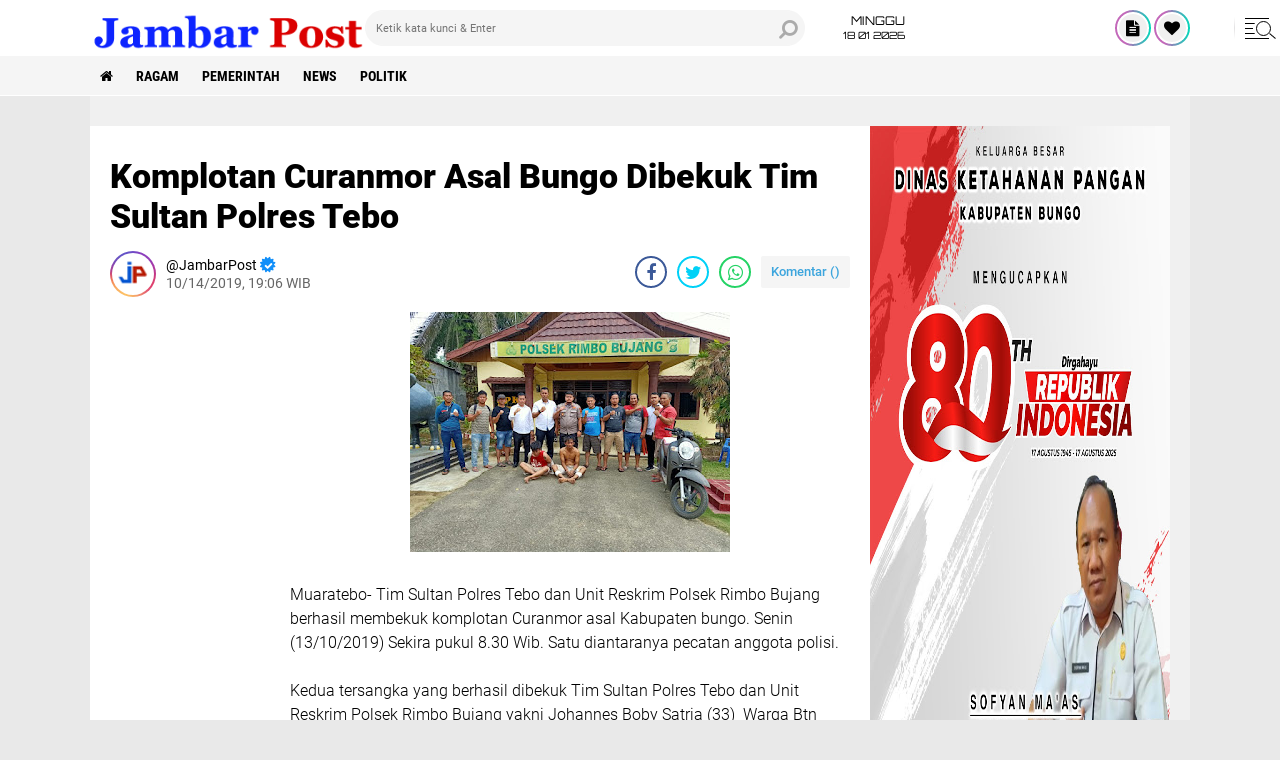

--- FILE ---
content_type: text/javascript; charset=UTF-8
request_url: https://www.jambarpost.com/feeds/posts/default?alt=json-in-script&callback=RecentPostsScrollerv2
body_size: 40694
content:
// API callback
RecentPostsScrollerv2({"version":"1.0","encoding":"UTF-8","feed":{"xmlns":"http://www.w3.org/2005/Atom","xmlns$openSearch":"http://a9.com/-/spec/opensearchrss/1.0/","xmlns$blogger":"http://schemas.google.com/blogger/2008","xmlns$georss":"http://www.georss.org/georss","xmlns$gd":"http://schemas.google.com/g/2005","xmlns$thr":"http://purl.org/syndication/thread/1.0","id":{"$t":"tag:blogger.com,1999:blog-7372650422351102218"},"updated":{"$t":"2026-01-17T19:01:55.902+07:00"},"category":[{"term":"Ragam"},{"term":"Pemerintah"},{"term":"HEADLINE"},{"term":"News"},{"term":"Politik"}],"title":{"type":"text","$t":"Media Online "},"subtitle":{"type":"html","$t":"Membaca Membuat Anda Memahami"},"link":[{"rel":"http://schemas.google.com/g/2005#feed","type":"application/atom+xml","href":"https:\/\/www.jambarpost.com\/feeds\/posts\/default"},{"rel":"self","type":"application/atom+xml","href":"https:\/\/www.blogger.com\/feeds\/7372650422351102218\/posts\/default?alt=json-in-script"},{"rel":"alternate","type":"text/html","href":"https:\/\/www.jambarpost.com\/"},{"rel":"hub","href":"http://pubsubhubbub.appspot.com/"},{"rel":"next","type":"application/atom+xml","href":"https:\/\/www.blogger.com\/feeds\/7372650422351102218\/posts\/default?alt=json-in-script\u0026start-index=26\u0026max-results=25"}],"author":[{"name":{"$t":"JambarPost"},"uri":{"$t":"http:\/\/www.blogger.com\/profile\/09951686424364683948"},"email":{"$t":"noreply@blogger.com"},"gd$image":{"rel":"http://schemas.google.com/g/2005#thumbnail","width":"32","height":"32","src":"\/\/blogger.googleusercontent.com\/img\/b\/R29vZ2xl\/AVvXsEg0OnStoP9UHynT9sX82In81GFv-znbGgfjIvhb0ZM07Z8Hym4WTUtPZgLwhAuu4oSfn_N6cdYQrQ1tiyHEyCS64VKnCuVTfRuTnVjoXzY-sYvxl6v_d9B8iJKbyEsxmw\/s220\/Icon-Admin.png"}}],"generator":{"version":"7.00","uri":"http://www.blogger.com","$t":"Blogger"},"openSearch$totalResults":{"$t":"2876"},"openSearch$startIndex":{"$t":"1"},"openSearch$itemsPerPage":{"$t":"25"},"entry":[{"id":{"$t":"tag:blogger.com,1999:blog-7372650422351102218.post-9180210297327916768"},"published":{"$t":"2026-01-15T20:17:00.004+07:00"},"updated":{"$t":"2026-01-15T23:54:49.155+07:00"},"title":{"type":"text","$t":"SMA Negeri 7 Tebo Memperingati Isra Mi'raj 1447 H Hadirkan Penceramah "},"content":{"type":"html","$t":"\u003Cp\u003E\u003Cspan style=\"font-size: medium;\"\u003E\u0026nbsp;\u003C\/span\u003E\u003C\/p\u003E\u003Cdiv class=\"separator\" style=\"clear: both; text-align: center;\"\u003E\u003Cspan style=\"font-size: medium;\"\u003E\u003Ca href=\"https:\/\/blogger.googleusercontent.com\/img\/b\/R29vZ2xl\/AVvXsEiOhwgFNktJRIbgrChAwFUJZu4pQjM28UbwGOfF6ed-vL8a3L9kw2itWHHv5V_ouwOc26_u2YC9h2hloCnNbE3QYxYbji1K1-NOj6Qv_8kytQVTvUif3D1TSrjErj6EvDOZcpxRNpmamZD2DI7dAp9m6-zn4IS_6KyIC3doC47RToahyZHxE6HoHEFVKro\/s4096\/1001393534.jpg\" style=\"margin-left: 1em; margin-right: 1em;\"\u003E\u003Cimg border=\"0\" data-original-height=\"4096\" data-original-width=\"3106\" height=\"320\" src=\"https:\/\/blogger.googleusercontent.com\/img\/b\/R29vZ2xl\/AVvXsEiOhwgFNktJRIbgrChAwFUJZu4pQjM28UbwGOfF6ed-vL8a3L9kw2itWHHv5V_ouwOc26_u2YC9h2hloCnNbE3QYxYbji1K1-NOj6Qv_8kytQVTvUif3D1TSrjErj6EvDOZcpxRNpmamZD2DI7dAp9m6-zn4IS_6KyIC3doC47RToahyZHxE6HoHEFVKro\/s320\/1001393534.jpg\" width=\"243\" \/\u003E\u003C\/a\u003E\u003C\/span\u003E\u003C\/div\u003E\u003Cp\u003E\u003C\/p\u003E\u003Cp dir=\"ltr\" style=\"line-height: 1.38; margin-bottom: 0pt; margin-top: 0pt;\"\u003E\u003Cspan style=\"font-family: \u0026quot;Google Sans\u0026quot;; font-size: medium; font-variant-alternates: normal; font-variant-east-asian: normal; font-variant-emoji: normal; font-variant-numeric: normal; font-variant-position: normal; vertical-align: baseline; white-space-collapse: preserve;\"\u003EJambarpost.com, Tebo- SMA Negeri 7 Tebo menggelar acara peringatan Isra Mi'raj 1447 hijriah dengan mengusung tema \"Ciptakan Generasi Hebat Melalui Pondasi 5 Waktu\".\u003C\/span\u003E\u003C\/p\u003E\u003Cp dir=\"ltr\" style=\"line-height: 1.38; margin-bottom: 0pt; margin-top: 0pt;\"\u003E\u003Cspan style=\"font-family: \u0026quot;Google Sans\u0026quot;; font-size: medium; font-variant-alternates: normal; font-variant-east-asian: normal; font-variant-emoji: normal; font-variant-numeric: normal; font-variant-position: normal; vertical-align: baseline; white-space-collapse: preserve;\"\u003EKegiatan ini dilaksanakan pada Kamis (15\/01\/2026) di Aula Pikat Balam SMA Negeri 7 Tebo.\u0026nbsp;\u003C\/span\u003E\u003C\/p\u003E\u003Cspan style=\"font-size: medium;\"\u003E\u003Cbr \/\u003E\u003C\/span\u003E\u003Cp dir=\"ltr\" style=\"line-height: 1.38; margin-bottom: 0pt; margin-top: 0pt;\"\u003E\u003Cspan style=\"font-family: \u0026quot;Google Sans\u0026quot;; font-size: medium; font-variant-alternates: normal; font-variant-east-asian: normal; font-variant-emoji: normal; font-variant-numeric: normal; font-variant-position: normal; vertical-align: baseline; white-space-collapse: preserve;\"\u003EPada kegiatan ini turut hadir Sekertaris Camat Rimbo Ilir Supriyanti, S.Kom, Ketua Komite SMA Negeri 7 Tebo, Guru dan Pegawai SMA Negeri 7 Tebo, serta Ustadz Alfian Kurniawan, S.E, M.Pd.I sebagai Penceramah.\u003C\/span\u003E\u003C\/p\u003E\u003Cspan style=\"font-size: medium;\"\u003E\u003Cbr \/\u003E\u003C\/span\u003E\u003Cp dir=\"ltr\" style=\"line-height: 1.38; margin-bottom: 0pt; margin-top: 0pt;\"\u003E\u003Cspan style=\"font-family: \u0026quot;Google Sans\u0026quot;; font-size: medium; font-variant-alternates: normal; font-variant-east-asian: normal; font-variant-emoji: normal; font-variant-numeric: normal; font-variant-position: normal; vertical-align: baseline; white-space-collapse: preserve;\"\u003EDalam sambutannya Sekertaris camat Rimbo Ilir, Ibu Supriyati, S.Kom menyampaikan peringatan Isra Mi'raj bukan sekedar perjalanan spiritual tetapi bagaimana cara kita mengaplikasikannya dalam kehidupan sehari-hari.\u003C\/span\u003E\u003C\/p\u003E\u003Cspan style=\"font-size: medium;\"\u003E\u003Cbr \/\u003E\u003C\/span\u003E\u003Cp dir=\"ltr\" style=\"line-height: 1.38; margin-bottom: 0pt; margin-top: 0pt;\"\u003E\u003Cspan style=\"font-family: \u0026quot;Google Sans\u0026quot;; font-size: medium; font-variant-alternates: normal; font-variant-east-asian: normal; font-variant-emoji: normal; font-variant-numeric: normal; font-variant-position: normal; vertical-align: baseline; white-space-collapse: preserve;\"\u003E\"Peringatan Isra Mi'raj Nabi Muhammad SAW bukan sekedar perjalanan spiritual tapi juga bagaimana kita mengaplikasikannya dalam kehidupan sehari-hari.\" ujar Ibu Supriyati.\u003C\/span\u003E\u003C\/p\u003E\u003Cspan style=\"font-size: medium;\"\u003E\u003Cbr \/\u003E\u003C\/span\u003E\u003Cp dir=\"ltr\" style=\"line-height: 1.38; margin-bottom: 0pt; margin-top: 0pt;\"\u003E\u003Cspan style=\"font-family: \u0026quot;Google Sans\u0026quot;; font-size: medium; font-variant-alternates: normal; font-variant-east-asian: normal; font-variant-emoji: normal; font-variant-numeric: normal; font-variant-position: normal; vertical-align: baseline; white-space-collapse: preserve;\"\u003EUstad Alfian pada ceramahnya menjelaskan bagaimana Nabi Muhammad SAW pada waktu itu menerima perintah sholat 50 waktu langsung dari Allah SWT dan memohon keringanan menjadi 5 waktu.\u003C\/span\u003E\u003C\/p\u003E\u003Cspan style=\"font-size: medium;\"\u003E\u003Cbr \/\u003E\u003C\/span\u003E\u003Cp dir=\"ltr\" style=\"line-height: 1.38; margin-bottom: 0pt; margin-top: 0pt;\"\u003E\u003Cspan style=\"font-family: \u0026quot;Google Sans\u0026quot;; font-size: medium; font-variant-alternates: normal; font-variant-east-asian: normal; font-variant-emoji: normal; font-variant-numeric: normal; font-variant-position: normal; vertical-align: baseline; white-space-collapse: preserve;\"\u003E\"Pada waktu itu, Nabi Muhammad SAW melakukan perjalanan menembus langit ke tujuh hanya dalam waktu satu malam menggunakan kendaraan yang bernama buroq. Pada awalnya, beliau menerima kewajiban sholat sebanyak 50 waktu, kemudian beliau memohon keringanan dan menjadi 5 waktu saja.\" Jelas Ustadz Alfian.\u003C\/span\u003E\u003C\/p\u003E\u003Cspan style=\"font-size: medium;\"\u003E\u003Cbr \/\u003E\u003C\/span\u003E\u003Cp dir=\"ltr\" style=\"line-height: 1.38; margin-bottom: 0pt; margin-top: 0pt;\"\u003E\u003Cspan style=\"font-family: \u0026quot;Google Sans\u0026quot;; font-size: medium; font-variant-alternates: normal; font-variant-east-asian: normal; font-variant-emoji: normal; font-variant-numeric: normal; font-variant-position: normal; vertical-align: baseline; white-space-collapse: preserve;\"\u003ESebelum menutup ceramahnya, Ustadz Alfian juga menjelaskan manfaat dari kegiatan peringatan Isra Mi'raj ini.\u003C\/span\u003E\u003C\/p\u003E\u003Cspan style=\"font-size: medium;\"\u003E\u003Cbr \/\u003E\u003C\/span\u003E\u003Cp dir=\"ltr\" style=\"line-height: 1.38; margin-bottom: 0pt; margin-top: 0pt;\"\u003E\u003Cspan style=\"font-family: \u0026quot;Google Sans\u0026quot;; font-size: medium; font-variant-alternates: normal; font-variant-east-asian: normal; font-variant-emoji: normal; font-variant-numeric: normal; font-variant-position: normal; vertical-align: baseline; white-space-collapse: preserve;\"\u003E\"Dengan kegiatan ini kita dapat mempererat hubungan habluminallah dan habluminannas. Habluminallah hubungan kita dengan Allah dan habluminannas hubungan kita dengan teman kita karena dapat berkumpul bersama.\" Ujar Ustadz Alfian.\u003C\/span\u003E\u003C\/p\u003E\u003Cspan style=\"font-size: medium;\"\u003E\u003Cbr \/\u003E\u003C\/span\u003E\u003Cp dir=\"ltr\" style=\"line-height: 1.38; margin-bottom: 0pt; margin-top: 0pt;\"\u003E\u003Cspan style=\"font-family: \u0026quot;Google Sans\u0026quot;; font-size: medium; font-variant-alternates: normal; font-variant-east-asian: normal; font-variant-emoji: normal; font-variant-numeric: normal; font-variant-position: normal; vertical-align: baseline; white-space-collapse: preserve;\"\u003EDengan adanya kegiatan ini diharapkan siswa-siswi dapat menerapkan apa yang disampaikan oleh Penceramah dan dapat menjadi generasi hebat melalui pondasi lima waktu.\u003C\/span\u003E\u003C\/p\u003E\u003Cspan style=\"font-size: medium;\"\u003E\u003Cbr \/\u003E\u003C\/span\u003E\u003Cp dir=\"ltr\" style=\"line-height: 1.38; margin-bottom: 0pt; margin-top: 0pt;\"\u003E\u003Cspan style=\"font-family: \u0026quot;Google Sans\u0026quot;; font-size: medium; font-variant-alternates: normal; font-variant-east-asian: normal; font-variant-emoji: normal; font-variant-numeric: normal; font-variant-position: normal; vertical-align: baseline; white-space-collapse: preserve;\"\u003EPenulis\u0026nbsp;\u003C\/span\u003E\u003C\/p\u003E\u003Cp dir=\"ltr\" style=\"line-height: 1.38; margin-bottom: 0pt; margin-top: 0pt;\"\u003E\u003Cspan style=\"font-family: \u0026quot;Google Sans\u0026quot;; font-size: medium; font-variant-alternates: normal; font-variant-east-asian: normal; font-variant-emoji: normal; font-variant-numeric: normal; font-variant-position: normal; vertical-align: baseline; white-space-collapse: preserve;\"\u003EAldo Anugrah Gaharu Septiawan (Tim Jurnalis SMAN 7 Tebo)\u003C\/span\u003E\u003C\/p\u003E"},"link":[{"rel":"edit","type":"application/atom+xml","href":"https:\/\/www.blogger.com\/feeds\/7372650422351102218\/posts\/default\/9180210297327916768"},{"rel":"self","type":"application/atom+xml","href":"https:\/\/www.blogger.com\/feeds\/7372650422351102218\/posts\/default\/9180210297327916768"},{"rel":"alternate","type":"text/html","href":"https:\/\/www.jambarpost.com\/2026\/01\/sma-negeri-7-tebo-memperingati-isra.html","title":"SMA Negeri 7 Tebo Memperingati Isra Mi'raj 1447 H Hadirkan Penceramah "}],"author":[{"name":{"$t":"JambarPost"},"uri":{"$t":"http:\/\/www.blogger.com\/profile\/09951686424364683948"},"email":{"$t":"noreply@blogger.com"},"gd$image":{"rel":"http://schemas.google.com/g/2005#thumbnail","width":"32","height":"32","src":"\/\/blogger.googleusercontent.com\/img\/b\/R29vZ2xl\/AVvXsEg0OnStoP9UHynT9sX82In81GFv-znbGgfjIvhb0ZM07Z8Hym4WTUtPZgLwhAuu4oSfn_N6cdYQrQ1tiyHEyCS64VKnCuVTfRuTnVjoXzY-sYvxl6v_d9B8iJKbyEsxmw\/s220\/Icon-Admin.png"}}],"media$thumbnail":{"xmlns$media":"http://search.yahoo.com/mrss/","url":"https:\/\/blogger.googleusercontent.com\/img\/b\/R29vZ2xl\/AVvXsEiOhwgFNktJRIbgrChAwFUJZu4pQjM28UbwGOfF6ed-vL8a3L9kw2itWHHv5V_ouwOc26_u2YC9h2hloCnNbE3QYxYbji1K1-NOj6Qv_8kytQVTvUif3D1TSrjErj6EvDOZcpxRNpmamZD2DI7dAp9m6-zn4IS_6KyIC3doC47RToahyZHxE6HoHEFVKro\/s72-c\/1001393534.jpg","height":"72","width":"72"}},{"id":{"$t":"tag:blogger.com,1999:blog-7372650422351102218.post-5838299815866075396"},"published":{"$t":"2026-01-15T10:24:00.005+07:00"},"updated":{"$t":"2026-01-15T10:24:43.472+07:00"},"title":{"type":"text","$t":"Menyambut 27 Rajab, SDN 32\/Muara Bungo Gelar Berbagai Lomba Keagamaan"},"content":{"type":"html","$t":"\u003Cdiv class=\"separator\" style=\"clear: both; text-align: center;\"\u003E\u003Ca href=\"https:\/\/blogger.googleusercontent.com\/img\/b\/R29vZ2xl\/AVvXsEi4lgt8x9N1ctd-ByDSjkT2kffH3UaVES_-bm7nr7FtRMV9oy1Lfm8gK0q0amCmoVoNRDYE6FQLPLwzy2J1i8QrjxCKY8nG9NRQPIwS2MSiwERbktUlS7OOMnHp3B4EhyhsHtF9ZSDT59rJmejptbIyh8AmAj_9X8m3xKDoj1lHSo09M2MZU9cHpSPxCMA\/s4032\/1001392299.jpg\" imageanchor=\"1\" style=\"margin-left: 1em; margin-right: 1em;\"\u003E\u003Cimg border=\"0\" data-original-height=\"3024\" data-original-width=\"4032\" height=\"240\" src=\"https:\/\/blogger.googleusercontent.com\/img\/b\/R29vZ2xl\/AVvXsEi4lgt8x9N1ctd-ByDSjkT2kffH3UaVES_-bm7nr7FtRMV9oy1Lfm8gK0q0amCmoVoNRDYE6FQLPLwzy2J1i8QrjxCKY8nG9NRQPIwS2MSiwERbktUlS7OOMnHp3B4EhyhsHtF9ZSDT59rJmejptbIyh8AmAj_9X8m3xKDoj1lHSo09M2MZU9cHpSPxCMA\/s320\/1001392299.jpg\" width=\"320\" \/\u003E\u003C\/a\u003E\u003C\/div\u003E\u003Cbr \/\u003E\u003Cp\u003EJambarpost.com, Bungo – Dalam rangka menyambut\u0026nbsp; peringatan 27 Rajab 1447 Hijriah yang bertepatan dengan peristiwa Isra Mi’raj Nabi Muhammad SAW, SDN 32\/Muara Bungo menggelar berbagai kegiatan lomba keagamaan, Selasa (14\/01\/2026)\u0026nbsp;\u003C\/p\u003E\u003Cp\u003E\u003Cbr \/\u003E\u003C\/p\u003E\u003Cp\u003EKegiatan tersebut berlangsung di lingkungan SDN 32\/Muara Bungo dan diikuti oleh seluruh siswa dari kelas rendah hingga kelas tinggi dengan penuh semangat dan antusias.\u003C\/p\u003E\u003Cp\u003E\u003Cbr \/\u003E\u003C\/p\u003E\u003Cdiv class=\"separator\" style=\"clear: both; text-align: center;\"\u003E\u003Ca href=\"https:\/\/blogger.googleusercontent.com\/img\/b\/R29vZ2xl\/AVvXsEiQ9QdlwdwdZDD5pN_7Fofo_RUh2PLiaemja0XDYXBKKf_j40jKWTPwvdSkbuFAl6mWC9Ah62A7Rt28TA6FY4NoeKbmJgoEwIOkCw4u8Z3YfpkV9ThwDIal_OZRnedGebp4YAuNQ3PmJnMKRCkbpi188jlgIGMVMCEuvIU6dqWsnPEll8_7RgDaqnzQ4zs\/s4032\/1001392302.jpg\" imageanchor=\"1\" style=\"margin-left: 1em; margin-right: 1em;\"\u003E\u003Cimg border=\"0\" data-original-height=\"3024\" data-original-width=\"4032\" height=\"240\" src=\"https:\/\/blogger.googleusercontent.com\/img\/b\/R29vZ2xl\/AVvXsEiQ9QdlwdwdZDD5pN_7Fofo_RUh2PLiaemja0XDYXBKKf_j40jKWTPwvdSkbuFAl6mWC9Ah62A7Rt28TA6FY4NoeKbmJgoEwIOkCw4u8Z3YfpkV9ThwDIal_OZRnedGebp4YAuNQ3PmJnMKRCkbpi188jlgIGMVMCEuvIU6dqWsnPEll8_7RgDaqnzQ4zs\/s320\/1001392302.jpg\" width=\"320\" \/\u003E\u003C\/a\u003E\u003C\/div\u003E\u003Cp\u003E\u003C\/p\u003E\u003Cp\u003EBerbagai perlombaan bernuansa Islami digelar, di antaranya lomba azan, lomba hafalan surat-surat pendek, lomba doa harian, lomba pidato singkat Islami, serta lomba mewarnai kaligrafi untuk siswa kelas bawah.\u003C\/p\u003E\u003Cp\u003E\u003Cbr \/\u003E\u003C\/p\u003E\u003Cp\u003EKepala SDN 32\/Muara Bungo, Usman Ali,\u0026nbsp; S.P.d, dalam sambutannya menyampaikan bahwa kegiatan ini merupakan agenda rutin sekolah dalam rangka memperingati hari besar Islam sekaligus sebagai sarana pembinaan karakter religius peserta didik.\u003C\/p\u003E\u003Cp\u003E\u003Cbr \/\u003E\u003C\/p\u003E\u003Cdiv class=\"separator\" style=\"clear: both; text-align: center;\"\u003E\u003Ca href=\"https:\/\/blogger.googleusercontent.com\/img\/b\/R29vZ2xl\/AVvXsEiBkf1-tN3ZUg1Yg7YH3DRq-x5PeSAZJbuWUw_mqt5y5VHUoTSvbunCakiKyL5EOMTD2ZvfhjVG66PkGD_FWqMCdWzs-Z81L6w5ir8zKdKPttsG2yLy8kNrsE0kG3flBKhAnOYsA75C2tfcbWIZfr5WvrBlfo3uC8ecSZSDkdaAC_kDL3WDLSZBTlETO7I\/s4032\/1001392301.jpg\" imageanchor=\"1\" style=\"margin-left: 1em; margin-right: 1em;\"\u003E\u003Cimg border=\"0\" data-original-height=\"3024\" data-original-width=\"4032\" height=\"240\" src=\"https:\/\/blogger.googleusercontent.com\/img\/b\/R29vZ2xl\/AVvXsEiBkf1-tN3ZUg1Yg7YH3DRq-x5PeSAZJbuWUw_mqt5y5VHUoTSvbunCakiKyL5EOMTD2ZvfhjVG66PkGD_FWqMCdWzs-Z81L6w5ir8zKdKPttsG2yLy8kNrsE0kG3flBKhAnOYsA75C2tfcbWIZfr5WvrBlfo3uC8ecSZSDkdaAC_kDL3WDLSZBTlETO7I\/s320\/1001392301.jpg\" width=\"320\" \/\u003E\u003C\/a\u003E\u003C\/div\u003E\u003Cp\u003E\u003C\/p\u003E\u003Cp\u003E“Melalui kegiatan lomba ini, kami ingin menanamkan nilai-nilai keimanan, keberanian, dan kepercayaan diri siswa sejak dini. Momentum Isra Mi’raj ini diharapkan menjadi pengingat pentingnya menjaga salat dan meneladani akhlak Rasulullah SAW dalam kehidupan sehari-hari,” ujarnya.\u003C\/p\u003E\u003Cp\u003E\u003Cbr \/\u003E\u003C\/p\u003E\u003Cdiv class=\"separator\" style=\"clear: both; text-align: center;\"\u003E\u003Ca href=\"https:\/\/blogger.googleusercontent.com\/img\/b\/R29vZ2xl\/AVvXsEg924YkxB9tmlZsqUu2LTPn25ZISr_eZE7rPdD85jkLD9y887rjHqKKq6iWau-_En8GTCfsdcOFw1ek07SZvJrPkRBWFJAOAKp5bUnem70IbByzyjG-W82iiWMFCxlGqKjK-oTGI528By5CcNX51SbyWKFtBxQyFbuRclohQa-wdikOIXYLYYsonb3uFM0\/s4032\/1001392300.jpg\" imageanchor=\"1\" style=\"margin-left: 1em; margin-right: 1em;\"\u003E\u003Cimg border=\"0\" data-original-height=\"3024\" data-original-width=\"4032\" height=\"240\" src=\"https:\/\/blogger.googleusercontent.com\/img\/b\/R29vZ2xl\/AVvXsEg924YkxB9tmlZsqUu2LTPn25ZISr_eZE7rPdD85jkLD9y887rjHqKKq6iWau-_En8GTCfsdcOFw1ek07SZvJrPkRBWFJAOAKp5bUnem70IbByzyjG-W82iiWMFCxlGqKjK-oTGI528By5CcNX51SbyWKFtBxQyFbuRclohQa-wdikOIXYLYYsonb3uFM0\/s320\/1001392300.jpg\" width=\"320\" \/\u003E\u003C\/a\u003E\u003C\/div\u003E\u003Cp\u003E\u003C\/p\u003E\u003Cp\u003EIa juga menambahkan bahwa kegiatan ini bukan semata-mata untuk mencari juara, melainkan sebagai wadah bagi siswa untuk menggali potensi, menumbuhkan bakat, serta membiasakan diri tampil di depan umum dengan sikap percaya diri dan berakhlak baik.\u003C\/p\u003E\u003Cp\u003E\u003Cbr \/\u003E\u003C\/p\u003E\u003Cdiv class=\"separator\" style=\"clear: both; text-align: center;\"\u003E\u003Ca href=\"https:\/\/blogger.googleusercontent.com\/img\/b\/R29vZ2xl\/AVvXsEiQzoLDCgX8TmiJvmjq1ooVUSAJuFYlEja-ft0DL_C-Et6Rp-8a6RehlMR5WWYuN8GYeREmcDhMKKXp9BRneR6yqA8jfpHcpb99mLpvuM8UfsfT4gkj2KQ2bjqNw6zCYCRDIwkVzKwJ-nZpa4asTgbj4hOoaA5_yYCDYyDFF18LgIWk06CSxa4i9lQByQc\/s4032\/1001392298.jpg\" imageanchor=\"1\" style=\"margin-left: 1em; margin-right: 1em;\"\u003E\u003Cimg border=\"0\" data-original-height=\"3024\" data-original-width=\"4032\" height=\"240\" src=\"https:\/\/blogger.googleusercontent.com\/img\/b\/R29vZ2xl\/AVvXsEiQzoLDCgX8TmiJvmjq1ooVUSAJuFYlEja-ft0DL_C-Et6Rp-8a6RehlMR5WWYuN8GYeREmcDhMKKXp9BRneR6yqA8jfpHcpb99mLpvuM8UfsfT4gkj2KQ2bjqNw6zCYCRDIwkVzKwJ-nZpa4asTgbj4hOoaA5_yYCDYyDFF18LgIWk06CSxa4i9lQByQc\/s320\/1001392298.jpg\" width=\"320\" \/\u003E\u003C\/a\u003E\u003C\/div\u003E\u003Cp\u003E\u003C\/p\u003E\u003Cp\u003ESelama kegiatan berlangsung, suasana sekolah tampak semarak dan religius. Para guru turut berperan sebagai pembimbing dan juri lomba, sementara siswa lainnya memberikan dukungan dan semangat kepada teman-teman yang tampil. (DidiJP)\u003C\/p\u003E"},"link":[{"rel":"edit","type":"application/atom+xml","href":"https:\/\/www.blogger.com\/feeds\/7372650422351102218\/posts\/default\/5838299815866075396"},{"rel":"self","type":"application/atom+xml","href":"https:\/\/www.blogger.com\/feeds\/7372650422351102218\/posts\/default\/5838299815866075396"},{"rel":"alternate","type":"text/html","href":"https:\/\/www.jambarpost.com\/2026\/01\/menyambut-27-rajab-sdn-32muara-bungo.html","title":"Menyambut 27 Rajab, SDN 32\/Muara Bungo Gelar Berbagai Lomba Keagamaan"}],"author":[{"name":{"$t":"JambarPost"},"uri":{"$t":"http:\/\/www.blogger.com\/profile\/09951686424364683948"},"email":{"$t":"noreply@blogger.com"},"gd$image":{"rel":"http://schemas.google.com/g/2005#thumbnail","width":"32","height":"32","src":"\/\/blogger.googleusercontent.com\/img\/b\/R29vZ2xl\/AVvXsEg0OnStoP9UHynT9sX82In81GFv-znbGgfjIvhb0ZM07Z8Hym4WTUtPZgLwhAuu4oSfn_N6cdYQrQ1tiyHEyCS64VKnCuVTfRuTnVjoXzY-sYvxl6v_d9B8iJKbyEsxmw\/s220\/Icon-Admin.png"}}],"media$thumbnail":{"xmlns$media":"http://search.yahoo.com/mrss/","url":"https:\/\/blogger.googleusercontent.com\/img\/b\/R29vZ2xl\/AVvXsEi4lgt8x9N1ctd-ByDSjkT2kffH3UaVES_-bm7nr7FtRMV9oy1Lfm8gK0q0amCmoVoNRDYE6FQLPLwzy2J1i8QrjxCKY8nG9NRQPIwS2MSiwERbktUlS7OOMnHp3B4EhyhsHtF9ZSDT59rJmejptbIyh8AmAj_9X8m3xKDoj1lHSo09M2MZU9cHpSPxCMA\/s72-c\/1001392299.jpg","height":"72","width":"72"}},{"id":{"$t":"tag:blogger.com,1999:blog-7372650422351102218.post-3371650494315155633"},"published":{"$t":"2026-01-13T10:50:00.002+07:00"},"updated":{"$t":"2026-01-13T10:50:47.600+07:00"},"title":{"type":"text","$t":"Pemkab Bungo Kembali Gelar Rotasi Jabatan, Bupati Dedy Putra Geser Pejabat Eselon II, III, dan IV"},"content":{"type":"html","$t":"\u003Cp\u003E\u0026nbsp;\u003C\/p\u003E\u003Cdiv class=\"separator\" style=\"clear: both; text-align: center;\"\u003E\u003Ca href=\"https:\/\/blogger.googleusercontent.com\/img\/b\/R29vZ2xl\/AVvXsEgbrE0jz-leLB3-iu6kxKoOv0DEbp-iDQgjCj6Itcq2ZneddeyqtdfZACXLyY2B01sA5J1rm66KU_93WkU3Ex6-En3R3b9ajMIUl4vHF3dc0rBUgw9j-fxpKxajOGnt3azCdQ7sYvAFIZLP7pNpkQtVk8T1LRSWWdoYguBL35UVpACLs89Iw8Z2nO9ht6U\/s664\/1001389095.jpg\" imageanchor=\"1\" style=\"margin-left: 1em; margin-right: 1em;\"\u003E\u003Cimg border=\"0\" data-original-height=\"374\" data-original-width=\"664\" height=\"180\" src=\"https:\/\/blogger.googleusercontent.com\/img\/b\/R29vZ2xl\/AVvXsEgbrE0jz-leLB3-iu6kxKoOv0DEbp-iDQgjCj6Itcq2ZneddeyqtdfZACXLyY2B01sA5J1rm66KU_93WkU3Ex6-En3R3b9ajMIUl4vHF3dc0rBUgw9j-fxpKxajOGnt3azCdQ7sYvAFIZLP7pNpkQtVk8T1LRSWWdoYguBL35UVpACLs89Iw8Z2nO9ht6U\/s320\/1001389095.jpg\" width=\"320\" \/\u003E\u003C\/a\u003E\u003C\/div\u003E\u003Cp\u003E\u003C\/p\u003E\u003Cp\u003EJambarpost.com, Bungo – Bupati Bungo H. Dedy Putra melantik pejabat\u000BPimpinan Tinggi Pratama, Pejabat Administrator dan Pejabat Pengawas di Lingkungan Pemerintah Kabupaten Bungo, ada sebanyak 43\u000Bpejabat yang dilantik dan diambil sumpah oleh Bupati Bungo di ruang pola Kantor Bupati Bungo, Senin (12\/01\/2026).\u003C\/p\u003E\u003Cp\u003E\u003Cbr \/\u003E\u003C\/p\u003E\u003Cp\u003EAdapun nama-nama pejabat yang diambil sumpah\/janji jabatan pejabat Pimpinan Tinggi Pratama, Administrator dan Pengawas yang baru dilantik tersebut ;\u003C\/p\u003E\u003Cp\u003E\u003Cbr \/\u003E\u003C\/p\u003E\u003Cp\u003E1 Drs. Yos Army 197210141992031001 Pembina Utama Muda\/ IV\/c Asisten Pemerintahan dan Kesejahteraan Rakyat Sekretaris Daerah\u003C\/p\u003E\u003Cp\u003E\u003Cbr \/\u003E\u003C\/p\u003E\u003Cp\u003E2 H. Dedy Irawan, S.E, M.M 196811281994031006 Pembina Utama Muda\/ IV\/c Asisten Ekonomi dan Pembangunan Sekretaris Daerah\u003C\/p\u003E\u003Cp\u003E\u003Cbr \/\u003E\u003C\/p\u003E\u003Cp\u003E3 Drs. R. Wahyu Sarjono 197307151993031004 Pembina Utama Muda\/ IV\/c Asisten Administrasi Umum Sekretaris Daerah\u003C\/p\u003E\u003Cp\u003E\u003Cbr \/\u003E\u003C\/p\u003E\u003Cp\u003E4 Drs. Khaidir Yusuf 196811231995121001 Pembina Utama Muda\/ IV\/c Staf Ahli Bupati Bidang Pemerintahan, Hukum dan Kemasyarakatan\u003C\/p\u003E\u003Cp\u003E\u003Cbr \/\u003E\u003C\/p\u003E\u003Cp\u003E5 Sofyan Maas, S.P 196905101999031006 Pembina Tingkat I\/ IV\/b Staf Ahli Bupati Bidang Ekonomi dan Pembangunan\u003C\/p\u003E\u003Cp\u003E\u003Cbr \/\u003E\u003C\/p\u003E\u003Cp\u003E6 Muhammad Hasbi, S.P, M.Si 196908312002121003 Pembina Utama Muda\/ IV\/c Staf Ahli Bupati Bidang Keuangan dan Sumber Daya Manusia\u003C\/p\u003E\u003Cp\u003E\u003Cbr \/\u003E\u003C\/p\u003E\u003Cp\u003E7 Taufik Hidayat, S.E, M.M 197708102000121003 Pembina Utama Muda\/ IV\/c Kepala Dinas Komunikasi, Informatika dan Persandian\u003C\/p\u003E\u003Cp\u003E\u003Cbr \/\u003E\u003C\/p\u003E\u003Cp\u003E8 Giyatno, S.Sos, M.Si 197409111994031003 Pembina Tingkat I\/ IV\/b Kepala Dinas Penanaman Modal dan Pelayanan Terpadu Satu Pintu\u003C\/p\u003E\u003Cp\u003E\u003Cbr \/\u003E\u003C\/p\u003E\u003Cp\u003E9 Zamroni, S.Ag 197009141992031003 Pembina Tingkat I\/ IV\/b Kepala Dinas Koperasi, Usaha Kecil dan Menengah, Perindustrian dan Perdagangan\u003C\/p\u003E\u003Cp\u003E\u003Cbr \/\u003E\u003C\/p\u003E\u003Cp\u003E10 Endy, S.Pd, M.M 197005031993031006 Pembina Tingkat I\/ IV\/b Kepala Dinas Pemuda, Olah Raga dan Pariwisata\u003C\/p\u003E\u003Cp\u003E\u003Cbr \/\u003E\u003C\/p\u003E\u003Cp\u003E11 Ir. Hj. Annalukita, M.M 196902061994122006 Pembina Utama Muda\/ IV\/c Kepala Dinas Pendidikan dan Kebudayaan\u003C\/p\u003E\u003Cp\u003E\u003Cbr \/\u003E\u003C\/p\u003E\u003Cp\u003E12 Daruqotni, S.IP 197004251990111001 Pembina Tingkat I\/ IV\/b Kepala Satuan Polisi Pamong Praja dan Pemadam Kebakaran\u003C\/p\u003E\u003Cp\u003E\u003Cbr \/\u003E\u003C\/p\u003E\u003Cp\u003E13 Zainuddin, S.Pd, M.M 197203041994031006 Pembina Tingkat I\/ IV\/b Kepala Dinas Sosial, Pengendalian Penduduk, Keluarga Berencana, Pemberdayaan Perempuan dan Perlindungan Anak\u003C\/p\u003E\u003Cp\u003E\u003Cbr \/\u003E\u003C\/p\u003E\u003Cp\u003E14 dr. Edi Mustafa, M.Kes 197409132008011001 Pembina Tingkat I\/ IV\/b Kepala Dinas Perpustakaan dan Arsip Daerah\u003C\/p\u003E\u003Cp\u003E\u003Cbr \/\u003E\u003C\/p\u003E\u003Cp\u003E15 Redawati, S.P, M.E 197308022000122001 Pembina Utama Muda\/ IV\/c Kepala Badan Perencanaan Pembangunan Daerah\u003C\/p\u003E\u003Cp\u003E\u003Cbr \/\u003E\u003C\/p\u003E\u003Cp\u003E16 Quswen Ikmal, S.Pi 196909091997031006 Pembina Utama Muda\/ IV\/c Kepala Dinas Ketahanan Pangan\u003C\/p\u003E\u003Cp\u003E\u003Cbr \/\u003E\u003C\/p\u003E\u003Cp\u003E17 Ir. Safrizal 196609131993031001 Pembina Utama Muda\/ IV\/c Kepala Dinas Perumahan dan Kawasan Permukiman\u003C\/p\u003E\u003Cp\u003E\u003Cbr \/\u003E\u003C\/p\u003E\u003Cp\u003EDAFTAR NAMA YANG DILANTIK\u003C\/p\u003E\u003Cp\u003E\u003Cbr \/\u003E\u003C\/p\u003E\u003Cp\u003E1. Hambali, SH 197604162002121005 Kepala Bagian Umum dan Keuangan Sekretariat Dewan Perwakilan Rakyat Daerah\u003C\/p\u003E\u003Cp\u003E\u003Cbr \/\u003E\u003C\/p\u003E\u003Cp\u003E2 Muhammad Fathoni, S.AP, M.Si 197507161993111001 Sekretaris Badan Kepegawaian dan Pengembangan Sumber Daya Manusia Daerah\u003C\/p\u003E\u003Cp\u003E\u003Cbr \/\u003E\u003C\/p\u003E\u003Cp\u003E3 Muhammad Zahri, S.Ag, MH 197404092000031001 Sekretaris Kecamatan Pelepat\u003C\/p\u003E\u003Cp\u003E\u003Cbr \/\u003E\u003C\/p\u003E\u003Cp\u003E4 Purnama Effendi, S.Hut 197409052006041007 Camat Pelepat\u003C\/p\u003E\u003Cp\u003E\u003Cbr \/\u003E\u003C\/p\u003E\u003Cp\u003E5 Hasbi Adifirman, SS 198202122010011014 Kepala Bidang Perizinan Dinas Penanaman Modal dan Pelayanan Terpadu Satu Pintu\u003C\/p\u003E\u003Cp\u003E\u003Cbr \/\u003E\u003C\/p\u003E\u003Cp\u003E6 Ramayati, S.Pt, ME 197409142000032001 Kepala Bidang Kebudayaan Dinas Pendidikan dan Kebudayaan\u003C\/p\u003E\u003Cp\u003E\u003Cbr \/\u003E\u003C\/p\u003E\u003Cp\u003E7 Novi Satria, S.Sos 197911242007011005 Kepala Bidang Kearsipan pada Dinas Perpustakaan dan Arsip Daerah\u003C\/p\u003E\u003Cp\u003E\u003Cbr \/\u003E\u003C\/p\u003E\u003Cp\u003E8 Juprizal, SP 198211262010011005 Camat Bathin III\u003C\/p\u003E\u003Cp\u003E\u003Cbr \/\u003E\u003C\/p\u003E\u003Cp\u003E9 Doni Marsudi, S.Sos 198108252008011002 Camat Bathin III Ulu\u003C\/p\u003E\u003Cp\u003E\u003Cbr \/\u003E\u003C\/p\u003E\u003Cp\u003E10 Sapuan. S, S.Sos 198206152008011005 Kepala Bidang Pemberdayaan Perempuan Dinas Sosial, Pengendalian Penduduk dan KB, Pemberdayaan Perempuan dan Perlindungan Anak\u003C\/p\u003E\u003Cp\u003E\u003Cbr \/\u003E\u003C\/p\u003E\u003Cp\u003E11 Mohammad Zadjius, SH, ME 196809182002121004 Kepala Bidang Pengelolaan Barang Milik Daerah pada Badan Pengelolaan Keuangan dan Aset Daerah\u003C\/p\u003E\u003Cp\u003E\u003Cbr \/\u003E\u003C\/p\u003E\u003Cp\u003E12 Marzuki, S.Sos, M.Si 197301011994031007 Sekretaris Badan Pengelolaan Keuangan dan Aset Daerah\u003C\/p\u003E\u003Cp\u003E\u003Cbr \/\u003E\u003C\/p\u003E\u003Cp\u003E13 Erita, SP 197008161990022002 Sekretaris Kecamatan Bathin III\u003C\/p\u003E\u003Cp\u003E\u003Cbr \/\u003E\u003C\/p\u003E\u003Cp\u003E14 Ardani, S.IP 198709172007011002 Kepala Bidang Informasi dan Komunikasi Publik pada Dinas Komunikasi, Informatika dan Persandian\u003C\/p\u003E\u003Cp\u003E\u003Cbr \/\u003E\u003C\/p\u003E\u003Cp\u003E15 Rafky, S.AB 197910052002121009 Sekretaris Kecamatan Rantau Pandan\u003C\/p\u003E\u003Cp\u003E\u003Cbr \/\u003E\u003C\/p\u003E\u003Cp\u003E16 Putra Buana, S.Sos, M.Si 197406161994031003 Sekretaris Dinas Perhubungan\u003C\/p\u003E\u003Cp\u003E\u003Cbr \/\u003E\u003C\/p\u003E\u003Cp\u003E17 Samsir, S.IP 197503132005011007 Camat Limbur Lubuk Mengkuang\u003C\/p\u003E\u003Cp\u003E\u003Cbr \/\u003E\u003C\/p\u003E\u003Cp\u003E18 Muhammad Hefni, SM 197304252010011004 Kepala Seksi Perekonomian pada Kecamatan Tanah Sepenggal\u003C\/p\u003E\u003Cp\u003E\u003Cbr \/\u003E\u003C\/p\u003E\u003Cp\u003E19 Mudri, S.Sos 198501012005011005 Kepala Seksi Pemberdayaan Masyarakat pada Kecamatan Tanah Sepenggal\u003C\/p\u003E\u003Cp\u003E\u003Cbr \/\u003E\u003C\/p\u003E\u003Cp\u003E20 Syarifuddin, S.Pd.I, MM 197703202005011004 Kepala Seksi Pemberdayaan Masyarakat pada Kecamatan Bathin II Pelayang\u003C\/p\u003E\u003Cp\u003E\u003Cbr \/\u003E\u003C\/p\u003E\u003Cp\u003E21 Dwi Mandra, SH, MH 198303202009041001 Kepala Sub Bagian Umum dan Kepegawaian pada Sekretariat Badan Pengelolaan Keuangan dan Aset Daerah\u003C\/p\u003E\u003Cp\u003E\u003Cbr \/\u003E\u003C\/p\u003E\u003Cp\u003E22 Elhazas Ibnu Syauqillah, S.IP 198402272008011003 Kepala Sub Bagian Program, Keuangan dan Aset pada Sekretariat Dinas Pekerjaan Umum dan Penataan Ruang\u003C\/p\u003E\u003Cp\u003E\u003Cbr \/\u003E\u003C\/p\u003E\u003Cp\u003E23 Budi Hendra, S.IP 198105172007011009 Kepala Seksi Perekonomian pada Kecamatan Bathin II Babeko\u003C\/p\u003E\u003Cp\u003E\u003Cbr \/\u003E\u003C\/p\u003E\u003Cp\u003E24 Davit Riyadi, S.Si 199107022020121010 Kapala Sub Bagian Umum dan Kepegawaian pada Sekretariat Dinas Pekerjaan Umum dan Penataan Ruang\u003C\/p\u003E\u003Cp\u003E\u003Cbr \/\u003E\u003C\/p\u003E\u003Cp\u003E25 Lenny Febrina, S.E 197902142009042001 Kepala Seksi Sosial Budaya pada Kecamatan Pasar Muara Bungo\u003C\/p\u003E\u003Cp\u003E\u003Cbr \/\u003E\u003C\/p\u003E\u003Cp\u003E26 Adriyanto, S.Sos 198106082007011003 Kepala Seksi Sosial Budaya pada Kecamatan Bathin III. (JP)\u003C\/p\u003E"},"link":[{"rel":"edit","type":"application/atom+xml","href":"https:\/\/www.blogger.com\/feeds\/7372650422351102218\/posts\/default\/3371650494315155633"},{"rel":"self","type":"application/atom+xml","href":"https:\/\/www.blogger.com\/feeds\/7372650422351102218\/posts\/default\/3371650494315155633"},{"rel":"alternate","type":"text/html","href":"https:\/\/www.jambarpost.com\/2026\/01\/pemkab-bungo-kembali-gelar-rotasi.html","title":"Pemkab Bungo Kembali Gelar Rotasi Jabatan, Bupati Dedy Putra Geser Pejabat Eselon II, III, dan IV"}],"author":[{"name":{"$t":"JambarPost"},"uri":{"$t":"http:\/\/www.blogger.com\/profile\/09951686424364683948"},"email":{"$t":"noreply@blogger.com"},"gd$image":{"rel":"http://schemas.google.com/g/2005#thumbnail","width":"32","height":"32","src":"\/\/blogger.googleusercontent.com\/img\/b\/R29vZ2xl\/AVvXsEg0OnStoP9UHynT9sX82In81GFv-znbGgfjIvhb0ZM07Z8Hym4WTUtPZgLwhAuu4oSfn_N6cdYQrQ1tiyHEyCS64VKnCuVTfRuTnVjoXzY-sYvxl6v_d9B8iJKbyEsxmw\/s220\/Icon-Admin.png"}}],"media$thumbnail":{"xmlns$media":"http://search.yahoo.com/mrss/","url":"https:\/\/blogger.googleusercontent.com\/img\/b\/R29vZ2xl\/AVvXsEgbrE0jz-leLB3-iu6kxKoOv0DEbp-iDQgjCj6Itcq2ZneddeyqtdfZACXLyY2B01sA5J1rm66KU_93WkU3Ex6-En3R3b9ajMIUl4vHF3dc0rBUgw9j-fxpKxajOGnt3azCdQ7sYvAFIZLP7pNpkQtVk8T1LRSWWdoYguBL35UVpACLs89Iw8Z2nO9ht6U\/s72-c\/1001389095.jpg","height":"72","width":"72"}},{"id":{"$t":"tag:blogger.com,1999:blog-7372650422351102218.post-5431737971883789037"},"published":{"$t":"2026-01-10T16:50:00.003+07:00"},"updated":{"$t":"2026-01-10T16:50:49.314+07:00"},"title":{"type":"text","$t":"SMAN 6 Tebo Raih Juara 2 Nasional Kategori Foto Hasil Revitalisasi Sekolah"},"content":{"type":"html","$t":"\u003Cp\u003E\u0026nbsp;\u003C\/p\u003E\u003Cdiv class=\"separator\" style=\"clear: both; text-align: center;\"\u003E\u003Ca href=\"https:\/\/blogger.googleusercontent.com\/img\/b\/R29vZ2xl\/AVvXsEi-hdgfXDqEICxiJVDr1tXOtAvzZilhy0OnXdVjIHmThMKbiiWdjin-ONqksXiMtWetoOxUAbr70Ozrpv94mrx1002nUUxv-nBALw5RmuwqP6PIhw7ZMWO2HikZdj0DGIYDHta1Oj0bSFdEfxnUWkQoLMdNamFr2ErZgzOvMjd0n_5AWo2YINl-WJ1S0U0\/s4096\/1001385655.jpg\" imageanchor=\"1\" style=\"margin-left: 1em; margin-right: 1em;\"\u003E\u003Cimg border=\"0\" data-original-height=\"4096\" data-original-width=\"3106\" height=\"320\" src=\"https:\/\/blogger.googleusercontent.com\/img\/b\/R29vZ2xl\/AVvXsEi-hdgfXDqEICxiJVDr1tXOtAvzZilhy0OnXdVjIHmThMKbiiWdjin-ONqksXiMtWetoOxUAbr70Ozrpv94mrx1002nUUxv-nBALw5RmuwqP6PIhw7ZMWO2HikZdj0DGIYDHta1Oj0bSFdEfxnUWkQoLMdNamFr2ErZgzOvMjd0n_5AWo2YINl-WJ1S0U0\/s320\/1001385655.jpg\" width=\"243\" \/\u003E\u003C\/a\u003E\u003C\/div\u003E\u003Cp\u003E\u003C\/p\u003E\u003Cp dir=\"ltr\" style=\"line-height: 1.38; margin-bottom: 0.0pt; margin-top: 0.0pt;\"\u003E\u003Cspan style=\"font-family: \u0026quot;Google Sans\u0026quot;; font-variant-alternates: normal; font-variant-east-asian: normal; font-variant-emoji: normal; font-variant-numeric: normal; font-variant-position: normal; vertical-align: baseline; white-space-collapse: preserve;\"\u003EJambarpost.com, Tebo – SMA Negeri 6 Tebo kembali menorehkan prestasi membanggakan di tingkat nasional. Pada peringatan Hari Guru Nasional (HGN) yang digelar pada akhir November 2025 lalu, SMAN 6 Tebo berhasil meraih Juara 2 Tingkat Nasional pada Kategori Foto Hasil Revitalisasi Sekolah, bersaing dengan seluruh SMA penerima Program Revitalisasi Tahun 2025 dari seluruh Indonesia.\u003C\/span\u003E\u003C\/p\u003E\u003Cbr \/\u003E\u003Cp dir=\"ltr\" style=\"line-height: 1.38; margin-bottom: 0.0pt; margin-top: 0.0pt;\"\u003E\u003Cspan style=\"font-family: \u0026quot;Google Sans\u0026quot;; font-variant-alternates: normal; font-variant-east-asian: normal; font-variant-emoji: normal; font-variant-numeric: normal; font-variant-position: normal; vertical-align: baseline; white-space-collapse: preserve;\"\u003EPrestasi ini menjadi bukti nyata perubahan besar yang dialami SMAN 6 Tebo. Sebelumnya, kondisi sekolah tersebut sangat memprihatinkan. Atap bangunan bocor, plafon runtuh, fasilitas WC tidak layak, serta lantai sekolah yang rusak. Namun, keterbatasan tersebut tidak pernah memadamkan semangat belajar para siswa-siswi.\u003C\/span\u003E\u003C\/p\u003E\u003Cbr \/\u003E\u003Cp dir=\"ltr\" style=\"line-height: 1.38; margin-bottom: 0.0pt; margin-top: 0.0pt;\"\u003E\u003Cspan style=\"font-family: \u0026quot;Google Sans\u0026quot;; font-variant-alternates: normal; font-variant-east-asian: normal; font-variant-emoji: normal; font-variant-numeric: normal; font-variant-position: normal; vertical-align: baseline; white-space-collapse: preserve;\"\u003EDengan penuh harapan, warga sekolah mendambakan lingkungan belajar yang lebih layak, aman, dan nyaman. Bagi siswa-siswi SMAN 6 Tebo, pendidikan bukan sekadar ruang dan bangunan, melainkan jembatan menuju masa depan yang lebih terang.\u003C\/span\u003E\u003C\/p\u003E\u003Cbr \/\u003E\u003Cp dir=\"ltr\" style=\"line-height: 1.38; margin-bottom: 0.0pt; margin-top: 0.0pt;\"\u003E\u003Cspan style=\"font-family: \u0026quot;Google Sans\u0026quot;; font-variant-alternates: normal; font-variant-east-asian: normal; font-variant-emoji: normal; font-variant-numeric: normal; font-variant-position: normal; vertical-align: baseline; white-space-collapse: preserve;\"\u003EHarapan itu akhirnya terwujud melalui Program Revitalisasi Sekolah. Gedung sekolah diperbaiki, fasilitas ditingkatkan, dan lingkungan belajar menjadi jauh lebih aman dan nyaman. Revitalisasi tersebut menghidupkan kembali semangat seluruh warga sekolah untuk terus berprestasi.\u003C\/span\u003E\u003C\/p\u003E\u003Cp dir=\"ltr\" style=\"line-height: 1.38; margin-bottom: 0.0pt; margin-top: 0.0pt;\"\u003E\u003Cspan style=\"font-family: \u0026quot;Google Sans\u0026quot;; font-variant-alternates: normal; font-variant-east-asian: normal; font-variant-emoji: normal; font-variant-numeric: normal; font-variant-position: normal; vertical-align: baseline; white-space-collapse: preserve;\"\u003EKini, SMA Negeri 6 Tebo bukan lagi sekolah yang terpinggirkan. Sekolah ini telah bertransformasi menjadi sekolah yang hidup, sekolah yang membangun mimpi, serta rumah harapan bangsa.\u003C\/span\u003E\u003C\/p\u003E\u003Cbr \/\u003E\u003Cp dir=\"ltr\" style=\"line-height: 1.38; margin-bottom: 0.0pt; margin-top: 0.0pt;\"\u003E\u003Cspan style=\"font-family: \u0026quot;Google Sans\u0026quot;; font-variant-alternates: normal; font-variant-east-asian: normal; font-variant-emoji: normal; font-variant-numeric: normal; font-variant-position: normal; vertical-align: baseline; white-space-collapse: preserve;\"\u003EKepala SMA Negeri 6 Tebo, M. Amir, S.Pd., M.Pd, menyampaikan harapannya agar setelah revitalisasi ini, para siswa semakin percaya diri, lebih berprestasi, dan bangga menjadi bagian dari keluarga besar SMAN 6 Tebo.\u003C\/span\u003E\u003C\/p\u003E\u003Cbr \/\u003E\u003Cp dir=\"ltr\" style=\"line-height: 1.38; margin-bottom: 0.0pt; margin-top: 0.0pt;\"\u003E\u003Cspan style=\"font-family: \u0026quot;Google Sans\u0026quot;; font-variant-alternates: normal; font-variant-east-asian: normal; font-variant-emoji: normal; font-variant-numeric: normal; font-variant-position: normal; vertical-align: baseline; white-space-collapse: preserve;\"\u003E“Kami berharap SMA Negeri 6 Tebo menjadi lingkungan belajar yang aman, nyaman, dan menginspirasi bagi seluruh siswa untuk meraih cita-cita mereka,” ujarnya.\u003C\/span\u003E\u003C\/p\u003E\u003Cbr \/\u003E\u003Cp dir=\"ltr\" style=\"line-height: 1.38; margin-bottom: 0.0pt; margin-top: 0.0pt;\"\u003E\u003Cspan style=\"font-family: \u0026quot;Google Sans\u0026quot;; font-variant-alternates: normal; font-variant-east-asian: normal; font-variant-emoji: normal; font-variant-numeric: normal; font-variant-position: normal; vertical-align: baseline; white-space-collapse: preserve;\"\u003ETak hanya itu, prestasi juga diraih oleh kepala sekolah. M. Amir, S.Pd., M.Pd berhasil meraih Juara 1 Tingkat Provinsi Jambi kategori Kepala SMA Dedikatif, dan berhak mewakili Provinsi Jambi untuk bertemu Presiden Republik Indonesia, Prabowo Subianto, di Jakarta bersama 38 kepala sekolah lainnya dari seluruh provinsi di Indonesia.\u003C\/span\u003E\u003C\/p\u003E\u003Cbr \/\u003E\u003Cp dir=\"ltr\" style=\"line-height: 1.38; margin-bottom: 0.0pt; margin-top: 0.0pt;\"\u003E\u003Cspan style=\"font-family: \u0026quot;Google Sans\u0026quot;; font-variant-alternates: normal; font-variant-east-asian: normal; font-variant-emoji: normal; font-variant-numeric: normal; font-variant-position: normal; vertical-align: baseline; white-space-collapse: preserve;\"\u003EDengan penuh optimisme, SMAN 6 Tebo kini melangkah menuju masa depan yang gemilang.\u003C\/span\u003E\u003C\/p\u003E\u003Cbr \/\u003E\u003Cp dir=\"ltr\" style=\"line-height: 1.38; margin-bottom: 0.0pt; margin-top: 0.0pt;\"\u003E\u003Cspan style=\"font-family: \u0026quot;Google Sans\u0026quot;; font-variant-alternates: normal; font-variant-east-asian: normal; font-variant-emoji: normal; font-variant-numeric: normal; font-variant-position: normal; vertical-align: baseline; white-space-collapse: preserve;\"\u003E“Terima kasih kepada Bapak Presiden Republik Indonesia, Prabowo Subianto. Inilah SMA Negeri 6 Tebo, rumah para calon pemimpin masa depan bangsa,” tutupnya.\u003C\/span\u003E\u003C\/p\u003E\u003Cp dir=\"ltr\" style=\"line-height: 1.38; margin-bottom: 0.0pt; margin-top: 0.0pt;\"\u003E\u003Cspan style=\"font-family: \u0026quot;Google Sans\u0026quot;; font-variant-alternates: normal; font-variant-east-asian: normal; font-variant-emoji: normal; font-variant-numeric: normal; font-variant-position: normal; vertical-align: baseline; white-space-collapse: preserve;\"\u003E\u0026nbsp;(Ade)\u003C\/span\u003E\u003C\/p\u003E"},"link":[{"rel":"edit","type":"application/atom+xml","href":"https:\/\/www.blogger.com\/feeds\/7372650422351102218\/posts\/default\/5431737971883789037"},{"rel":"self","type":"application/atom+xml","href":"https:\/\/www.blogger.com\/feeds\/7372650422351102218\/posts\/default\/5431737971883789037"},{"rel":"alternate","type":"text/html","href":"https:\/\/www.jambarpost.com\/2026\/01\/sman-6-tebo-raih-juara-2-nasional.html","title":"SMAN 6 Tebo Raih Juara 2 Nasional Kategori Foto Hasil Revitalisasi Sekolah"}],"author":[{"name":{"$t":"JambarPost"},"uri":{"$t":"http:\/\/www.blogger.com\/profile\/09951686424364683948"},"email":{"$t":"noreply@blogger.com"},"gd$image":{"rel":"http://schemas.google.com/g/2005#thumbnail","width":"32","height":"32","src":"\/\/blogger.googleusercontent.com\/img\/b\/R29vZ2xl\/AVvXsEg0OnStoP9UHynT9sX82In81GFv-znbGgfjIvhb0ZM07Z8Hym4WTUtPZgLwhAuu4oSfn_N6cdYQrQ1tiyHEyCS64VKnCuVTfRuTnVjoXzY-sYvxl6v_d9B8iJKbyEsxmw\/s220\/Icon-Admin.png"}}],"media$thumbnail":{"xmlns$media":"http://search.yahoo.com/mrss/","url":"https:\/\/blogger.googleusercontent.com\/img\/b\/R29vZ2xl\/AVvXsEi-hdgfXDqEICxiJVDr1tXOtAvzZilhy0OnXdVjIHmThMKbiiWdjin-ONqksXiMtWetoOxUAbr70Ozrpv94mrx1002nUUxv-nBALw5RmuwqP6PIhw7ZMWO2HikZdj0DGIYDHta1Oj0bSFdEfxnUWkQoLMdNamFr2ErZgzOvMjd0n_5AWo2YINl-WJ1S0U0\/s72-c\/1001385655.jpg","height":"72","width":"72"}},{"id":{"$t":"tag:blogger.com,1999:blog-7372650422351102218.post-3167732240608923504"},"published":{"$t":"2026-01-06T21:46:00.002+07:00"},"updated":{"$t":"2026-01-06T21:46:26.348+07:00"},"title":{"type":"text","$t":"Ibu dan Anak Tewas Terlindas Mobil Saat Mau Kepasar Senin "},"content":{"type":"html","$t":"\u003Cp\u003E\u0026nbsp;\u003C\/p\u003E\u003Cdiv class=\"separator\" style=\"clear: both; text-align: center;\"\u003E\u003Ca href=\"https:\/\/blogger.googleusercontent.com\/img\/b\/R29vZ2xl\/AVvXsEjlSdFQiwGFP1HXUkK0ciFjTy46tgTY-oiNvp4vPVONMyjRNGPh9uCNflaKDdyKaMVq9NvI6j6nr7IUwNdRxfJGxbQuiNeeoEIBkEkTfN_UqE_pOUrCjwekIMO54qu2CaJSf2XoPEM-3zZmklzeRyvUrhbydi9qukl40I_ND1dii-uQB9NDyN9sZSVpSIA\/s4160\/1001380025.jpg\" imageanchor=\"1\" style=\"margin-left: 1em; margin-right: 1em;\"\u003E\u003Cimg border=\"0\" data-original-height=\"4160\" data-original-width=\"3120\" height=\"320\" src=\"https:\/\/blogger.googleusercontent.com\/img\/b\/R29vZ2xl\/AVvXsEjlSdFQiwGFP1HXUkK0ciFjTy46tgTY-oiNvp4vPVONMyjRNGPh9uCNflaKDdyKaMVq9NvI6j6nr7IUwNdRxfJGxbQuiNeeoEIBkEkTfN_UqE_pOUrCjwekIMO54qu2CaJSf2XoPEM-3zZmklzeRyvUrhbydi9qukl40I_ND1dii-uQB9NDyN9sZSVpSIA\/s320\/1001380025.jpg\" width=\"240\" \/\u003E\u003C\/a\u003E\u003C\/div\u003E\u003Cp\u003E\u003C\/p\u003E\u003Cp dir=\"ltr\" style=\"line-height: 1.38; margin-bottom: 0.0pt; margin-top: 0.0pt;\"\u003E\u003Cspan style=\"font-family: \u0026quot;Google Sans\u0026quot;; font-variant-alternates: normal; font-variant-east-asian: normal; font-variant-emoji: normal; font-variant-numeric: normal; font-variant-position: normal; vertical-align: baseline; white-space-collapse: preserve;\"\u003EJambarpost.com, Bungo- Taseplin telah terjadi lakalantas di wilayah hukum polres Bungo tepat nya di km 18 arah Padang Dusun Sungai Tembang, Kecamatan Tanah Sepenggal Lintas, Kabupaten Bungo Jambi.\u003C\/span\u003E\u003C\/p\u003E\u003Cp dir=\"ltr\" style=\"line-height: 1.38; margin-bottom: 0.0pt; margin-top: 0.0pt;\"\u003E\u003Cspan style=\"font-family: \u0026quot;Google Sans\u0026quot;; font-variant-alternates: normal; font-variant-east-asian: normal; font-variant-emoji: normal; font-variant-numeric: normal; font-variant-position: normal; vertical-align: baseline; white-space-collapse: preserve;\"\u003E\u003Cbr \/\u003E\u003C\/span\u003E\u003C\/p\u003E\u003Cp dir=\"ltr\" style=\"line-height: 1.38; margin-bottom: 0.0pt; margin-top: 0.0pt;\"\u003E\u003Cspan style=\"font-family: \u0026quot;Google Sans\u0026quot;; font-variant-alternates: normal; font-variant-east-asian: normal; font-variant-emoji: normal; font-variant-numeric: normal; font-variant-position: normal; vertical-align: baseline; white-space-collapse: preserve;\"\u003ESeorang ibu rumah tangga bersama anak nya hendak menuju\u0026nbsp; arah simpang sawmill\u0026nbsp;\u003C\/span\u003E\u003C\/p\u003E\u003Cp dir=\"ltr\" style=\"line-height: 1.38; margin-bottom: 0.0pt; margin-top: 0.0pt;\"\u003E\u003Cspan style=\"font-family: \u0026quot;Google Sans\u0026quot;; font-variant-alternates: normal; font-variant-east-asian: normal; font-variant-emoji: normal; font-variant-numeric: normal; font-variant-position: normal; vertical-align: baseline; white-space-collapse: preserve;\"\u003ETepatnya di km 18 arah padang dusun sungai\u0026nbsp; tembang korban Yuni (32) tahun\u0026nbsp; bersama anak nya Arkhan(3)Tahun warga sungai tembang RT 08 kampung sungai taka,mengendarai motor Scoopy warna merah dg nopol.BH.6562.WX\u003C\/span\u003E\u003C\/p\u003E\u003Cp dir=\"ltr\" style=\"line-height: 1.38; margin-bottom: 0.0pt; margin-top: 0.0pt;\"\u003E\u003Cspan style=\"font-family: \u0026quot;Google Sans\u0026quot;; font-variant-alternates: normal; font-variant-east-asian: normal; font-variant-emoji: normal; font-variant-numeric: normal; font-variant-position: normal; vertical-align: baseline; white-space-collapse: preserve;\"\u003Elangsung di lindas mobil kijang dg nopol BH.1046.SW yg di kemudikan oleh M.sulton Magurobi (16) tahun warga Sarana Jaya Kecamatan Bathin III Bungo.\u003C\/span\u003E\u003C\/p\u003E\u003Cbr \/\u003E\u003Cp dir=\"ltr\" style=\"line-height: 1.38; margin-bottom: 0.0pt; margin-top: 0.0pt;\"\u003E\u003Cspan style=\"font-family: \u0026quot;Google Sans\u0026quot;; font-variant-alternates: normal; font-variant-east-asian: normal; font-variant-emoji: normal; font-variant-numeric: normal; font-variant-position: normal; vertical-align: baseline; white-space-collapse: preserve;\"\u003EKronologi kejadian mobil kijang dari arah Bungo menuju Padang tepat nya di km 18 mobil tersebut oleng dan menabrak pengendara motor Scoopy yg menuju ke arah simpang sawmill,korban bersama anak nya terseret dan mobil tersebut terbalik korban bersama anak nya di himpit mobil tersebut.\u003C\/span\u003E\u003C\/p\u003E\u003Cp dir=\"ltr\" style=\"line-height: 1.38; margin-bottom: 0.0pt; margin-top: 0.0pt;\"\u003E\u003Cspan style=\"font-family: \u0026quot;Google Sans\u0026quot;; font-variant-alternates: normal; font-variant-east-asian: normal; font-variant-emoji: normal; font-variant-numeric: normal; font-variant-position: normal; vertical-align: baseline; white-space-collapse: preserve;\"\u003E\u003Cbr \/\u003E\u003C\/span\u003E\u003C\/p\u003E\u003Cp dir=\"ltr\" style=\"line-height: 1.38; margin-bottom: 0.0pt; margin-top: 0.0pt;\"\u003E\u003Cspan style=\"font-family: \u0026quot;Google Sans\u0026quot;; font-variant-alternates: normal; font-variant-east-asian: normal; font-variant-emoji: normal; font-variant-numeric: normal; font-variant-position: normal; vertical-align: baseline; white-space-collapse: preserve;\"\u003EKorban di tolong warga dan di larikan kerumah sakit umum H.Hanafi m Bungo \u003C\/span\u003E\u003Cspan style=\"font-family: \u0026quot;Google Sans\u0026quot;; white-space-collapse: preserve;\"\u003EKorban bersama anak nya meninggal di rumah sakit d\u003C\/span\u003E\u003Cspan style=\"font-family: \u0026quot;Google Sans\u0026quot;; white-space-collapse: preserve;\"\u003Ean jenazah nya sudah di bawa kerumah duka untuk di makamkan.\u003C\/span\u003E\u003C\/p\u003E\u003Cbr \/\u003E\u003Cp dir=\"ltr\" style=\"line-height: 1.38; margin-bottom: 0.0pt; margin-top: 0.0pt;\"\u003E\u003Cspan style=\"font-family: \u0026quot;Google Sans\u0026quot;; font-variant-alternates: normal; font-variant-east-asian: normal; font-variant-emoji: normal; font-variant-numeric: normal; font-variant-position: normal; vertical-align: baseline; white-space-collapse: preserve;\"\u003EAiptu, Adi Kurniawan unit Lakalantas Polres Bungo membenarkan kejadian ini bahwa telah terjadi mobil dan motor kecelakaan tepat nya di km 18 arah Padang Dusun Sungai Tembang, Kecamatan Tanah Sepenggal Lintas, Bungo\u0026nbsp;\u003C\/span\u003E\u003C\/p\u003E\u003Cp dir=\"ltr\" style=\"line-height: 1.38; margin-bottom: 0.0pt; margin-top: 0.0pt;\"\u003E\u003Cspan style=\"font-family: \u0026quot;Google Sans\u0026quot;; font-variant-alternates: normal; font-variant-east-asian: normal; font-variant-emoji: normal; font-variant-numeric: normal; font-variant-position: normal; vertical-align: baseline; white-space-collapse: preserve;\"\u003ESekarang korban sudah di bawa kerumah sakit umum Bungo dan pengemudi mobil kijang sudah kami amankan di unit lakalantas polres Bungo.\u003C\/span\u003E\u003C\/p\u003E\u003Cp dir=\"ltr\" style=\"line-height: 1.38; margin-bottom: 0.0pt; margin-top: 0.0pt;\"\u003E\u003Cspan style=\"font-family: \u0026quot;Google Sans\u0026quot;; font-variant-alternates: normal; font-variant-east-asian: normal; font-variant-emoji: normal; font-variant-numeric: normal; font-variant-position: normal; vertical-align: baseline; white-space-collapse: preserve;\"\u003E\u003Cbr \/\u003E\u003C\/span\u003E\u003C\/p\u003E\u003Cp dir=\"ltr\" style=\"line-height: 1.38; margin-bottom: 0.0pt; margin-top: 0.0pt;\"\u003E\u003Cspan style=\"font-family: \u0026quot;Google Sans\u0026quot;; font-variant-alternates: normal; font-variant-east-asian: normal; font-variant-emoji: normal; font-variant-numeric: normal; font-variant-position: normal; vertical-align: baseline; white-space-collapse: preserve;\"\u003EUntuk sementara kasus ini sudah kami tangani dan di proses secara hukum yg berlaku. (DidiJP)\u003C\/span\u003E\u003C\/p\u003E"},"link":[{"rel":"edit","type":"application/atom+xml","href":"https:\/\/www.blogger.com\/feeds\/7372650422351102218\/posts\/default\/3167732240608923504"},{"rel":"self","type":"application/atom+xml","href":"https:\/\/www.blogger.com\/feeds\/7372650422351102218\/posts\/default\/3167732240608923504"},{"rel":"alternate","type":"text/html","href":"https:\/\/www.jambarpost.com\/2026\/01\/ibu-dan-anak-tewas-terlindas-mobil-saat.html","title":"Ibu dan Anak Tewas Terlindas Mobil Saat Mau Kepasar Senin "}],"author":[{"name":{"$t":"JambarPost"},"uri":{"$t":"http:\/\/www.blogger.com\/profile\/09951686424364683948"},"email":{"$t":"noreply@blogger.com"},"gd$image":{"rel":"http://schemas.google.com/g/2005#thumbnail","width":"32","height":"32","src":"\/\/blogger.googleusercontent.com\/img\/b\/R29vZ2xl\/AVvXsEg0OnStoP9UHynT9sX82In81GFv-znbGgfjIvhb0ZM07Z8Hym4WTUtPZgLwhAuu4oSfn_N6cdYQrQ1tiyHEyCS64VKnCuVTfRuTnVjoXzY-sYvxl6v_d9B8iJKbyEsxmw\/s220\/Icon-Admin.png"}}],"media$thumbnail":{"xmlns$media":"http://search.yahoo.com/mrss/","url":"https:\/\/blogger.googleusercontent.com\/img\/b\/R29vZ2xl\/AVvXsEjlSdFQiwGFP1HXUkK0ciFjTy46tgTY-oiNvp4vPVONMyjRNGPh9uCNflaKDdyKaMVq9NvI6j6nr7IUwNdRxfJGxbQuiNeeoEIBkEkTfN_UqE_pOUrCjwekIMO54qu2CaJSf2XoPEM-3zZmklzeRyvUrhbydi9qukl40I_ND1dii-uQB9NDyN9sZSVpSIA\/s72-c\/1001380025.jpg","height":"72","width":"72"}},{"id":{"$t":"tag:blogger.com,1999:blog-7372650422351102218.post-7852527763647867707"},"published":{"$t":"2026-01-02T04:13:00.002+07:00"},"updated":{"$t":"2026-01-02T04:13:12.169+07:00"},"title":{"type":"text","$t":"Amburadul Proyek Pendidikan Bungo, Banyak Paket Molor dan Meleset, APH Didesak Turun Tangan"},"content":{"type":"html","$t":"\u003Cp\u003E\u003Cspan style=\"font-size: medium;\"\u003E\u0026nbsp;\u003C\/span\u003E\u003C\/p\u003E\u003Cdiv class=\"separator\" style=\"clear: both; text-align: center;\"\u003E\u003Cspan style=\"font-size: medium;\"\u003E\u003Ca href=\"https:\/\/blogger.googleusercontent.com\/img\/b\/R29vZ2xl\/AVvXsEj-1qpW7kEz93VRuu2tnNkGg96zcwlQpiNxmrvFebN7s2dBy6sTc4kWLkWIT6SWGP4JQYuR0aGF7KIW7PnG9BE8AxFr-58X0r6ZGxYPfW9lr78dLBVRv8XJNrpfrTblz41yUxweCC6STUHf_oBC3hyhYbuErtEo0az7NQ2KB-RHf65QPK5914lx8KUluAg\/s1062\/1001372954.jpg\" imageanchor=\"1\" style=\"margin-left: 1em; margin-right: 1em;\"\u003E\u003Cimg border=\"0\" data-original-height=\"597\" data-original-width=\"1062\" height=\"180\" src=\"https:\/\/blogger.googleusercontent.com\/img\/b\/R29vZ2xl\/AVvXsEj-1qpW7kEz93VRuu2tnNkGg96zcwlQpiNxmrvFebN7s2dBy6sTc4kWLkWIT6SWGP4JQYuR0aGF7KIW7PnG9BE8AxFr-58X0r6ZGxYPfW9lr78dLBVRv8XJNrpfrTblz41yUxweCC6STUHf_oBC3hyhYbuErtEo0az7NQ2KB-RHf65QPK5914lx8KUluAg\/s320\/1001372954.jpg\" width=\"320\" \/\u003E\u003C\/a\u003E\u003C\/span\u003E\u003C\/div\u003E\u003Cp\u003E\u003C\/p\u003E\u003Cp dir=\"ltr\" style=\"line-height: 1.38; margin-bottom: 0.0pt; margin-top: 0.0pt;\"\u003E\u003Cspan style=\"font-family: \u0026quot;Google Sans\u0026quot;; font-variant-alternates: normal; font-variant-east-asian: normal; font-variant-emoji: normal; font-variant-numeric: normal; font-variant-position: normal; vertical-align: baseline; white-space-collapse: preserve;\"\u003E\u003Cspan style=\"font-size: medium;\"\u003EJambarpost.com, Bungo - Puluhan paket proyek fisik tahun anggaran 2025 di lingkungan Dinas Pendidikan dan Kebudayaan (Disdikbud) Kabupaten Bungo dipastikan tidak selesai tepat waktu alias molor.\u003C\/span\u003E\u003C\/span\u003E\u003C\/p\u003E\u003Cspan style=\"font-size: medium;\"\u003E\u003Cbr \/\u003E\u003C\/span\u003E\u003Cp dir=\"ltr\" style=\"line-height: 1.38; margin-bottom: 0.0pt; margin-top: 0.0pt;\"\u003E\u003Cspan style=\"font-family: \u0026quot;Google Sans\u0026quot;; font-variant-alternates: normal; font-variant-east-asian: normal; font-variant-emoji: normal; font-variant-numeric: normal; font-variant-position: normal; vertical-align: baseline; white-space-collapse: preserve;\"\u003E\u003Cspan style=\"font-size: medium;\"\u003E\u0026nbsp;Hingga malam pergantian tahun 2025 ke 2026, kantor Disdikbud Bungo terpantau masih sibuk mengurus administrasi penyelesaian proyek dan perpanjangan waktu kontrak (addendum).\u003C\/span\u003E\u003C\/span\u003E\u003C\/p\u003E\u003Cspan style=\"font-size: medium;\"\u003E\u003Cbr \/\u003E\u003C\/span\u003E\u003Cp dir=\"ltr\" style=\"line-height: 1.38; margin-bottom: 0.0pt; margin-top: 0.0pt;\"\u003E\u003Cspan style=\"font-family: \u0026quot;Google Sans\u0026quot;; font-variant-alternates: normal; font-variant-east-asian: normal; font-variant-emoji: normal; font-variant-numeric: normal; font-variant-position: normal; vertical-align: baseline; white-space-collapse: preserve;\"\u003E\u003Cspan style=\"font-size: medium;\"\u003EKeterlambatan ini mencakup belasan paket tender dan puluhan paket non-tender yang bersumber dari dana DAU-SG dan APBD. Buruknya manajemen waktu dan ketidakmampuan finansial kontraktor dituding menjadi biang kerok utama.\u003C\/span\u003E\u003C\/span\u003E\u003C\/p\u003E\u003Cspan style=\"font-size: medium;\"\u003E\u003Cbr \/\u003E\u003C\/span\u003E\u003Cp dir=\"ltr\" style=\"line-height: 1.38; margin-bottom: 0.0pt; margin-top: 0.0pt;\"\u003E\u003Cspan style=\"font-family: \u0026quot;Google Sans\u0026quot;; font-variant-alternates: normal; font-variant-east-asian: normal; font-variant-emoji: normal; font-variant-numeric: normal; font-variant-position: normal; vertical-align: baseline; white-space-collapse: preserve;\"\u003E\u003Cspan style=\"font-size: medium;\"\u003ESejumlah rekanan mengaku tak sanggup mengejar target karena waktu yang mepet serta skema pencairan uang muka 30 persen yang dinilai memberatkan.\u003C\/span\u003E\u003C\/span\u003E\u003C\/p\u003E\u003Cspan style=\"font-size: medium;\"\u003E\u003Cbr \/\u003E\u003C\/span\u003E\u003Cp dir=\"ltr\" style=\"line-height: 1.38; margin-bottom: 0.0pt; margin-top: 0.0pt;\"\u003E\u003Cspan style=\"font-family: \u0026quot;Google Sans\u0026quot;; font-variant-alternates: normal; font-variant-east-asian: normal; font-variant-emoji: normal; font-variant-numeric: normal; font-variant-position: normal; vertical-align: baseline; white-space-collapse: preserve;\"\u003E\u003Cspan style=\"font-size: medium;\"\u003EPadahal, rekanan berharap pencairan bisa mencapai 50 persen untuk memodali pengerjaan awal.\u003C\/span\u003E\u003C\/span\u003E\u003C\/p\u003E\u003Cp dir=\"ltr\" style=\"line-height: 1.38; margin-bottom: 0.0pt; margin-top: 0.0pt;\"\u003E\u003Cspan style=\"font-family: \u0026quot;Google Sans\u0026quot;; font-variant-alternates: normal; font-variant-east-asian: normal; font-variant-emoji: normal; font-variant-numeric: normal; font-variant-position: normal; vertical-align: baseline; white-space-collapse: preserve;\"\u003E\u003Cspan style=\"font-size: medium;\"\u003E\"Yo bang, proyek kami tidak selesai dan terpaksa di-addendum kontrak perpanjangan waktu pelaksanaan,\" ujar salah seorang kontraktor yang enggan disebutkan namanya di lokasi, Rabu (1\/1\/2026).\u003C\/span\u003E\u003C\/span\u003E\u003C\/p\u003E\u003Cspan style=\"font-size: medium;\"\u003E\u003Cbr \/\u003E\u003Cbr \/\u003E\u003C\/span\u003E\u003Cp dir=\"ltr\" style=\"line-height: 1.38; margin-bottom: 0.0pt; margin-top: 0.0pt;\"\u003E\u003Cspan style=\"font-family: \u0026quot;Google Sans\u0026quot;; font-variant-alternates: normal; font-variant-east-asian: normal; font-variant-emoji: normal; font-variant-numeric: normal; font-variant-position: normal; vertical-align: baseline; white-space-collapse: preserve;\"\u003E\u003Cspan style=\"font-size: medium;\"\u003EKekacauan ini disinyalir bukan semata karena faktor teknis di lapangan, melainkan akibat buruknya manajemen perencanaan sejak awal. Fakta di lapangan mengungkap bahwa belasan paket tender tersebut baru memulai proses lelang dan penandatanganan kontrak menjelang akhir tahun.\u003C\/span\u003E\u003C\/span\u003E\u003C\/p\u003E\u003Cspan style=\"font-size: medium;\"\u003E\u003Cbr \/\u003E\u003C\/span\u003E\u003Cp dir=\"ltr\" style=\"line-height: 1.38; margin-bottom: 0.0pt; margin-top: 0.0pt;\"\u003E\u003Cspan style=\"font-family: \u0026quot;Google Sans\u0026quot;; font-variant-alternates: normal; font-variant-east-asian: normal; font-variant-emoji: normal; font-variant-numeric: normal; font-variant-position: normal; vertical-align: baseline; white-space-collapse: preserve;\"\u003E\u003Cspan style=\"font-size: medium;\"\u003EKondisi ini menciptakan kesan proyek \"kejar tayang\" yang dipaksakan. Dengan sisa waktu yang sangat sempit sebelum tutup buku anggaran, kontraktor dipaksa bekerja dengan durasi yang tidak masuk akal. Hal ini linear dengan keluhan para rekanan yang menyebut ketersediaan waktu yang mepet menjadi kendala utama, selain masalah modal.\u003C\/span\u003E\u003C\/span\u003E\u003C\/p\u003E\u003Cspan style=\"font-size: medium;\"\u003E\u003Cbr \/\u003E\u003C\/span\u003E\u003Cp dir=\"ltr\" style=\"line-height: 1.38; margin-bottom: 0.0pt; margin-top: 0.0pt;\"\u003E\u003Cspan style=\"font-family: \u0026quot;Google Sans\u0026quot;; font-variant-alternates: normal; font-variant-east-asian: normal; font-variant-emoji: normal; font-variant-numeric: normal; font-variant-position: normal; vertical-align: baseline; white-space-collapse: preserve;\"\u003E\u003Cspan style=\"font-size: medium;\"\u003EFenomena ini memicu pekerjaan proyek yang berpotensi asal-asalan demi mengejar progres.\u003C\/span\u003E\u003C\/span\u003E\u003C\/p\u003E\u003Cspan style=\"font-size: medium;\"\u003E\u003Cbr \/\u003E\u003C\/span\u003E\u003Cp dir=\"ltr\" style=\"line-height: 1.38; margin-bottom: 0.0pt; margin-top: 0.0pt;\"\u003E\u003Cspan style=\"font-family: \u0026quot;Google Sans\u0026quot;; font-variant-alternates: normal; font-variant-east-asian: normal; font-variant-emoji: normal; font-variant-numeric: normal; font-variant-position: normal; vertical-align: baseline; white-space-collapse: preserve;\"\u003E\u003Cspan style=\"font-size: medium;\"\u003EDikonfirmasi terpisah, Pejabat Pembuat Komitmen (PPK) Disdikbud Bungo, Zeka Apriadi, mengakui adanya keterlambatan massal tersebut.\u0026nbsp;\u003C\/span\u003E\u003C\/span\u003E\u003C\/p\u003E\u003Cspan style=\"font-size: medium;\"\u003E\u003Cbr \/\u003E\u003C\/span\u003E\u003Cp dir=\"ltr\" style=\"line-height: 1.38; margin-bottom: 0.0pt; margin-top: 0.0pt;\"\u003E\u003Cspan style=\"font-family: \u0026quot;Google Sans\u0026quot;; font-variant-alternates: normal; font-variant-east-asian: normal; font-variant-emoji: normal; font-variant-numeric: normal; font-variant-position: normal; vertical-align: baseline; white-space-collapse: preserve;\"\u003E\u003Cspan style=\"font-size: medium;\"\u003ENamun, ia irit bicara saat ditanya alasan spesifik dan jumlah pasti proyek yang harus diputus kontraknya.\u003C\/span\u003E\u003C\/span\u003E\u003C\/p\u003E\u003Cspan style=\"font-size: medium;\"\u003E\u003Cbr \/\u003E\u003C\/span\u003E\u003Cp dir=\"ltr\" style=\"line-height: 1.38; margin-bottom: 0.0pt; margin-top: 0.0pt;\"\u003E\u003Cspan style=\"font-family: \u0026quot;Google Sans\u0026quot;; font-variant-alternates: normal; font-variant-east-asian: normal; font-variant-emoji: normal; font-variant-numeric: normal; font-variant-position: normal; vertical-align: baseline; white-space-collapse: preserve;\"\u003E\u003Cspan style=\"font-size: medium;\"\u003E\"Satu-satunya jalan terpaksa dilakukan addendum,\" ucap Zeka singkat, tanpa merinci berapa paket yang diperpanjang.\u003C\/span\u003E\u003C\/span\u003E\u003C\/p\u003E\u003Cp dir=\"ltr\" style=\"line-height: 1.38; margin-bottom: 0.0pt; margin-top: 0.0pt;\"\u003E\u003Cspan style=\"font-family: \u0026quot;Google Sans\u0026quot;; font-variant-alternates: normal; font-variant-east-asian: normal; font-variant-emoji: normal; font-variant-numeric: normal; font-variant-position: normal; vertical-align: baseline; white-space-collapse: preserve;\"\u003E\u003Cspan style=\"font-size: medium;\"\u003EBerdasarkan data yang dihimpun, berikut adalah daftar 15 paket proyek tender di lingkup Disdikbud Bungo yang menjadi sorotan:\u003C\/span\u003E\u003C\/span\u003E\u003C\/p\u003E\u003Cspan style=\"font-size: medium;\"\u003E\u003Cbr \/\u003E\u003C\/span\u003E\u003Cp dir=\"ltr\" style=\"line-height: 1.38; margin-bottom: 0.0pt; margin-top: 0.0pt;\"\u003E\u003Cspan style=\"font-family: \u0026quot;Google Sans\u0026quot;; font-variant-alternates: normal; font-variant-east-asian: normal; font-variant-emoji: normal; font-variant-numeric: normal; font-variant-position: normal; vertical-align: baseline; white-space-collapse: preserve;\"\u003E\u003Cspan style=\"font-size: medium;\"\u003E1. SDN 99\/II Marigeh - Rp 553,7 Juta (CV Dimas Bersaudara)\u003C\/span\u003E\u003C\/span\u003E\u003C\/p\u003E\u003Cspan style=\"font-size: medium;\"\u003E\u003Cbr \/\u003E\u003C\/span\u003E\u003Cp dir=\"ltr\" style=\"line-height: 1.38; margin-bottom: 0.0pt; margin-top: 0.0pt;\"\u003E\u003Cspan style=\"font-family: \u0026quot;Google Sans\u0026quot;; font-variant-alternates: normal; font-variant-east-asian: normal; font-variant-emoji: normal; font-variant-numeric: normal; font-variant-position: normal; vertical-align: baseline; white-space-collapse: preserve;\"\u003E\u003Cspan style=\"font-size: medium;\"\u003E2. SDN 206\/II Sungai Buluh - Rp 635,9 Juta (CV Sarana Abadi Corporate)\u003C\/span\u003E\u003C\/span\u003E\u003C\/p\u003E\u003Cspan style=\"font-size: medium;\"\u003E\u003Cbr \/\u003E\u003C\/span\u003E\u003Cp dir=\"ltr\" style=\"line-height: 1.38; margin-bottom: 0.0pt; margin-top: 0.0pt;\"\u003E\u003Cspan style=\"font-family: \u0026quot;Google Sans\u0026quot;; font-variant-alternates: normal; font-variant-east-asian: normal; font-variant-emoji: normal; font-variant-numeric: normal; font-variant-position: normal; vertical-align: baseline; white-space-collapse: preserve;\"\u003E\u003Cspan style=\"font-size: medium;\"\u003E3. SDN 31\/II Mangun Jayo - Rp 777,9 Juta (CV Dua Putra)\u003C\/span\u003E\u003C\/span\u003E\u003C\/p\u003E\u003Cspan style=\"font-size: medium;\"\u003E\u003Cbr \/\u003E\u003C\/span\u003E\u003Cp dir=\"ltr\" style=\"line-height: 1.38; margin-bottom: 0.0pt; margin-top: 0.0pt;\"\u003E\u003Cspan style=\"font-family: \u0026quot;Google Sans\u0026quot;; font-variant-alternates: normal; font-variant-east-asian: normal; font-variant-emoji: normal; font-variant-numeric: normal; font-variant-position: normal; vertical-align: baseline; white-space-collapse: preserve;\"\u003E\u003Cspan style=\"font-size: medium;\"\u003E4. SDN 012\/II Empelu - Rp 411,2 Juta (CV Indah Karya Bersama)\u003C\/span\u003E\u003C\/span\u003E\u003C\/p\u003E\u003Cspan style=\"font-size: medium;\"\u003E\u003Cbr \/\u003E\u003C\/span\u003E\u003Cp dir=\"ltr\" style=\"line-height: 1.38; margin-bottom: 0.0pt; margin-top: 0.0pt;\"\u003E\u003Cspan style=\"font-family: \u0026quot;Google Sans\u0026quot;; font-variant-alternates: normal; font-variant-east-asian: normal; font-variant-emoji: normal; font-variant-numeric: normal; font-variant-position: normal; vertical-align: baseline; white-space-collapse: preserve;\"\u003E\u003Cspan style=\"font-size: medium;\"\u003E5. SDN 132\/II Belukar Panjang - Rp 476,2 Juta (CV Canang Jaya)\u003C\/span\u003E\u003C\/span\u003E\u003C\/p\u003E\u003Cspan style=\"font-size: medium;\"\u003E\u003Cbr \/\u003E\u003C\/span\u003E\u003Cp dir=\"ltr\" style=\"line-height: 1.38; margin-bottom: 0.0pt; margin-top: 0.0pt;\"\u003E\u003Cspan style=\"font-family: \u0026quot;Google Sans\u0026quot;; font-variant-alternates: normal; font-variant-east-asian: normal; font-variant-emoji: normal; font-variant-numeric: normal; font-variant-position: normal; vertical-align: baseline; white-space-collapse: preserve;\"\u003E\u003Cspan style=\"font-size: medium;\"\u003E6. SDN 23\/II Pulau Batu - Rp 788,1 Juta (CV Karya Pratama Kencana)\u003C\/span\u003E\u003C\/span\u003E\u003C\/p\u003E\u003Cspan style=\"font-size: medium;\"\u003E\u003Cbr \/\u003E\u003C\/span\u003E\u003Cp dir=\"ltr\" style=\"line-height: 1.38; margin-bottom: 0.0pt; margin-top: 0.0pt;\"\u003E\u003Cspan style=\"font-family: \u0026quot;Google Sans\u0026quot;; font-variant-alternates: normal; font-variant-east-asian: normal; font-variant-emoji: normal; font-variant-numeric: normal; font-variant-position: normal; vertical-align: baseline; white-space-collapse: preserve;\"\u003E\u003Cspan style=\"font-size: medium;\"\u003E7. SDN 87\/II Sangi Sungai Letung - Rp 490,4 Juta (CV Bungo Sejahtera Family)\u003C\/span\u003E\u003C\/span\u003E\u003C\/p\u003E\u003Cspan style=\"font-size: medium;\"\u003E\u003Cbr \/\u003E\u003C\/span\u003E\u003Cp dir=\"ltr\" style=\"line-height: 1.38; margin-bottom: 0.0pt; margin-top: 0.0pt;\"\u003E\u003Cspan style=\"font-family: \u0026quot;Google Sans\u0026quot;; font-variant-alternates: normal; font-variant-east-asian: normal; font-variant-emoji: normal; font-variant-numeric: normal; font-variant-position: normal; vertical-align: baseline; white-space-collapse: preserve;\"\u003E\u003Cspan style=\"font-size: medium;\"\u003E8. SDN 069\/II Lubuk Tanah Terban - Rp 652,4 Juta (CV Arsya Agung Kencana)\u003C\/span\u003E\u003C\/span\u003E\u003C\/p\u003E\u003Cspan style=\"font-size: medium;\"\u003E\u003Cbr \/\u003E\u003C\/span\u003E\u003Cp dir=\"ltr\" style=\"line-height: 1.38; margin-bottom: 0.0pt; margin-top: 0.0pt;\"\u003E\u003Cspan style=\"font-family: \u0026quot;Google Sans\u0026quot;; font-variant-alternates: normal; font-variant-east-asian: normal; font-variant-emoji: normal; font-variant-numeric: normal; font-variant-position: normal; vertical-align: baseline; white-space-collapse: preserve;\"\u003E\u003Cspan style=\"font-size: medium;\"\u003E9. SDN 187\/II Kuning Gading - Rp 448,8 Juta (CV Arsya Agung Kencana)\u003C\/span\u003E\u003C\/span\u003E\u003C\/p\u003E\u003Cspan style=\"font-size: medium;\"\u003E\u003Cbr \/\u003E\u003C\/span\u003E\u003Cp dir=\"ltr\" style=\"line-height: 1.38; margin-bottom: 0.0pt; margin-top: 0.0pt;\"\u003E\u003Cspan style=\"font-family: \u0026quot;Google Sans\u0026quot;; font-variant-alternates: normal; font-variant-east-asian: normal; font-variant-emoji: normal; font-variant-numeric: normal; font-variant-position: normal; vertical-align: baseline; white-space-collapse: preserve;\"\u003E\u003Cspan style=\"font-size: medium;\"\u003E10. SDN 152\/II Renah Jelmu - Rp 621,9 Juta (CV Reformasi Dua)\u003C\/span\u003E\u003C\/span\u003E\u003C\/p\u003E\u003Cspan style=\"font-size: medium;\"\u003E\u003Cbr \/\u003E\u003C\/span\u003E\u003Cp dir=\"ltr\" style=\"line-height: 1.38; margin-bottom: 0.0pt; margin-top: 0.0pt;\"\u003E\u003Cspan style=\"font-family: \u0026quot;Google Sans\u0026quot;; font-variant-alternates: normal; font-variant-east-asian: normal; font-variant-emoji: normal; font-variant-numeric: normal; font-variant-position: normal; vertical-align: baseline; white-space-collapse: preserve;\"\u003E\u003Cspan style=\"font-size: medium;\"\u003E11. SDN 036\/II Sarana Jaya - Rp 554,1 Juta (CV Ayu Vitria)\u003C\/span\u003E\u003C\/span\u003E\u003C\/p\u003E\u003Cspan style=\"font-size: medium;\"\u003E\u003Cbr \/\u003E\u003C\/span\u003E\u003Cp dir=\"ltr\" style=\"line-height: 1.38; margin-bottom: 0.0pt; margin-top: 0.0pt;\"\u003E\u003Cspan style=\"font-family: \u0026quot;Google Sans\u0026quot;; font-variant-alternates: normal; font-variant-east-asian: normal; font-variant-emoji: normal; font-variant-numeric: normal; font-variant-position: normal; vertical-align: baseline; white-space-collapse: preserve;\"\u003E\u003Cspan style=\"font-size: medium;\"\u003E12. SDN 80\/II KM 57 Tukum II - Rp 394,8 Juta (CV Mutiara Berlian)\u003C\/span\u003E\u003C\/span\u003E\u003C\/p\u003E\u003Cspan style=\"font-size: medium;\"\u003E\u003Cbr \/\u003E\u003C\/span\u003E\u003Cp dir=\"ltr\" style=\"line-height: 1.38; margin-bottom: 0.0pt; margin-top: 0.0pt;\"\u003E\u003Cspan style=\"font-family: \u0026quot;Google Sans\u0026quot;; font-variant-alternates: normal; font-variant-east-asian: normal; font-variant-emoji: normal; font-variant-numeric: normal; font-variant-position: normal; vertical-align: baseline; white-space-collapse: preserve;\"\u003E\u003Cspan style=\"font-size: medium;\"\u003E13. SDN 029\/II Sungai Mancur - Rp 695,6 Juta (CV Mutiara Berlian)\u003C\/span\u003E\u003C\/span\u003E\u003C\/p\u003E\u003Cspan style=\"font-size: medium;\"\u003E\u003Cbr \/\u003E\u003C\/span\u003E\u003Cp dir=\"ltr\" style=\"line-height: 1.38; margin-bottom: 0.0pt; margin-top: 0.0pt;\"\u003E\u003Cspan style=\"font-family: \u0026quot;Google Sans\u0026quot;; font-variant-alternates: normal; font-variant-east-asian: normal; font-variant-emoji: normal; font-variant-numeric: normal; font-variant-position: normal; vertical-align: baseline; white-space-collapse: preserve;\"\u003E\u003Cspan style=\"font-size: medium;\"\u003E14. SDN 064\/II Perumnas I - Rp 725 Juta (CV Bertua Putra Konstruksi)\u003C\/span\u003E\u003C\/span\u003E\u003C\/p\u003E\u003Cspan style=\"font-size: medium;\"\u003E\u003Cbr \/\u003E\u003C\/span\u003E\u003Cp dir=\"ltr\" style=\"line-height: 1.38; margin-bottom: 0.0pt; margin-top: 0.0pt;\"\u003E\u003Cspan style=\"font-family: \u0026quot;Google Sans\u0026quot;; font-variant-alternates: normal; font-variant-east-asian: normal; font-variant-emoji: normal; font-variant-numeric: normal; font-variant-position: normal; vertical-align: baseline; white-space-collapse: preserve;\"\u003E\u003Cspan style=\"font-size: medium;\"\u003E15. SDN 111\/II Bukit Telago - Rp 723,3 Juta (CV Duta Kontraktor)\u003C\/span\u003E\u003C\/span\u003E\u003C\/p\u003E\u003Cspan style=\"font-size: medium;\"\u003E\u003Cbr \/\u003E\u003C\/span\u003E\u003Cp dir=\"ltr\" style=\"line-height: 1.38; margin-bottom: 0.0pt; margin-top: 0.0pt;\"\u003E\u003Cspan style=\"font-family: \u0026quot;Google Sans\u0026quot;; font-variant-alternates: normal; font-variant-east-asian: normal; font-variant-emoji: normal; font-variant-numeric: normal; font-variant-position: normal; vertical-align: baseline; white-space-collapse: preserve;\"\u003E\u003Cspan style=\"font-size: medium;\"\u003ESelain proyek tender di atas, sorotan tajam juga tertuju pada sekitar 70 paket proyek non-tender (Penunjukan Langsung) yang diduga sarat pengaturan jatah.\u003C\/span\u003E\u003C\/span\u003E\u003C\/p\u003E\u003Cspan style=\"font-size: medium;\"\u003E\u003Cbr \/\u003E\u003C\/span\u003E\u003Cp dir=\"ltr\" style=\"line-height: 1.38; margin-bottom: 0.0pt; margin-top: 0.0pt;\"\u003E\u003Cspan style=\"font-family: \u0026quot;Google Sans\u0026quot;; font-variant-alternates: normal; font-variant-east-asian: normal; font-variant-emoji: normal; font-variant-numeric: normal; font-variant-position: normal; vertical-align: baseline; white-space-collapse: preserve;\"\u003E\u003Cspan style=\"font-size: medium;\"\u003ESeiring berakhirnya masa kontrak normal di akhir 2025, desakan agar Aparat Penegak Hukum (APH) melakukan audit investigasi menyeluruh semakin menguat.\u0026nbsp;\u003C\/span\u003E\u003C\/span\u003E\u003C\/p\u003E\u003Cspan style=\"font-size: medium;\"\u003E\u003Cbr \/\u003E\u003C\/span\u003E\u003Cp dir=\"ltr\" style=\"line-height: 1.38; margin-bottom: 0.0pt; margin-top: 0.0pt;\"\u003E\u003Cspan style=\"font-family: \u0026quot;Google Sans\u0026quot;; font-variant-alternates: normal; font-variant-east-asian: normal; font-variant-emoji: normal; font-variant-numeric: normal; font-variant-position: normal; vertical-align: baseline; white-space-collapse: preserve;\"\u003E\u003Cspan style=\"font-size: medium;\"\u003ELangkah ini dinilai perlu untuk memastikan kualitas bangunan pendidikan di Bungo tidak dikorbankan demi keuntungan segelintir pihak. (Tim)\u003C\/span\u003E\u003C\/span\u003E\u003C\/p\u003E"},"link":[{"rel":"edit","type":"application/atom+xml","href":"https:\/\/www.blogger.com\/feeds\/7372650422351102218\/posts\/default\/7852527763647867707"},{"rel":"self","type":"application/atom+xml","href":"https:\/\/www.blogger.com\/feeds\/7372650422351102218\/posts\/default\/7852527763647867707"},{"rel":"alternate","type":"text/html","href":"https:\/\/www.jambarpost.com\/2026\/01\/amburadul-proyek-pendidikan-bungo.html","title":"Amburadul Proyek Pendidikan Bungo, Banyak Paket Molor dan Meleset, APH Didesak Turun Tangan"}],"author":[{"name":{"$t":"JambarPost"},"uri":{"$t":"http:\/\/www.blogger.com\/profile\/09951686424364683948"},"email":{"$t":"noreply@blogger.com"},"gd$image":{"rel":"http://schemas.google.com/g/2005#thumbnail","width":"32","height":"32","src":"\/\/blogger.googleusercontent.com\/img\/b\/R29vZ2xl\/AVvXsEg0OnStoP9UHynT9sX82In81GFv-znbGgfjIvhb0ZM07Z8Hym4WTUtPZgLwhAuu4oSfn_N6cdYQrQ1tiyHEyCS64VKnCuVTfRuTnVjoXzY-sYvxl6v_d9B8iJKbyEsxmw\/s220\/Icon-Admin.png"}}],"media$thumbnail":{"xmlns$media":"http://search.yahoo.com/mrss/","url":"https:\/\/blogger.googleusercontent.com\/img\/b\/R29vZ2xl\/AVvXsEj-1qpW7kEz93VRuu2tnNkGg96zcwlQpiNxmrvFebN7s2dBy6sTc4kWLkWIT6SWGP4JQYuR0aGF7KIW7PnG9BE8AxFr-58X0r6ZGxYPfW9lr78dLBVRv8XJNrpfrTblz41yUxweCC6STUHf_oBC3hyhYbuErtEo0az7NQ2KB-RHf65QPK5914lx8KUluAg\/s72-c\/1001372954.jpg","height":"72","width":"72"}},{"id":{"$t":"tag:blogger.com,1999:blog-7372650422351102218.post-331847238497513395"},"published":{"$t":"2025-12-31T15:17:00.005+07:00"},"updated":{"$t":"2025-12-31T15:30:20.588+07:00"},"title":{"type":"text","$t":"Pemdes Sidorejo Bersama BUMDes Gelora Sejahtera Tanam Jagung Hibrida Dukung Asta Cita Presiden RI"},"content":{"type":"html","$t":"\u003Cdiv class=\"separator\" style=\"clear: both; text-align: center;\"\u003E\u003Ca href=\"https:\/\/blogger.googleusercontent.com\/img\/b\/R29vZ2xl\/AVvXsEiv2A3iFKHGBRiTCj5E3KrTe7uSqdzaqU6KNmMGd52iiq812WXR5FciAKOh1BPFB6Ona_lLNJv9rdELr099mnpHFQs6n3tq3mbO-59wz_ZWFVM1m4hMe-RZcbxEZODEh3pgdsCDJgQQjQNEtpqRHiNpb9JuqAY__HP7lw7qzD11xG7YIBKNb4YWEh4WhVw\/s4000\/1001370853.jpg\" style=\"margin-left: 1em; margin-right: 1em;\"\u003E\u003Cimg border=\"0\" data-original-height=\"3000\" data-original-width=\"4000\" height=\"240\" src=\"https:\/\/blogger.googleusercontent.com\/img\/b\/R29vZ2xl\/AVvXsEiv2A3iFKHGBRiTCj5E3KrTe7uSqdzaqU6KNmMGd52iiq812WXR5FciAKOh1BPFB6Ona_lLNJv9rdELr099mnpHFQs6n3tq3mbO-59wz_ZWFVM1m4hMe-RZcbxEZODEh3pgdsCDJgQQjQNEtpqRHiNpb9JuqAY__HP7lw7qzD11xG7YIBKNb4YWEh4WhVw\/s320\/1001370853.jpg\" width=\"320\" \/\u003E\u003C\/a\u003E\u003C\/div\u003E\u003Cbr \/\u003E\u003Cp\u003E\u003Cspan style=\"font-family: \u0026quot;Google Sans\u0026quot;; font-size: medium; white-space-collapse: preserve;\"\u003EJambarpost.com, Tebo – Dalam rangka mendukung dan melaksanakan salah satu program ketahanan pangan nasional Asta Cita Presiden Republik Indonesia, Pemerintah Desa (Pemdes) Sidorejo, Kecamatan Rimbo Ilir, Kabupaten Tebo, melalui BUMDes Gelora Sejahtera bersama masyarakat melaksanakan kegiatan penanaman bibit jagung hibrida di lahan seluas 0,5 hektare yang telah dipersiapkan.\u003C\/span\u003E\u003C\/p\u003E\u003Cp dir=\"ltr\" style=\"line-height: 1.38; margin-bottom: 0pt; margin-top: 0pt;\"\u003E\u003Cspan style=\"font-family: \u0026quot;Google Sans\u0026quot;; font-variant-alternates: normal; font-variant-east-asian: normal; font-variant-emoji: normal; font-variant-numeric: normal; font-variant-position: normal; vertical-align: baseline; white-space-collapse: preserve;\"\u003E\u003Cspan style=\"font-size: medium;\"\u003EKegiatan penanaman jagung tersebut dilaksanakan pada Rabu (31\/12\/2035) dan menjadi bagian dari upaya meningkatkan pertumbuhan ekonomi masyarakat di bidang pertanian.\u003C\/span\u003E\u003C\/span\u003E\u003C\/p\u003E\u003Cp dir=\"ltr\" style=\"line-height: 1.38; margin-bottom: 0pt; margin-top: 0pt;\"\u003E\u003Cspan style=\"font-family: Google Sans; font-size: medium;\"\u003E\u003Cspan style=\"white-space-collapse: preserve;\"\u003E\u003Cbr \/\u003E\u003C\/span\u003E\u003C\/span\u003E\u003Cspan style=\"font-family: \u0026quot;Google Sans\u0026quot;; font-variant-alternates: normal; font-variant-east-asian: normal; font-variant-emoji: normal; font-variant-numeric: normal; font-variant-position: normal; vertical-align: baseline; white-space-collapse: preserve;\"\u003E\u003Cspan style=\"font-size: medium;\"\u003E\u003C\/span\u003E\u003C\/span\u003E\u003C\/p\u003E\u003Cdiv class=\"separator\" style=\"clear: both; text-align: center;\"\u003E\u003Cspan style=\"font-family: \u0026quot;Google Sans\u0026quot;; font-variant-alternates: normal; font-variant-east-asian: normal; font-variant-emoji: normal; font-variant-numeric: normal; font-variant-position: normal; vertical-align: baseline; white-space-collapse: preserve;\"\u003E\u003Cspan style=\"font-size: medium;\"\u003E\u003Ca href=\"https:\/\/blogger.googleusercontent.com\/img\/b\/R29vZ2xl\/AVvXsEjyAH5GJyy-_J4E7X-4F2hX0Fx4CWS5r_tLoKoHcBNXmAnZKbBCuPanFMDwadzaCBsjSKMga8gB9vcxOW0Tv1_1w9qihp1EqXq3N7GTCF7czNy7-14XEn2zdeylIJFkvQSLLsTG8V5XEmtaDUftL7W0sIy4wLwdoYjKbQ_rJw008KMlSBgmW0s0j8_-c24\/s4000\/1001370832.jpg\" imageanchor=\"1\" style=\"margin-left: 1em; margin-right: 1em;\"\u003E\u003Cimg border=\"0\" data-original-height=\"3000\" data-original-width=\"4000\" height=\"240\" src=\"https:\/\/blogger.googleusercontent.com\/img\/b\/R29vZ2xl\/AVvXsEjyAH5GJyy-_J4E7X-4F2hX0Fx4CWS5r_tLoKoHcBNXmAnZKbBCuPanFMDwadzaCBsjSKMga8gB9vcxOW0Tv1_1w9qihp1EqXq3N7GTCF7czNy7-14XEn2zdeylIJFkvQSLLsTG8V5XEmtaDUftL7W0sIy4wLwdoYjKbQ_rJw008KMlSBgmW0s0j8_-c24\/s320\/1001370832.jpg\" width=\"320\" \/\u003E\u003C\/a\u003E\u003C\/span\u003E\u003C\/span\u003E\u003C\/div\u003E\u003Cspan style=\"font-family: \u0026quot;Google Sans\u0026quot;; font-variant-alternates: normal; font-variant-east-asian: normal; font-variant-emoji: normal; font-variant-numeric: normal; font-variant-position: normal; vertical-align: baseline; white-space-collapse: preserve;\"\u003E\u003Cspan style=\"font-size: medium;\"\u003E\u003Cbr \/\u003E\u003C\/span\u003E\u003C\/span\u003E\u003Cp\u003E\u003C\/p\u003E\u003Cp dir=\"ltr\" style=\"line-height: 1.38; margin-bottom: 0pt; margin-top: 0pt;\"\u003E\u003Cspan style=\"font-family: \u0026quot;Google Sans\u0026quot;; white-space-collapse: preserve;\"\u003E\u003Cspan style=\"font-size: medium;\"\u003EPenanaman bibit jagung hibrida ini dihadiri langsung oleh berbagai pihak terkait, di antaranya Camat Rimbo Ilir Eko Yulianto, SE yang diwakili oleh Sekretaris Camat Supriyati, S.Kom, Ketua BUMDes Gelora Sejahtera Anang Wibowo, Kepala Desa Sido Rejo Untung Santoso, Ketua BPD Subeki, ST, Sekretaris Desa Heri Susanto, SE, Babinsa Serka Toni Daryono, Bhabinkamtibmas Aiptu Dadan Juanda, Ketua Karang Taruna Arsad Arifin, Koordinator BPP beserta staf Kecamatan Rimbo Ilir, serta masyarakat setempat.\u003C\/span\u003E\u003C\/span\u003E\u003C\/p\u003E\u003Cp dir=\"ltr\" style=\"line-height: 1.38; margin-bottom: 0pt; margin-top: 0pt;\"\u003E\u003Cspan style=\"font-family: Google Sans; font-size: medium;\"\u003E\u003Cspan style=\"white-space-collapse: preserve;\"\u003E\u003Cbr \/\u003E\u003C\/span\u003E\u003C\/span\u003E\u003Cspan style=\"font-family: \u0026quot;Google Sans\u0026quot;; font-variant-alternates: normal; font-variant-east-asian: normal; font-variant-emoji: normal; font-variant-numeric: normal; font-variant-position: normal; vertical-align: baseline; white-space-collapse: preserve;\"\u003E\u003Cspan style=\"font-size: medium;\"\u003E\u003C\/span\u003E\u003C\/span\u003E\u003C\/p\u003E\u003Cdiv class=\"separator\" style=\"clear: both; text-align: center;\"\u003E\u003Cspan style=\"font-size: medium;\"\u003E\u003Ca href=\"https:\/\/blogger.googleusercontent.com\/img\/b\/R29vZ2xl\/AVvXsEgwIhRlu50MsjXTICKdtsOamdhdiDK3JvN_RB28vzubu8fcY3E1QBTZEUoJYgbMH6sr7HlHsuKIyTIIFADxg39J1aFAN4G6Lm_ORc0RAsFdNJhVD4pPifwCbHEeynwIgT9aFzESdcXkUbnJIK3MyJSvfbNmB-fCY5IMFteoUU-LeH-cd3YPiYiCB85zn-I\/s4000\/1001370831.jpg\" style=\"margin-left: 1em; margin-right: 1em;\"\u003E\u003Cimg border=\"0\" data-original-height=\"3000\" data-original-width=\"4000\" height=\"240\" src=\"https:\/\/blogger.googleusercontent.com\/img\/b\/R29vZ2xl\/AVvXsEgwIhRlu50MsjXTICKdtsOamdhdiDK3JvN_RB28vzubu8fcY3E1QBTZEUoJYgbMH6sr7HlHsuKIyTIIFADxg39J1aFAN4G6Lm_ORc0RAsFdNJhVD4pPifwCbHEeynwIgT9aFzESdcXkUbnJIK3MyJSvfbNmB-fCY5IMFteoUU-LeH-cd3YPiYiCB85zn-I\/s320\/1001370831.jpg\" width=\"320\" \/\u003E\u003C\/a\u003E\u003C\/span\u003E\u003C\/div\u003E\u003Cp\u003E\u003C\/p\u003E\u003Cp dir=\"ltr\" style=\"line-height: 1.38; margin-bottom: 0pt; margin-top: 0pt;\"\u003E\u003Cspan style=\"font-family: \u0026quot;Google Sans\u0026quot;; font-variant-alternates: normal; font-variant-east-asian: normal; font-variant-emoji: normal; font-variant-numeric: normal; font-variant-position: normal; vertical-align: baseline; white-space-collapse: preserve;\"\u003E\u003Cspan style=\"font-size: medium;\"\u003E\u003Cbr \/\u003E\u003C\/span\u003E\u003C\/span\u003E\u003C\/p\u003E\u003Cp dir=\"ltr\" style=\"line-height: 1.38; margin-bottom: 0pt; margin-top: 0pt;\"\u003E\u003Cspan style=\"font-family: \u0026quot;Google Sans\u0026quot;; font-variant-alternates: normal; font-variant-east-asian: normal; font-variant-emoji: normal; font-variant-numeric: normal; font-variant-position: normal; vertical-align: baseline; white-space-collapse: preserve;\"\u003E\u003Cspan style=\"font-size: medium;\"\u003EKetua BUMDes Gelora Sejahtera, Anang Wibowo, dalam sambutannya mengibaratkan BUMDes sebagai sebuah pohon rindang yang memiliki banyak cabang usaha.\u003C\/span\u003E\u003C\/span\u003E\u003C\/p\u003E\u003Cspan style=\"font-size: medium;\"\u003E\u003Cbr \/\u003E\u003C\/span\u003E\u003Cp dir=\"ltr\" style=\"line-height: 1.38; margin-bottom: 0pt; margin-top: 0pt;\"\u003E\u003Cspan style=\"font-family: \u0026quot;Google Sans\u0026quot;; font-variant-alternates: normal; font-variant-east-asian: normal; font-variant-emoji: normal; font-variant-numeric: normal; font-variant-position: normal; vertical-align: baseline; white-space-collapse: preserve;\"\u003E\u003Cspan style=\"font-size: medium;\"\u003E“BUMDes itu saya umpamakan seperti pohon yang rindang. Satu cabang menanam cabai, satu cabang menanam jagung, sayur-sayuran, ayam petelur hingga ayam pedaging. BUMDes adalah batangnya, sementara akar dan pupuknya adalah dana ketahanan pangan yang diberikan desa. Dana tersebut diserap dan disalurkan ke cabang-cabang usaha agar menghasilkan buah yang maksimal,” jelasnya.\u003C\/span\u003E\u003C\/span\u003E\u003C\/p\u003E\u003Cp dir=\"ltr\" style=\"line-height: 1.38; margin-bottom: 0pt; margin-top: 0pt;\"\u003E\u003Cspan style=\"font-family: Google Sans; font-size: medium;\"\u003E\u003Cspan style=\"white-space-collapse: preserve;\"\u003E\u003Cbr \/\u003E\u003C\/span\u003E\u003C\/span\u003E\u003Cspan style=\"font-family: \u0026quot;Google Sans\u0026quot;; font-variant-alternates: normal; font-variant-east-asian: normal; font-variant-emoji: normal; font-variant-numeric: normal; font-variant-position: normal; vertical-align: baseline; white-space-collapse: preserve;\"\u003E\u003Cspan style=\"font-size: medium;\"\u003E\u003C\/span\u003E\u003C\/span\u003E\u003C\/p\u003E\u003Cdiv class=\"separator\" style=\"clear: both; text-align: center;\"\u003E\u003Cspan style=\"font-size: medium;\"\u003E\u003Ca href=\"https:\/\/blogger.googleusercontent.com\/img\/b\/R29vZ2xl\/AVvXsEj9aRSvpMwXwzQwUH3cTR7rCBciChsTlA8QKFTmLrYvYZOA9IjU5ZMaciJ_4rAnwgRcfHJdKQ9pEdnxhzMpBaDTGro0i-pyQK8mKv0DzvGnda-3ZUFYyrE3l5c5gIHTLuhFwLhEzjNspOWPYCMUyQNNsDgjVno7IpJGcti5fameJa5A73wEgaA16JsLOuc\/s4000\/1001370816.jpg\" style=\"margin-left: 1em; margin-right: 1em;\"\u003E\u003Cimg border=\"0\" data-original-height=\"3000\" data-original-width=\"4000\" height=\"240\" src=\"https:\/\/blogger.googleusercontent.com\/img\/b\/R29vZ2xl\/AVvXsEj9aRSvpMwXwzQwUH3cTR7rCBciChsTlA8QKFTmLrYvYZOA9IjU5ZMaciJ_4rAnwgRcfHJdKQ9pEdnxhzMpBaDTGro0i-pyQK8mKv0DzvGnda-3ZUFYyrE3l5c5gIHTLuhFwLhEzjNspOWPYCMUyQNNsDgjVno7IpJGcti5fameJa5A73wEgaA16JsLOuc\/s320\/1001370816.jpg\" width=\"320\" \/\u003E\u003C\/a\u003E\u003C\/span\u003E\u003C\/div\u003E\u003Cp\u003E\u003C\/p\u003E\u003Cp dir=\"ltr\" style=\"line-height: 1.38; margin-bottom: 0pt; margin-top: 0pt;\"\u003E\u003Cspan style=\"font-family: \u0026quot;Google Sans\u0026quot;; font-variant-alternates: normal; font-variant-east-asian: normal; font-variant-emoji: normal; font-variant-numeric: normal; font-variant-position: normal; vertical-align: baseline; white-space-collapse: preserve;\"\u003E\u003Cspan style=\"font-size: medium;\"\u003E\u003Cbr \/\u003E\u003C\/span\u003E\u003C\/span\u003E\u003C\/p\u003E\u003Cp dir=\"ltr\" style=\"line-height: 1.38; margin-bottom: 0pt; margin-top: 0pt;\"\u003E\u003Cspan style=\"font-family: \u0026quot;Google Sans\u0026quot;; font-variant-alternates: normal; font-variant-east-asian: normal; font-variant-emoji: normal; font-variant-numeric: normal; font-variant-position: normal; vertical-align: baseline; white-space-collapse: preserve;\"\u003E\u003Cspan style=\"font-size: medium;\"\u003ESementara itu, Kepala Desa Sido Rejo Untung Santoso menyampaikan apresiasi dan terima kasih kepada seluruh pihak yang telah mendukung terlaksananya kegiatan penanaman jagung hibrida tersebut.\u003C\/span\u003E\u003C\/span\u003E\u003C\/p\u003E\u003Cp dir=\"ltr\" style=\"line-height: 1.38; margin-bottom: 0pt; margin-top: 0pt;\"\u003E\u003Cspan style=\"font-family: \u0026quot;Google Sans\u0026quot;; font-variant-alternates: normal; font-variant-east-asian: normal; font-variant-emoji: normal; font-variant-numeric: normal; font-variant-position: normal; vertical-align: baseline; white-space-collapse: preserve;\"\u003E\u003Cspan style=\"font-size: medium;\"\u003E\u003Cbr \/\u003E\u003C\/span\u003E\u003C\/span\u003E\u003C\/p\u003E\u003Cp dir=\"ltr\" style=\"line-height: 1.38; margin-bottom: 0pt; margin-top: 0pt;\"\u003E\u003Cspan style=\"font-family: \u0026quot;Google Sans\u0026quot;; font-variant-alternates: normal; font-variant-east-asian: normal; font-variant-emoji: normal; font-variant-numeric: normal; font-variant-position: normal; vertical-align: baseline; white-space-collapse: preserve;\"\u003E\u003Cspan style=\"font-size: medium;\"\u003EIa menuturkan bahwa kegiatan ini merupakan salah satu bentuk nyata dukungan Pemerintah Desa terhadap program ketahanan pangan Nasional.\u003C\/span\u003E\u003C\/span\u003E\u003C\/p\u003E\u003Cp dir=\"ltr\" style=\"line-height: 1.38; margin-bottom: 0pt; margin-top: 0pt;\"\u003E\u003Cspan style=\"font-family: Google Sans; font-size: medium;\"\u003E\u003Cspan style=\"white-space-collapse: preserve;\"\u003E\u003Cbr \/\u003E\u003C\/span\u003E\u003C\/span\u003E\u003Cspan style=\"font-family: \u0026quot;Google Sans\u0026quot;; font-variant-alternates: normal; font-variant-east-asian: normal; font-variant-emoji: normal; font-variant-numeric: normal; font-variant-position: normal; vertical-align: baseline; white-space-collapse: preserve;\"\u003E\u003Cspan style=\"font-size: medium;\"\u003E\u003C\/span\u003E\u003C\/span\u003E\u003C\/p\u003E\u003Cdiv class=\"separator\" style=\"clear: both; text-align: center;\"\u003E\u003Cspan style=\"font-size: medium;\"\u003E\u003Ca href=\"https:\/\/blogger.googleusercontent.com\/img\/b\/R29vZ2xl\/AVvXsEiVNb3WM0ez3Dz8GC_axKYqEn-m2gp9QBTarQXNnXevV9WEkGFZnky9z5MPd6brkvmIVT-Y9iIDZbSZ8y85GL_0dpSZhOSaPfqHSiBgHmA0TxIsWISCo4m3ER7LKjcs-baX9feyKtsCq9O7g8BsygVG23EezliqxbmFPGKz-yOO0tsQWa0X4mx1rES-gXc\/s4000\/1001370849.jpg\" style=\"margin-left: 1em; margin-right: 1em;\"\u003E\u003Cimg border=\"0\" data-original-height=\"3000\" data-original-width=\"4000\" height=\"240\" src=\"https:\/\/blogger.googleusercontent.com\/img\/b\/R29vZ2xl\/AVvXsEiVNb3WM0ez3Dz8GC_axKYqEn-m2gp9QBTarQXNnXevV9WEkGFZnky9z5MPd6brkvmIVT-Y9iIDZbSZ8y85GL_0dpSZhOSaPfqHSiBgHmA0TxIsWISCo4m3ER7LKjcs-baX9feyKtsCq9O7g8BsygVG23EezliqxbmFPGKz-yOO0tsQWa0X4mx1rES-gXc\/s320\/1001370849.jpg\" width=\"320\" \/\u003E\u003C\/a\u003E\u003C\/span\u003E\u003C\/div\u003E\u003Cspan style=\"font-size: medium;\"\u003E\u003Cbr \/\u003E\u003C\/span\u003E\u003Cp\u003E\u003C\/p\u003E\u003Cp dir=\"ltr\" style=\"line-height: 1.38; margin-bottom: 0pt; margin-top: 0pt;\"\u003E\u003Cspan style=\"font-family: \u0026quot;Google Sans\u0026quot;; font-size: medium; white-space-collapse: preserve;\"\u003E“Penanaman bibit jagung hibrida seluas 0,5 hektare ini sepenuhnya dikerjakan oleh BUMDes Gelora Sejahtera. Seluruh pelaksanaannya kami serahkan kepada pengurus dan anggota. Sebagai pemerintah desa, kami mendukung penuh pelaksanaan program Asta Cita Presiden RI demi meningkatkan taraf ekonomi masyarakat,” ujar Kades.\u003C\/span\u003E\u003C\/p\u003E\u003Cspan style=\"font-size: medium;\"\u003E\u003Cbr \/\u003E\u003C\/span\u003E\u003Cp dir=\"ltr\" style=\"line-height: 1.38; margin-bottom: 0pt; margin-top: 0pt;\"\u003E\u003Cspan style=\"font-family: \u0026quot;Google Sans\u0026quot;; font-variant-alternates: normal; font-variant-east-asian: normal; font-variant-emoji: normal; font-variant-numeric: normal; font-variant-position: normal; vertical-align: baseline; white-space-collapse: preserve;\"\u003E\u003Cspan style=\"font-size: medium;\"\u003EDengan adanya kegiatan ini, Pemdes Sido Rejo berharap program ketahanan pangan dapat berjalan berkelanjutan serta memberikan manfaat ekonomi nyata bagi masyarakat Desa. (Ade)\u003C\/span\u003E\u003C\/span\u003E\u003C\/p\u003E"},"link":[{"rel":"edit","type":"application/atom+xml","href":"https:\/\/www.blogger.com\/feeds\/7372650422351102218\/posts\/default\/331847238497513395"},{"rel":"self","type":"application/atom+xml","href":"https:\/\/www.blogger.com\/feeds\/7372650422351102218\/posts\/default\/331847238497513395"},{"rel":"alternate","type":"text/html","href":"https:\/\/www.jambarpost.com\/2025\/12\/pemdes-sidorejo-bersama-bumdes-gelora.html","title":"Pemdes Sidorejo Bersama BUMDes Gelora Sejahtera Tanam Jagung Hibrida Dukung Asta Cita Presiden RI"}],"author":[{"name":{"$t":"JambarPost"},"uri":{"$t":"http:\/\/www.blogger.com\/profile\/09951686424364683948"},"email":{"$t":"noreply@blogger.com"},"gd$image":{"rel":"http://schemas.google.com/g/2005#thumbnail","width":"32","height":"32","src":"\/\/blogger.googleusercontent.com\/img\/b\/R29vZ2xl\/AVvXsEg0OnStoP9UHynT9sX82In81GFv-znbGgfjIvhb0ZM07Z8Hym4WTUtPZgLwhAuu4oSfn_N6cdYQrQ1tiyHEyCS64VKnCuVTfRuTnVjoXzY-sYvxl6v_d9B8iJKbyEsxmw\/s220\/Icon-Admin.png"}}],"media$thumbnail":{"xmlns$media":"http://search.yahoo.com/mrss/","url":"https:\/\/blogger.googleusercontent.com\/img\/b\/R29vZ2xl\/AVvXsEiv2A3iFKHGBRiTCj5E3KrTe7uSqdzaqU6KNmMGd52iiq812WXR5FciAKOh1BPFB6Ona_lLNJv9rdELr099mnpHFQs6n3tq3mbO-59wz_ZWFVM1m4hMe-RZcbxEZODEh3pgdsCDJgQQjQNEtpqRHiNpb9JuqAY__HP7lw7qzD11xG7YIBKNb4YWEh4WhVw\/s72-c\/1001370853.jpg","height":"72","width":"72"}},{"id":{"$t":"tag:blogger.com,1999:blog-7372650422351102218.post-3589713326029931511"},"published":{"$t":"2025-12-31T11:56:00.002+07:00"},"updated":{"$t":"2025-12-31T11:56:10.575+07:00"},"title":{"type":"text","$t":"Oknum Koruptor Dana Desa Duduk Manis di Gedung DPRD Bungo, APH Diharapkan Segera Bertindak"},"content":{"type":"html","$t":"\u003Cdiv class=\"separator\" style=\"clear: both; text-align: center;\"\u003E\u003Ca href=\"https:\/\/blogger.googleusercontent.com\/img\/b\/R29vZ2xl\/AVvXsEj47PJ32d5nCZtWIMou5z6zs4xMZpkgv8vQHlH0aAtCvnvPoCG0PvfZGYnFc1hgf-T3CSrJ1RwOeKdEHLX2wZRsI2wqOj345uixt-NKi2JbfhHzq43BoLxQSAHE10QH4pjQ3lTeQn58YXd7HbwCOBQhzCFwPHuVprZmRFvS0ODfJkTsLLpIGBx_k1xfKiE\/s1080\/1001370478.jpg\" imageanchor=\"1\" style=\"margin-left: 1em; margin-right: 1em;\"\u003E\u003Cimg border=\"0\" data-original-height=\"716\" data-original-width=\"1080\" height=\"212\" src=\"https:\/\/blogger.googleusercontent.com\/img\/b\/R29vZ2xl\/AVvXsEj47PJ32d5nCZtWIMou5z6zs4xMZpkgv8vQHlH0aAtCvnvPoCG0PvfZGYnFc1hgf-T3CSrJ1RwOeKdEHLX2wZRsI2wqOj345uixt-NKi2JbfhHzq43BoLxQSAHE10QH4pjQ3lTeQn58YXd7HbwCOBQhzCFwPHuVprZmRFvS0ODfJkTsLLpIGBx_k1xfKiE\/s320\/1001370478.jpg\" width=\"320\" \/\u003E\u003C\/a\u003E\u003C\/div\u003E\u003Cp\u003E\u003Cspan style=\"font-family: \u0026quot;Google Sans\u0026quot;; white-space-collapse: preserve;\"\u003EJambarpost.com, Bungo- Terbukti telah melakukan penyalahangunaan terhadap anggaran Dana Desa berdasarkan Laporan Hasil Pemeriksaan (LHP) temuan yang diterbitkan oleh Inspektorat Kabupaten Bungo periode 2015 – 2021, salah satu oknum anggota DPRD Bungo yang berinisial “HM” sampai saat ini belum melunasi atau mengembalikan ratusan juta yang diduga telah dikorupsinya sewaktu menjabat sebagai Datuk Rio Dusun Pemunyian, Kecamatan Limbur Lubuk Mengkuang, Kabupaten Bungo.\u003C\/span\u003E\u003C\/p\u003E\u003Cp dir=\"ltr\" style=\"line-height: 1.38; margin-bottom: 0.0pt; margin-top: 0.0pt;\"\u003E\u003Cspan style=\"font-family: \u0026quot;Google Sans\u0026quot;; font-variant-alternates: normal; font-variant-east-asian: normal; font-variant-emoji: normal; font-variant-numeric: normal; font-variant-position: normal; vertical-align: baseline; white-space-collapse: preserve;\"\u003EBerdasarkan hasil penelusuran awak media dilapangan, bahwa temuan dana desa untuk dusun Pemunyian, Kecamatan Limbur Lubuk Mengkuang periode 2015 – 2021 dan disaat itu Rio yang aktif berinisial “HM” lebih dari setengah milyar dengan jumlah Rp581.487.948,-. Sementara sampai diakhir tahun 2025 ini, mantan Rio Dusun Pemunyian yang saat ini duduk nyaman di Gedung DPRD Bungo sebagai wakil rakyat dikabarkan hanya baru membayar atau mencicil satu kali dari ratusan juta temuan yang sudah diaudit oleh Inspektorat Kabupaten Bungo.\u003C\/span\u003E\u003C\/p\u003E\u003Cbr \/\u003E\u003Cp dir=\"ltr\" style=\"line-height: 1.38; margin-bottom: 0.0pt; margin-top: 0.0pt;\"\u003E\u003Cspan style=\"font-family: \u0026quot;Google Sans\u0026quot;; font-variant-alternates: normal; font-variant-east-asian: normal; font-variant-emoji: normal; font-variant-numeric: normal; font-variant-position: normal; vertical-align: baseline; white-space-collapse: preserve;\"\u003ESaat dikonfirmasi wartawan, pihak Inspektorat Bungo mengaku kewalahan dan kesulitan dalam menuntaskan kasus dugaan penyalahgunaan dan penyelewengan Dana Desa yang terjadi di Kabupaten Bungo, salah satunya temuan untuk Dusun Pemunyian, Kecamatan Limbur Lubuk Mengkuang.\u003C\/span\u003E\u003C\/p\u003E\u003Cp dir=\"ltr\" style=\"line-height: 1.38; margin-bottom: 0.0pt; margin-top: 0.0pt;\"\u003E\u003Cspan style=\"font-family: \u0026quot;Google Sans\u0026quot;; font-variant-alternates: normal; font-variant-east-asian: normal; font-variant-emoji: normal; font-variant-numeric: normal; font-variant-position: normal; vertical-align: baseline; white-space-collapse: preserve;\"\u003E“Temuan dana desa dusun Pemunyian periode 2015 – 2021 lebih dari setengah milyar. Beberapa tahun lalu mantan Rio Pemunyian pernah mengembalikan dan mengansur temuannya dan itupun sebelum terpilih menjadi anggota Dewan,” ujar Afriansyah, Sekban Inspektorat Bungo beberapa waktu lalu.\u003C\/span\u003E\u003C\/p\u003E\u003Cp dir=\"ltr\" style=\"line-height: 1.38; margin-bottom: 0.0pt; margin-top: 0.0pt;\"\u003E\u003Cspan style=\"font-family: \u0026quot;Google Sans\u0026quot;; font-variant-alternates: normal; font-variant-east-asian: normal; font-variant-emoji: normal; font-variant-numeric: normal; font-variant-position: normal; vertical-align: baseline; white-space-collapse: preserve;\"\u003EKetika ditanya apakah pihak inspektorat pernah melakukan komunikasi dengan mantan Rio Pemunyian yang saat ini jadi legislator di Kabupaten Bungo, Afriansyah mengaku pihaknya sudah berkali-kali melakukan komunikasi baik dengan mantan Rio Pemunyian ataupun yang lain dengan harapan temuan – temuan yang ada bisa diselesaikan.\u003C\/span\u003E\u003C\/p\u003E\u003Cbr \/\u003E\u003Cbr \/\u003E\u003Cp dir=\"ltr\" style=\"line-height: 1.38; margin-bottom: 0.0pt; margin-top: 0.0pt;\"\u003E\u003Cspan style=\"font-family: \u0026quot;Google Sans\u0026quot;; font-variant-alternates: normal; font-variant-east-asian: normal; font-variant-emoji: normal; font-variant-numeric: normal; font-variant-position: normal; vertical-align: baseline; white-space-collapse: preserve;\"\u003ETidak hanya sebatas komunikasi, dirinya juga menerangkan bahwa mantan Rio Pemunyian juga pernah membuat surat pernyataan bermaterai Rp10.000 bahwa dia akan mengembalikan temuan dana desa nya itu dalam waktu dekat. Akan tetapi jika melihat persentase dari yang dikembalikannya saat itu sangat tidak memuaskan.\u003C\/span\u003E\u003C\/p\u003E\u003Cp dir=\"ltr\" style=\"line-height: 1.38; margin-bottom: 0.0pt; margin-top: 0.0pt;\"\u003E\u003Cspan style=\"font-family: \u0026quot;Google Sans\u0026quot;; font-variant-alternates: normal; font-variant-east-asian: normal; font-variant-emoji: normal; font-variant-numeric: normal; font-variant-position: normal; vertical-align: baseline; white-space-collapse: preserve;\"\u003E“Kami selalu komunikasikan masalah temuan-temuan ini, baik dengan oknum-oknum yang bersangkutan ataupun dengan pemerintah dusun. Upaya kami sudah cukup maksimal, namun harus diakui masalah yang paling besar adalah kurangnya kepatuhan dan kesadaran dari mereka untuk menyelesaikan masalah ini sehingga sampai sekarang masih sangat banyak temuan yang belum selesai,” paparnya pula.\u003C\/span\u003E\u003C\/p\u003E\u003Cp dir=\"ltr\" style=\"line-height: 1.38; margin-bottom: 0.0pt; margin-top: 0.0pt;\"\u003E\u003Cspan style=\"font-family: \u0026quot;Google Sans\u0026quot;; font-variant-alternates: normal; font-variant-east-asian: normal; font-variant-emoji: normal; font-variant-numeric: normal; font-variant-position: normal; vertical-align: baseline; white-space-collapse: preserve;\"\u003ELebih jauh, meskipun pihak inspektorat mengaku sudah kewalahan dengan oknum – oknum yang telah menyelewengkan Dana Desa seperti mantan Rio Pemunyian, dirinya masih berharap agar mantan Rio Pemunyian yang saat ini duduk manis di Gedung DPRD Bungo bisa memberikan contoh yang baik dengan menyelesaikan semua temuan dana desa diwaktu dirinya menjadi orang nomor satu di Dusun Pemunyian dulu.\u003C\/span\u003E\u003C\/p\u003E\u003Cbr \/\u003E\u003Cbr \/\u003E\u003Cp dir=\"ltr\" style=\"line-height: 1.38; margin-bottom: 0.0pt; margin-top: 0.0pt;\"\u003E\u003Cspan style=\"font-family: \u0026quot;Google Sans\u0026quot;; font-variant-alternates: normal; font-variant-east-asian: normal; font-variant-emoji: normal; font-variant-numeric: normal; font-variant-position: normal; vertical-align: baseline; white-space-collapse: preserve;\"\u003E“Waalskumsakam dindo, blom ado sampai tembusannyo. Lum ado dari kemaren. Tahun ini rasanya belom ado jugo dio ngembalikannyo. Ditelpon gak di angkat-angkatnyo,” pengkasnya.\u003C\/span\u003E\u003C\/p\u003E\u003Cp dir=\"ltr\" style=\"line-height: 1.38; margin-bottom: 0.0pt; margin-top: 0.0pt;\"\u003E\u003Cspan style=\"font-family: \u0026quot;Google Sans\u0026quot;; font-variant-alternates: normal; font-variant-east-asian: normal; font-variant-emoji: normal; font-variant-numeric: normal; font-variant-position: normal; vertical-align: baseline; white-space-collapse: preserve;\"\u003ETerpisah, RD selaku masyarakat Kabupaten Bungo berharap agar Aparat Penegak Hukum (APH) baik Polisi maupun Kejaksaan segera bertindak terkait milyaran temuan dana desa yang sampai saat ini belum dikembalikan tersebut.\u003C\/span\u003E\u003C\/p\u003E\u003Cp dir=\"ltr\" style=\"line-height: 1.38; margin-bottom: 0.0pt; margin-top: 0.0pt;\"\u003E\u003Cspan style=\"font-family: \u0026quot;Google Sans\u0026quot;; font-variant-alternates: normal; font-variant-east-asian: normal; font-variant-emoji: normal; font-variant-numeric: normal; font-variant-position: normal; vertical-align: baseline; white-space-collapse: preserve;\"\u003E“Kami mohon kepada Tipidkor Polres Bungo dan pihak Kejaksaan Negeri Muara Bungo segera tangkap oknum Koruptor Dana Desa yang duduk manis di gedung dewan ini,” pungkasnya. (Didi)\u003C\/span\u003E\u003C\/p\u003E\u003Cbr \/\u003E"},"link":[{"rel":"edit","type":"application/atom+xml","href":"https:\/\/www.blogger.com\/feeds\/7372650422351102218\/posts\/default\/3589713326029931511"},{"rel":"self","type":"application/atom+xml","href":"https:\/\/www.blogger.com\/feeds\/7372650422351102218\/posts\/default\/3589713326029931511"},{"rel":"alternate","type":"text/html","href":"https:\/\/www.jambarpost.com\/2025\/12\/oknum-koruptor-dana-desa-duduk-manis-di.html","title":"Oknum Koruptor Dana Desa Duduk Manis di Gedung DPRD Bungo, APH Diharapkan Segera Bertindak"}],"author":[{"name":{"$t":"JambarPost"},"uri":{"$t":"http:\/\/www.blogger.com\/profile\/09951686424364683948"},"email":{"$t":"noreply@blogger.com"},"gd$image":{"rel":"http://schemas.google.com/g/2005#thumbnail","width":"32","height":"32","src":"\/\/blogger.googleusercontent.com\/img\/b\/R29vZ2xl\/AVvXsEg0OnStoP9UHynT9sX82In81GFv-znbGgfjIvhb0ZM07Z8Hym4WTUtPZgLwhAuu4oSfn_N6cdYQrQ1tiyHEyCS64VKnCuVTfRuTnVjoXzY-sYvxl6v_d9B8iJKbyEsxmw\/s220\/Icon-Admin.png"}}],"media$thumbnail":{"xmlns$media":"http://search.yahoo.com/mrss/","url":"https:\/\/blogger.googleusercontent.com\/img\/b\/R29vZ2xl\/AVvXsEj47PJ32d5nCZtWIMou5z6zs4xMZpkgv8vQHlH0aAtCvnvPoCG0PvfZGYnFc1hgf-T3CSrJ1RwOeKdEHLX2wZRsI2wqOj345uixt-NKi2JbfhHzq43BoLxQSAHE10QH4pjQ3lTeQn58YXd7HbwCOBQhzCFwPHuVprZmRFvS0ODfJkTsLLpIGBx_k1xfKiE\/s72-c\/1001370478.jpg","height":"72","width":"72"}},{"id":{"$t":"tag:blogger.com,1999:blog-7372650422351102218.post-1322672058344449825"},"published":{"$t":"2025-12-27T07:15:00.005+07:00"},"updated":{"$t":"2025-12-27T07:15:32.286+07:00"},"title":{"type":"text","$t":"Atasi Antrean Panjang BBM, Polres Bungo Bakal Terapkan Aplikasi Digital"},"content":{"type":"html","$t":"\u003Cdiv class=\"separator\" style=\"clear: both; text-align: center;\"\u003E\u003Ca href=\"https:\/\/blogger.googleusercontent.com\/img\/b\/R29vZ2xl\/AVvXsEgBDhjV-AfZCWtjZanpCWM93vPe9i7EMC8fWNF5FY4hHLoooBk5FSwffRUyWihUNd4Jf0b9fIKyVWeGIfkNQVJZIFu1HIZEtmRSlPX1Wi0VZ9AjURPsWfyoOnCv4Ks1fUiQF9JReB261SDJQlo1WjPS-BpQh0gn01TvmEoaXsRTE7tRL4UfMug5zkJyqi4\/s1200\/1001363630.jpg\" imageanchor=\"1\" style=\"margin-left: 1em; margin-right: 1em;\"\u003E\u003Cimg border=\"0\" data-original-height=\"675\" data-original-width=\"1200\" height=\"180\" src=\"https:\/\/blogger.googleusercontent.com\/img\/b\/R29vZ2xl\/AVvXsEgBDhjV-AfZCWtjZanpCWM93vPe9i7EMC8fWNF5FY4hHLoooBk5FSwffRUyWihUNd4Jf0b9fIKyVWeGIfkNQVJZIFu1HIZEtmRSlPX1Wi0VZ9AjURPsWfyoOnCv4Ks1fUiQF9JReB261SDJQlo1WjPS-BpQh0gn01TvmEoaXsRTE7tRL4UfMug5zkJyqi4\/s320\/1001363630.jpg\" width=\"320\" \/\u003E\u003C\/a\u003E\u003C\/div\u003E\u003Cp\u003EJambarpost.com, Bungo - Memasuki masa libur Natal dan Tahun Baru, antrean panjang di sejumlah Stasiun Pengisian Bahan Bakar Umum (SPBU) di Kabupaten Bungo masih terus terjadi, Jumat (26\/12\/2025).\u003C\/p\u003E\u003Cp\u003EKondisi itu terlihat hampir di seluruh SPBU di Kabupaten Bungo. Warga rela mengantre sejak pagi hingga malam hari demi mendapatkan bahan bakar minyak (BBM), khususnya BBM bersubsidi.\u003C\/p\u003E\u003Cp\u003EPantauan Tribun Jambi di lokasi, terlihat antrean kendaraan roda dua maupun roda empat kerap mengular hingga ke badan jalan.\u0026nbsp;\u003C\/p\u003E\u003Cp\u003E\u003Cbr \/\u003E\u003C\/p\u003E\u003Cp\u003ESituasi tersebut tidak hanya mengganggu kelancaran lalu lintas, tetapi juga berpotensi menimbulkan kemacetan di jalan lintas yang berada di sekitar SPBU.\u003C\/p\u003E\u003Cp\u003E\u003Cbr \/\u003E\u003C\/p\u003E\u003Cp\u003ELonjakan kebutuhan BBM selama libur panjang diduga menjadi salah satu penyebab utama terjadinya antrean panjang ini.\u003C\/p\u003E\u003Cp\u003E\u003Cbr \/\u003E\u003C\/p\u003E\u003Cp\u003ERencana Pakai Aplikasi Digital\u003C\/p\u003E\u003Cp\u003E\u003Cbr \/\u003E\u003C\/p\u003E\u003Cp\u003EGuna mencegah pembelian berlebihan serta mengantisipasi kecurangan dalam penggunaan BBM bersubsidi, Polres Bungo berencana menerapkan sistem antrean digital di SPBU.\u0026nbsp;\u003C\/p\u003E\u003Cp\u003E\u003Cbr \/\u003E\u003C\/p\u003E\u003Cp\u003ESistem ini diharapkan dapat menciptakan ketertiban serta mencegah antrean panjang yang mengganggu arus lalu lintas.\u003C\/p\u003E\u003Cp\u003E\u003Cbr \/\u003E\u003C\/p\u003E\u003Cp\u003ESelain itu, kepolisian juga berupaya menekan praktik penyalahgunaan BBM bersubsidi, baik jenis solar maupun pertalite.\u003C\/p\u003E\u003Cp\u003E\u003Cbr \/\u003E\u003C\/p\u003E\u003Cp\u003EPolres Bungo telah memberikan peringatan keras serta melakukan penindakan terhadap pihak SPBU yang terbukti melakukan kecurangan.\u0026nbsp;\u003C\/p\u003E\u003Cp\u003E\u003Cbr \/\u003E\u003C\/p\u003E\u003Cp\u003ELangkah ini dilakukan untuk memastikan penyaluran BBM bersubsidi tepat sasaran dan sesuai dengan aturan yang berlaku.\u003C\/p\u003E\u003Cp\u003E\u003Cbr \/\u003E\u003C\/p\u003E\u003Cp\u003EKapolres Bungo, AKBP Natalena Eko Cahyono, mengatakan pihaknya telah mengundang belasan pengusaha dan manajer SPBU yang beroperasi di wilayah Kabupaten Bungo.\u003C\/p\u003E\u003Cp\u003E\u003Cbr \/\u003E\u003C\/p\u003E\u003Cp\u003EPertemuan tersebut bertujuan untuk mencari solusi terbaik dalam mengatasi permasalahan antrean BBM yang kerap terjadi, terutama pada momen libur panjang.\u003C\/p\u003E\u003Cp\u003E\u003Cbr \/\u003E\u003C\/p\u003E\u003Cp\u003E“Iya, kita undang para pengusaha dan pengelola SPBU untuk bersama-sama mencari solusi terbaik dalam mengatasi masalah antrean BBM ini,” ungkap AKBP Natalena Eko Cahyono\u003C\/p\u003E\u003Cp\u003E\u003Cbr \/\u003E\u003C\/p\u003E\u003Cp\u003EMenurutnya, salah satu solusi yang akan diterapkan adalah penggunaan sistem digital bagi masyarakat lokal yang ingin membeli BBM bersubsidi.\u003C\/p\u003E\u003Cp\u003E\u003Cbr \/\u003E\u003C\/p\u003E\u003Cp\u003E\"Iya, hari Senin nanti launching aplikasi itu,\" ungkapnya.\u0026nbsp;\u003C\/p\u003E\u003Cp\u003E\u003Cbr \/\u003E\u003C\/p\u003E\u003Cp\u003EMelalui sistem ini, setiap warga yang mengantre nantinya harus memenuhi sejumlah persyaratan tertentu.\u0026nbsp;\u003C\/p\u003E\u003Cp\u003EDengan adanya pendataan secara digital, diharapkan tidak ada lagi pembelian berulang oleh pihak-pihak tertentu yang ingin mengambil keuntungan.\u003C\/p\u003E\u003Cp\u003E\u003Cbr \/\u003E\u003C\/p\u003E\u003Cp\u003EKapolres juga menegaskan bahwa pihak kepolisian akan terus melakukan pengawasan secara ketat di SPBU-SPBU yang ada di Kabupaten Bungo.\u003C\/p\u003E\u003Cp\u003E\u003Cbr \/\u003E\u003C\/p\u003E\u003Cp\u003EPengawasan ini dilakukan untuk memastikan tidak terjadi praktik penimbunan, penyalahgunaan, maupun permainan distribusi BBM bersubsidi.\u003C\/p\u003E\u003Cp\u003E\u003Cbr \/\u003E\u003C\/p\u003E\u003Cp\u003EDengan penerapan sistem antrean digital dan pengawasan ketat dari kepolisian, diharapkan antrean panjang di SPBU dapat diminimalisir. (***)\u003C\/p\u003E"},"link":[{"rel":"edit","type":"application/atom+xml","href":"https:\/\/www.blogger.com\/feeds\/7372650422351102218\/posts\/default\/1322672058344449825"},{"rel":"self","type":"application/atom+xml","href":"https:\/\/www.blogger.com\/feeds\/7372650422351102218\/posts\/default\/1322672058344449825"},{"rel":"alternate","type":"text/html","href":"https:\/\/www.jambarpost.com\/2025\/12\/atasi-antrean-panjang-bbm-polres-bungo.html","title":"Atasi Antrean Panjang BBM, Polres Bungo Bakal Terapkan Aplikasi Digital"}],"author":[{"name":{"$t":"JambarPost"},"uri":{"$t":"http:\/\/www.blogger.com\/profile\/09951686424364683948"},"email":{"$t":"noreply@blogger.com"},"gd$image":{"rel":"http://schemas.google.com/g/2005#thumbnail","width":"32","height":"32","src":"\/\/blogger.googleusercontent.com\/img\/b\/R29vZ2xl\/AVvXsEg0OnStoP9UHynT9sX82In81GFv-znbGgfjIvhb0ZM07Z8Hym4WTUtPZgLwhAuu4oSfn_N6cdYQrQ1tiyHEyCS64VKnCuVTfRuTnVjoXzY-sYvxl6v_d9B8iJKbyEsxmw\/s220\/Icon-Admin.png"}}],"media$thumbnail":{"xmlns$media":"http://search.yahoo.com/mrss/","url":"https:\/\/blogger.googleusercontent.com\/img\/b\/R29vZ2xl\/AVvXsEgBDhjV-AfZCWtjZanpCWM93vPe9i7EMC8fWNF5FY4hHLoooBk5FSwffRUyWihUNd4Jf0b9fIKyVWeGIfkNQVJZIFu1HIZEtmRSlPX1Wi0VZ9AjURPsWfyoOnCv4Ks1fUiQF9JReB261SDJQlo1WjPS-BpQh0gn01TvmEoaXsRTE7tRL4UfMug5zkJyqi4\/s72-c\/1001363630.jpg","height":"72","width":"72"}},{"id":{"$t":"tag:blogger.com,1999:blog-7372650422351102218.post-8805862790134254239"},"published":{"$t":"2025-12-26T09:12:00.003+07:00"},"updated":{"$t":"2025-12-26T09:13:16.096+07:00"},"title":{"type":"text","$t":"Isu Setoran Rp 30 Juta Mencuat di Kasus BOK Muaro Jambi, KPK Diminta Turun Tangan"},"content":{"type":"html","$t":"\u003Cdiv class=\"separator\" style=\"clear: both; text-align: center;\"\u003E\u003Ca href=\"https:\/\/blogger.googleusercontent.com\/img\/b\/R29vZ2xl\/AVvXsEjlHjxVtJcONhZdh6Z6QKEsICqoDcNGRnqnRJ7sVZsWxwoFCjY0Tu6LOCYgS8VJ-Q2S4MUR5iGIYEVOjHNxiIDUDxxTXuOZxKqK7TjlH4nDZIkwPAbC-iD-jl5sUg5fWJN82nTzqiXZajEqmltnMyC_XcS5Arqpie9mM1l-lAuZW12yv1He_1-6HaRzN00\/s690\/1001361568.jpg\" style=\"margin-left: 1em; margin-right: 1em;\"\u003E\u003Cimg border=\"0\" data-original-height=\"480\" data-original-width=\"690\" height=\"223\" src=\"https:\/\/blogger.googleusercontent.com\/img\/b\/R29vZ2xl\/AVvXsEjlHjxVtJcONhZdh6Z6QKEsICqoDcNGRnqnRJ7sVZsWxwoFCjY0Tu6LOCYgS8VJ-Q2S4MUR5iGIYEVOjHNxiIDUDxxTXuOZxKqK7TjlH4nDZIkwPAbC-iD-jl5sUg5fWJN82nTzqiXZajEqmltnMyC_XcS5Arqpie9mM1l-lAuZW12yv1He_1-6HaRzN00\/s320\/1001361568.jpg\" width=\"320\" \/\u003E\u003C\/a\u003E\u003C\/div\u003E\u003Cp\u003E\u003Cspan style=\"font-family: \u0026quot;Google Sans\u0026quot;; white-space-collapse: preserve;\"\u003EJambarpost.com, Jambi- Penanganan kasus dugaan penyimpangan Dana Bantuan Operasional Kesehatan (BOK) di Kabupaten Muaro Jambi makin memanas. Kuasa hukum tersangka DL, Dr. Fikri Riza, SPt., SH., MH, membuka fakta baru terkait adanya dugaan praktik pengumpulan dana di tingkat Puskesmas.\u003C\/span\u003E\u003C\/p\u003E\u003Cp dir=\"ltr\" style=\"line-height: 1.38; margin-bottom: 0pt; margin-top: 0pt;\"\u003E\u003Cspan style=\"font-family: \u0026quot;Google Sans\u0026quot;; font-variant-alternates: normal; font-variant-east-asian: normal; font-variant-emoji: normal; font-variant-numeric: normal; font-variant-position: normal; vertical-align: baseline; white-space-collapse: preserve;\"\u003E\u0026nbsp;\u003C\/span\u003E\u003C\/p\u003E\u003Cp dir=\"ltr\" style=\"line-height: 1.38; margin-bottom: 0pt; margin-top: 0pt;\"\u003E\u003Cspan style=\"font-family: \u0026quot;Google Sans\u0026quot;; font-variant-alternates: normal; font-variant-east-asian: normal; font-variant-emoji: normal; font-variant-numeric: normal; font-variant-position: normal; vertical-align: baseline; white-space-collapse: preserve;\"\u003ETak main-main, Fikri menyebut pihaknya mengantongi informasi mengenai dugaan pungutan dengan nilai cukup fantastis, yakni berkisar Rp 30 juta per puskesmas.\u003C\/span\u003E\u003C\/p\u003E\u003Cbr \/\u003E\u003Cp dir=\"ltr\" style=\"line-height: 1.38; margin-bottom: 0pt; margin-top: 0pt;\"\u003E\u003Cspan style=\"font-family: \u0026quot;Google Sans\u0026quot;; font-variant-alternates: normal; font-variant-east-asian: normal; font-variant-emoji: normal; font-variant-numeric: normal; font-variant-position: normal; vertical-align: baseline; white-space-collapse: preserve;\"\u003E\"Kami menilai ada persoalan serius yang perlu dibuka secara terang, termasuk terkait dugaan pengumpulan dana sekitar Rp 30 juta per puskesmas,\" ungkap Fikri kepada wartawan, Rabu (24\/12\/2025).\u003C\/span\u003E\u003C\/p\u003E\u003Cbr \/\u003E\u003Cp dir=\"ltr\" style=\"line-height: 1.38; margin-bottom: 0pt; margin-top: 0pt;\"\u003E\u003Cspan style=\"font-family: \u0026quot;Google Sans\u0026quot;; font-variant-alternates: normal; font-variant-east-asian: normal; font-variant-emoji: normal; font-variant-numeric: normal; font-variant-position: normal; vertical-align: baseline; white-space-collapse: preserve;\"\u003EFikri membeberkan, berdasarkan penelusuran timnya, dugaan pengumpulan dana tersebut menyasar 22 Puskesmas yang ada di Kabupaten Muaro Jambi. Penarikan dana ini disinyalir bukan inisiatif perorangan, melainkan diduga berasal dari arahan oknum di Dinas Kesehatan pada masa itu.\u003C\/span\u003E\u003C\/p\u003E\u003Cp dir=\"ltr\" style=\"line-height: 1.38; margin-bottom: 0pt; margin-top: 0pt;\"\u003E\u003Cspan style=\"font-family: \u0026quot;Google Sans\u0026quot;; font-variant-alternates: normal; font-variant-east-asian: normal; font-variant-emoji: normal; font-variant-numeric: normal; font-variant-position: normal; vertical-align: baseline; white-space-collapse: preserve;\"\u003EMeski demikian, Fikri menyebut tidak semua kepala puskesmas menuruti permintaan tersebut. Terindikasi ada sekitar 3 hingga 4 kepala puskesmas yang berani menolak atau tidak menyetorkan dana.\u003C\/span\u003E\u003C\/p\u003E\u003Cbr \/\u003E\u003Cp dir=\"ltr\" style=\"line-height: 1.38; margin-bottom: 0pt; margin-top: 0pt;\"\u003E\u003Cspan style=\"font-family: \u0026quot;Google Sans\u0026quot;; font-variant-alternates: normal; font-variant-east-asian: normal; font-variant-emoji: normal; font-variant-numeric: normal; font-variant-position: normal; vertical-align: baseline; white-space-collapse: preserve;\"\u003E\"Penolakan tersebut muncul karena kepala puskesmas merasa keberatan. Mereka mengaku sebelumnya juga pernah diminta mengeluarkan dana untuk kepentingan serupa,\" jelasnya.\u003C\/span\u003E\u003C\/p\u003E\u003Cbr \/\u003E\u003Cp dir=\"ltr\" style=\"line-height: 1.38; margin-bottom: 0pt; margin-top: 0pt;\"\u003E\u003Cspan style=\"font-family: \u0026quot;Google Sans\u0026quot;; font-variant-alternates: normal; font-variant-east-asian: normal; font-variant-emoji: normal; font-variant-numeric: normal; font-variant-position: normal; vertical-align: baseline; white-space-collapse: preserve;\"\u003EFikri menyayangkan jika kliennya, DL, justru diposisikan sebagai pihak yang paling bertanggung jawab (tersangka), sementara akar permasalahan terkait dugaan instruksi pengumpulan dana tersebut belum tersentuh secara utuh.\u003C\/span\u003E\u003C\/p\u003E\u003Cbr \/\u003E\u003Cp dir=\"ltr\" style=\"line-height: 1.38; margin-bottom: 0pt; margin-top: 0pt;\"\u003E\u003Cspan style=\"font-family: \u0026quot;Google Sans\u0026quot;; font-variant-alternates: normal; font-variant-east-asian: normal; font-variant-emoji: normal; font-variant-numeric: normal; font-variant-position: normal; vertical-align: baseline; white-space-collapse: preserve;\"\u003EMerasa ada ketimpangan dalam penanganan perkara, Fikri menegaskan pihaknya tidak akan tinggal diam. Ia menyatakan siap membawa bukti-bukti dugaan tersebut ke level pusat.\u003C\/span\u003E\u003C\/p\u003E\u003Cp dir=\"ltr\" style=\"line-height: 1.38; margin-bottom: 0pt; margin-top: 0pt;\"\u003E\u003Cspan style=\"font-family: \u0026quot;Google Sans\u0026quot;; font-variant-alternates: normal; font-variant-east-asian: normal; font-variant-emoji: normal; font-variant-numeric: normal; font-variant-position: normal; vertical-align: baseline; white-space-collapse: preserve;\"\u003ETim kuasa hukum saat ini tengah mematangkan laporan resmi yang akan ditujukan langsung kepada Komisi Pemberantasan Korupsi (KPK) RI, Kejaksaan Agung (Kejagung), hingga Mabes Polri.\u003C\/span\u003E\u003C\/p\u003E\u003Cbr \/\u003E\u003Cp dir=\"ltr\" style=\"line-height: 1.38; margin-bottom: 0pt; margin-top: 0pt;\"\u003E\u003Cspan style=\"font-family: \u0026quot;Google Sans\u0026quot;; font-variant-alternates: normal; font-variant-east-asian: normal; font-variant-emoji: normal; font-variant-numeric: normal; font-variant-position: normal; vertical-align: baseline; white-space-collapse: preserve;\"\u003E\"Semua akan kami sampaikan secara resmi sesuai mekanisme hukum. Kami akan laporkan ke Mabes Polri, Kejaksaan Agung, KPK RI, Kementerian Kesehatan, dan BPK RI,\" tegas Fikri.\u003C\/span\u003E\u003C\/p\u003E\u003Cbr \/\u003E\u003Cp dir=\"ltr\" style=\"line-height: 1.38; margin-bottom: 0pt; margin-top: 0pt;\"\u003E\u003Cspan style=\"font-family: \u0026quot;Google Sans\u0026quot;; font-variant-alternates: normal; font-variant-east-asian: normal; font-variant-emoji: normal; font-variant-numeric: normal; font-variant-position: normal; vertical-align: baseline; white-space-collapse: preserve;\"\u003ELangkah ini diambil untuk memastikan proses hukum berjalan transparan dan objektif, serta membongkar siapa aktor intelektual di balik dugaan aliran dana tersebut.\u003C\/span\u003E\u003C\/p\u003E\u003Cbr \/\u003E\u003Cp dir=\"ltr\" style=\"line-height: 1.38; margin-bottom: 0pt; margin-top: 0pt;\"\u003E\u003Cspan style=\"font-family: \u0026quot;Google Sans\u0026quot;; font-variant-alternates: normal; font-variant-east-asian: normal; font-variant-emoji: normal; font-variant-numeric: normal; font-variant-position: normal; vertical-align: baseline; white-space-collapse: preserve;\"\u003E\"Setelah itu, kami siap memberikan penjelasan lebih lanjut kepada publik,\" pungkasnya.(*)\u003C\/span\u003E\u003C\/p\u003E"},"link":[{"rel":"edit","type":"application/atom+xml","href":"https:\/\/www.blogger.com\/feeds\/7372650422351102218\/posts\/default\/8805862790134254239"},{"rel":"self","type":"application/atom+xml","href":"https:\/\/www.blogger.com\/feeds\/7372650422351102218\/posts\/default\/8805862790134254239"},{"rel":"alternate","type":"text/html","href":"https:\/\/www.jambarpost.com\/2025\/12\/isu-setoran-rp-30-juta-mencuat-di-kasus.html","title":"Isu Setoran Rp 30 Juta Mencuat di Kasus BOK Muaro Jambi, KPK Diminta Turun Tangan"}],"author":[{"name":{"$t":"JambarPost"},"uri":{"$t":"http:\/\/www.blogger.com\/profile\/09951686424364683948"},"email":{"$t":"noreply@blogger.com"},"gd$image":{"rel":"http://schemas.google.com/g/2005#thumbnail","width":"32","height":"32","src":"\/\/blogger.googleusercontent.com\/img\/b\/R29vZ2xl\/AVvXsEg0OnStoP9UHynT9sX82In81GFv-znbGgfjIvhb0ZM07Z8Hym4WTUtPZgLwhAuu4oSfn_N6cdYQrQ1tiyHEyCS64VKnCuVTfRuTnVjoXzY-sYvxl6v_d9B8iJKbyEsxmw\/s220\/Icon-Admin.png"}}],"media$thumbnail":{"xmlns$media":"http://search.yahoo.com/mrss/","url":"https:\/\/blogger.googleusercontent.com\/img\/b\/R29vZ2xl\/AVvXsEjlHjxVtJcONhZdh6Z6QKEsICqoDcNGRnqnRJ7sVZsWxwoFCjY0Tu6LOCYgS8VJ-Q2S4MUR5iGIYEVOjHNxiIDUDxxTXuOZxKqK7TjlH4nDZIkwPAbC-iD-jl5sUg5fWJN82nTzqiXZajEqmltnMyC_XcS5Arqpie9mM1l-lAuZW12yv1He_1-6HaRzN00\/s72-c\/1001361568.jpg","height":"72","width":"72"}},{"id":{"$t":"tag:blogger.com,1999:blog-7372650422351102218.post-3938842104164003825"},"published":{"$t":"2025-12-23T21:41:00.002+07:00"},"updated":{"$t":"2025-12-23T21:41:28.995+07:00"},"title":{"type":"text","$t":"Kadis Pendidikan Bungo Bantah Isu Pungli di SMPN 1 Pelepat Ilir, Kepala Sekolah Tegaskan Tidak Ada Pungutan"},"content":{"type":"html","$t":"\u003Cp\u003E\u0026nbsp;\u003C\/p\u003E\u003Cdiv class=\"separator\" style=\"clear: both; text-align: center;\"\u003E\u003Ca href=\"https:\/\/blogger.googleusercontent.com\/img\/b\/R29vZ2xl\/AVvXsEimiLz3vISbiBHGbRgMO1HqXwFOFroZYAn-wd4cUM9vNwn0dfX__2tVLz89AXeRcF0UAlcvEFb1ygk9DG9q3FOzOooVox8_YP03LCHR4r7c6U8A14mlBRgXBK0Lmk-jKkvysbr71fSfxrkIdCGTlvMCNw4VhSLY2O4eiepOB-4u5Va0AA4_syKavjdINAQ\/s750\/1001358730.jpg\" imageanchor=\"1\" style=\"margin-left: 1em; margin-right: 1em;\"\u003E\u003Cimg border=\"0\" data-original-height=\"406\" data-original-width=\"750\" height=\"173\" src=\"https:\/\/blogger.googleusercontent.com\/img\/b\/R29vZ2xl\/AVvXsEimiLz3vISbiBHGbRgMO1HqXwFOFroZYAn-wd4cUM9vNwn0dfX__2tVLz89AXeRcF0UAlcvEFb1ygk9DG9q3FOzOooVox8_YP03LCHR4r7c6U8A14mlBRgXBK0Lmk-jKkvysbr71fSfxrkIdCGTlvMCNw4VhSLY2O4eiepOB-4u5Va0AA4_syKavjdINAQ\/s320\/1001358730.jpg\" width=\"320\" \/\u003E\u003C\/a\u003E\u003C\/div\u003E\u003Cp\u003E\u003C\/p\u003E\u003Cp\u003EJambarpost.com, Bungo – Kepala Dinas Pendidikan dan Kebudayaan Kabupaten Bungo Endy, M.Pd, dengan tegas membantah isu adanya pungutan liar (pungli) di SMP Negeri 1 Pelepat Ilir yang belakangan beredar di tengah masyarakat dan media sosial. Bantahan tersebut disampaikan setelah dinas melakukan klarifikasi awal kepada pihak sekolah.\u003C\/p\u003E\u003Cp\u003EKadis Pendidikan Bungo menyampaikan bahwa berdasarkan hasil penelusuran dan koordinasi dengan pihak SMPN 1 Pelepat Ilir, tidak ditemukan praktik pungutan liar sebagaimana yang diisukan.\u003C\/p\u003E\u003Cp\u003E\u003Cbr \/\u003E\u003C\/p\u003E\u003Cp\u003E“Kami sudah meminta penjelasan dari pihak sekolah. Dari klarifikasi sementara yang kami terima, tidak ada pungutan liar di SMPN 1 Pelepat Ilir. Isu yang beredar tidak sesuai dengan fakta,” tegasnya.\u003C\/p\u003E\u003Cp\u003EIa menjelaskan bahwa seluruh satuan pendidikan negeri berada di bawah aturan ketat terkait larangan pungutan yang bersifat memaksa.\u003C\/p\u003E\u003Cp\u003E\u003Cbr \/\u003E\u003C\/p\u003E\u003Cp\u003EJika ada partisipasi orang tua, hal tersebut hanya diperbolehkan dalam bentuk sumbangan sukarela dan melalui mekanisme yang sah.\u003C\/p\u003E\u003Cp\u003ESementara itu, Kepala SMPN 1 Pelepat Ilir turut memberikan klarifikasi terkait isu tersebut. Ia menegaskan bahwa pihak sekolah tidak pernah melakukan pungutan liar kepada siswa maupun orang tua.\u003C\/p\u003E\u003Cp\u003E\u003Cbr \/\u003E\u003C\/p\u003E\u003Cp\u003E“Kami pastikan tidak ada pungutan liar di sekolah kami. Semua kegiatan pendidikan sudah berjalan sesuai aturan yang berlaku. Jika ada sumbangan, itu bersifat sukarela dan melalui komite sekolah, tanpa ada paksaan,” jelas Kepala Sekolah.\u003C\/p\u003E\u003Cp\u003EIa juga menyayangkan beredarnya isu yang dinilai dapat mencoreng nama baik sekolah dan tenaga pendidik yang selama ini telah berupaya menjalankan tugas secara profesional.\u003C\/p\u003E\u003Cp\u003E\u003Cbr \/\u003E\u003C\/p\u003E\u003Cp\u003EKepala sekolah Nur Afni Isnaini, S. P.d menambahkan bahwa pihaknya selalu terbuka terhadap pengawasan dan siap memberikan penjelasan apabila diperlukan oleh Dinas Pendidikan maupun pihak terkait lainnya.\u003C\/p\u003E\u003Cp\u003E\u003Cbr \/\u003E\u003C\/p\u003E\u003Cp\u003E“Kami terbuka untuk diaudit dan diklarifikasi kapan saja. Harapan kami, masyarakat bisa mendapatkan informasi yang benar dan tidak mudah terpengaruh oleh isu yang belum tentu kebenarannya,” tambahnya.\u003C\/p\u003E\u003Cp\u003E\u003Cbr \/\u003E\u003C\/p\u003E\u003Cp\u003EDi akhir pernyataannya, Kadis Pendidikan Bungo mengimbau masyarakat agar menyampaikan setiap dugaan pelanggaran melalui jalur resmi agar dapat ditindaklanjuti secara objektif dan transparan.\u003C\/p\u003E\u003Cp\u003E\u003Cbr \/\u003E\u003C\/p\u003E\u003Cp\u003EDengan adanya bantahan dan klarifikasi ini, Dinas Pendidikan Bungo berharap proses belajar mengajar di SMPN 1 Pelepat Ilir tetap berjalan kondusif serta kepercayaan masyarakat terhadap dunia pendidikan tetap terjaga. (DidiJP)\u003C\/p\u003E"},"link":[{"rel":"edit","type":"application/atom+xml","href":"https:\/\/www.blogger.com\/feeds\/7372650422351102218\/posts\/default\/3938842104164003825"},{"rel":"self","type":"application/atom+xml","href":"https:\/\/www.blogger.com\/feeds\/7372650422351102218\/posts\/default\/3938842104164003825"},{"rel":"alternate","type":"text/html","href":"https:\/\/www.jambarpost.com\/2025\/12\/kadis-pendidikan-bungo-bantah-isu.html","title":"Kadis Pendidikan Bungo Bantah Isu Pungli di SMPN 1 Pelepat Ilir, Kepala Sekolah Tegaskan Tidak Ada Pungutan"}],"author":[{"name":{"$t":"JambarPost"},"uri":{"$t":"http:\/\/www.blogger.com\/profile\/09951686424364683948"},"email":{"$t":"noreply@blogger.com"},"gd$image":{"rel":"http://schemas.google.com/g/2005#thumbnail","width":"32","height":"32","src":"\/\/blogger.googleusercontent.com\/img\/b\/R29vZ2xl\/AVvXsEg0OnStoP9UHynT9sX82In81GFv-znbGgfjIvhb0ZM07Z8Hym4WTUtPZgLwhAuu4oSfn_N6cdYQrQ1tiyHEyCS64VKnCuVTfRuTnVjoXzY-sYvxl6v_d9B8iJKbyEsxmw\/s220\/Icon-Admin.png"}}],"media$thumbnail":{"xmlns$media":"http://search.yahoo.com/mrss/","url":"https:\/\/blogger.googleusercontent.com\/img\/b\/R29vZ2xl\/AVvXsEimiLz3vISbiBHGbRgMO1HqXwFOFroZYAn-wd4cUM9vNwn0dfX__2tVLz89AXeRcF0UAlcvEFb1ygk9DG9q3FOzOooVox8_YP03LCHR4r7c6U8A14mlBRgXBK0Lmk-jKkvysbr71fSfxrkIdCGTlvMCNw4VhSLY2O4eiepOB-4u5Va0AA4_syKavjdINAQ\/s72-c\/1001358730.jpg","height":"72","width":"72"}},{"id":{"$t":"tag:blogger.com,1999:blog-7372650422351102218.post-4966228185522203974"},"published":{"$t":"2025-12-22T20:24:00.003+07:00"},"updated":{"$t":"2025-12-22T20:24:11.058+07:00"},"title":{"type":"text","$t":"HUT ke-3 Desa Purwodadi, Angkat Tema “Maju Sejahtera, Mandiri”"},"content":{"type":"html","$t":"\u003Cp\u003E\u0026nbsp;\u003C\/p\u003E\u003Cdiv class=\"separator\" style=\"clear: both; text-align: center;\"\u003E\u003Ca href=\"https:\/\/blogger.googleusercontent.com\/img\/b\/R29vZ2xl\/AVvXsEhU5p4QVtvnPlvenNZg9y0erJlVyBBJPTDvn2I-4qAqrOw0dc-lwx69p2tQSOiB8s4P0PU7pjG8fK0OtJm745tcn31GFf1ho8QlH6_ASSeOMWLJbnIu5OI0o_uz7ElfdY9sjhC5yMRyz-aT0GnVBqBmbJdwhGSCMd2vFi_7ngc9cUXMapwO-5EuGa0FOoU\/s586\/1001356605.jpg\" style=\"margin-left: 1em; margin-right: 1em;\"\u003E\u003Cimg border=\"0\" data-original-height=\"586\" data-original-width=\"462\" height=\"320\" src=\"https:\/\/blogger.googleusercontent.com\/img\/b\/R29vZ2xl\/AVvXsEhU5p4QVtvnPlvenNZg9y0erJlVyBBJPTDvn2I-4qAqrOw0dc-lwx69p2tQSOiB8s4P0PU7pjG8fK0OtJm745tcn31GFf1ho8QlH6_ASSeOMWLJbnIu5OI0o_uz7ElfdY9sjhC5yMRyz-aT0GnVBqBmbJdwhGSCMd2vFi_7ngc9cUXMapwO-5EuGa0FOoU\/s320\/1001356605.jpg\" width=\"252\" \/\u003E\u003C\/a\u003E\u003C\/div\u003E\u003Cp\u003E\u003C\/p\u003E\u003Cp\u003EJambarpost.com, Tebo – Pemerintah Desa Purwodadi, Kecamatan Rimbo Bujang, Kabupaten Tebo, merayakan Hari Ulang Tahun (HUT) Desa Purwodadi yang ke-3 pada Senin (22\/12\/2025). Kegiatan berlangsung meriah di halaman Kantor Desa Purwodadi dengan mengusung tema “Maju Sejahtera, Mandiri” sebagai cerminan semangat pembangunan dan kebersamaan masyarakat.\u003C\/p\u003E\u003Cp\u003E\u003Cbr \/\u003E\u003C\/p\u003E\u003Cp\u003EAcara tersebut dihadiri Kepala Dinas Pemberdayaan Masyarakat dan Desa (PMD) Kabupaten Tebo A. Malik, Anggota DPRD Kabupaten Tebo H. Ngatiran, Camat Rimbo Bujang Siti Fatimah, Danramil Rimbo Bujang yang diwakili Babinsa Sertu Seprizal, Kapolsek Rimbo Bujang yang diwakili AIPTU Sugiyono, seluruh Perangkat Desa, tokoh masyarakat, serta warga Desa Purwodadi.\u003C\/p\u003E\u003Cp\u003E\u003Cbr \/\u003E\u003C\/p\u003E\u003Cdiv class=\"separator\" style=\"clear: both; text-align: center;\"\u003E\u003Ca href=\"https:\/\/blogger.googleusercontent.com\/img\/b\/R29vZ2xl\/AVvXsEjtX9lvG9T2Pq5KFs-aCkvDAFL268-_rE97ms0DSB45-Bl-ygZSIqgQ4AGeAYM3z1f6gM_p0n9jP2sqpC_raxLJBQkY_n8DGiqVcLGkhDPzCSzlZ0KBgsP1zp1tCJUj9ZHFZP3AC_UAC8vIfCdtm4acRIrEK5mKp8yfRhIqvRKjt-TKUGiobXkNygK9xZY\/s1280\/1001356582.jpg\" style=\"margin-left: 1em; margin-right: 1em;\"\u003E\u003Cimg border=\"0\" data-original-height=\"960\" data-original-width=\"1280\" height=\"240\" src=\"https:\/\/blogger.googleusercontent.com\/img\/b\/R29vZ2xl\/AVvXsEjtX9lvG9T2Pq5KFs-aCkvDAFL268-_rE97ms0DSB45-Bl-ygZSIqgQ4AGeAYM3z1f6gM_p0n9jP2sqpC_raxLJBQkY_n8DGiqVcLGkhDPzCSzlZ0KBgsP1zp1tCJUj9ZHFZP3AC_UAC8vIfCdtm4acRIrEK5mKp8yfRhIqvRKjt-TKUGiobXkNygK9xZY\/s320\/1001356582.jpg\" width=\"320\" \/\u003E\u003C\/a\u003E\u003C\/div\u003E\u003Cp\u003E\u003C\/p\u003E\u003Cp\u003ESekretaris Desa Purwodadi, Hendrik Mai Barata, di sela-sela acara menyampaikan bahwa dalam rangka memeriahkan HUT ke-3 Desa Purwodadi, panitia telah menyelenggarakan berbagai kegiatan dan perlombaan sebelum acara puncak.\u003C\/p\u003E\u003Cp\u003E\u0026nbsp;Kegiatan tersebut antara lain Lomba Musabaqah Tilawatil Qur’an (MTQ) tingkat desa, Festival Layang-Layang tingkat kabupaten, serta arak-arakan gunungan hasil pertanian yang menampilkan potensi dan kekayaan hasil bumi masyarakat setempat.\u003C\/p\u003E\u003Cp\u003E\u003Cbr \/\u003E\u003C\/p\u003E\u003Cdiv class=\"separator\" style=\"clear: both; text-align: center;\"\u003E\u003Ca href=\"https:\/\/blogger.googleusercontent.com\/img\/b\/R29vZ2xl\/AVvXsEjpuy0bAB2wyK9nu4caehepjB9e_st9ZtvDMa79wRyvGgA7ugckpp8DLD1JodwT3W9sw_34IqMquDdLZK5A1UsdC_qA0QOMyGsSPo6bBem__ccNv9piNOm0gKg25g9Y5gi1U-70V_rPxqdwihXBd-D029E9vYs8kYKcB4v776BudRFx6nytLbGmYJWpr0U\/s1600\/1001356591.jpg\" style=\"margin-left: 1em; margin-right: 1em;\"\u003E\u003Cimg border=\"0\" data-original-height=\"720\" data-original-width=\"1600\" height=\"144\" src=\"https:\/\/blogger.googleusercontent.com\/img\/b\/R29vZ2xl\/AVvXsEjpuy0bAB2wyK9nu4caehepjB9e_st9ZtvDMa79wRyvGgA7ugckpp8DLD1JodwT3W9sw_34IqMquDdLZK5A1UsdC_qA0QOMyGsSPo6bBem__ccNv9piNOm0gKg25g9Y5gi1U-70V_rPxqdwihXBd-D029E9vYs8kYKcB4v776BudRFx6nytLbGmYJWpr0U\/s320\/1001356591.jpg\" width=\"320\" \/\u003E\u003C\/a\u003E\u003C\/div\u003E\u003Cp\u003E\u003C\/p\u003E\u003Cp\u003E“Melalui rangkaian kegiatan ini, kami ingin menumbuhkan rasa kebersamaan sekaligus memperkenalkan potensi Desa Purwodadi kepada masyarakat luas,” ujar Hendrik.\u003C\/p\u003E\u003Cp\u003E\u003Cbr \/\u003E\u003C\/p\u003E\u003Cp\u003ESementara itu, Kepala Dinas PMD Kabupaten Tebo, A. Malik, dalam sambutannya mengucapkan selamat Hari Ulang Tahun ke-3 kepada Desa Purwodadi. Ia mengapresiasi berbagai capaian dan kemajuan pembangunan desa yang telah dirasakan masyarakat selama ini.\u003C\/p\u003E\u003Cp\u003E\u003Cbr \/\u003E\u003C\/p\u003E\u003Cdiv class=\"separator\" style=\"clear: both; text-align: center;\"\u003E\u003Ca href=\"https:\/\/blogger.googleusercontent.com\/img\/b\/R29vZ2xl\/AVvXsEiHaD_dqPYbp0OnV1d_LoiQGUfnqf2vpgZxtQeyM5LkRDGR-vdSymSObpKbC5YgE1GI0VSSpDB0x6-xqfdS5QrrAlMCkTjxZYo7SsDYVv6UJKBgozlSBaDPBsSclZIijLGxOcQhtq1GMXsKz7_cN6ko5xG62iddpfyJMxvN4HY9QsvUN2dpACegMI_1bzE\/s1280\/1001356588.jpg\" imageanchor=\"1\" style=\"margin-left: 1em; margin-right: 1em;\"\u003E\u003Cimg border=\"0\" data-original-height=\"960\" data-original-width=\"1280\" height=\"240\" src=\"https:\/\/blogger.googleusercontent.com\/img\/b\/R29vZ2xl\/AVvXsEiHaD_dqPYbp0OnV1d_LoiQGUfnqf2vpgZxtQeyM5LkRDGR-vdSymSObpKbC5YgE1GI0VSSpDB0x6-xqfdS5QrrAlMCkTjxZYo7SsDYVv6UJKBgozlSBaDPBsSclZIijLGxOcQhtq1GMXsKz7_cN6ko5xG62iddpfyJMxvN4HY9QsvUN2dpACegMI_1bzE\/s320\/1001356588.jpg\" width=\"320\" \/\u003E\u003C\/a\u003E\u003C\/div\u003E\u003Cp\u003E\u003C\/p\u003E\u003Cp\u003ESelain itu, A. Malik juga mengajak seluruh elemen masyarakat Desa Purwodadi untuk mendukung dan menyukseskan tiga program prioritas Presiden Prabowo Subianto, yakni Program Makan Bergizi Gratis (MBG) yang diharapkan dapat menopang perekonomian masyarakat lokal karena bahan bakunya berasal dari Daerah sekitar, pembentukan Koperasi Desa (Kopdes) Merah Putih sebagai wadah penampung hasil bumi masyarakat sekaligus pemasok bahan baku MBG, serta Program Ketahanan Pangan guna menampung hasil pertanian dan mengurangi ketergantungan bahan kebutuhan pokok dari Daerah lain.\u003C\/p\u003E\u003Cp\u003E\u003Cbr \/\u003E\u003C\/p\u003E\u003Cp\u003EPeringatan HUT ke-3 Desa Purwodadi diharapkan menjadi momentum untuk memperkuat sinergi antara Pemerintah Desa dan masyarakat dalam mewujudkan Desa yang maju, sejahtera, dan mandiri. (Ade)\u003C\/p\u003E"},"link":[{"rel":"edit","type":"application/atom+xml","href":"https:\/\/www.blogger.com\/feeds\/7372650422351102218\/posts\/default\/4966228185522203974"},{"rel":"self","type":"application/atom+xml","href":"https:\/\/www.blogger.com\/feeds\/7372650422351102218\/posts\/default\/4966228185522203974"},{"rel":"alternate","type":"text/html","href":"https:\/\/www.jambarpost.com\/2025\/12\/hut-ke-3-desa-purwodadi-angkat-tema.html","title":"HUT ke-3 Desa Purwodadi, Angkat Tema “Maju Sejahtera, Mandiri”"}],"author":[{"name":{"$t":"JambarPost"},"uri":{"$t":"http:\/\/www.blogger.com\/profile\/09951686424364683948"},"email":{"$t":"noreply@blogger.com"},"gd$image":{"rel":"http://schemas.google.com/g/2005#thumbnail","width":"32","height":"32","src":"\/\/blogger.googleusercontent.com\/img\/b\/R29vZ2xl\/AVvXsEg0OnStoP9UHynT9sX82In81GFv-znbGgfjIvhb0ZM07Z8Hym4WTUtPZgLwhAuu4oSfn_N6cdYQrQ1tiyHEyCS64VKnCuVTfRuTnVjoXzY-sYvxl6v_d9B8iJKbyEsxmw\/s220\/Icon-Admin.png"}}],"media$thumbnail":{"xmlns$media":"http://search.yahoo.com/mrss/","url":"https:\/\/blogger.googleusercontent.com\/img\/b\/R29vZ2xl\/AVvXsEhU5p4QVtvnPlvenNZg9y0erJlVyBBJPTDvn2I-4qAqrOw0dc-lwx69p2tQSOiB8s4P0PU7pjG8fK0OtJm745tcn31GFf1ho8QlH6_ASSeOMWLJbnIu5OI0o_uz7ElfdY9sjhC5yMRyz-aT0GnVBqBmbJdwhGSCMd2vFi_7ngc9cUXMapwO-5EuGa0FOoU\/s72-c\/1001356605.jpg","height":"72","width":"72"}},{"id":{"$t":"tag:blogger.com,1999:blog-7372650422351102218.post-2111281037253781092"},"published":{"$t":"2025-12-22T11:08:00.002+07:00"},"updated":{"$t":"2025-12-22T11:08:19.877+07:00"},"title":{"type":"text","$t":"Latihan Dasar Kepemimpinan SMA Negeri 7 Tebo untuk Pemimpin Masa Depan"},"content":{"type":"html","$t":"\u003Cp\u003E\u0026nbsp;\u003C\/p\u003E\u003Cdiv class=\"separator\" style=\"clear: both; text-align: center;\"\u003E\u003Ca href=\"https:\/\/blogger.googleusercontent.com\/img\/b\/R29vZ2xl\/AVvXsEgA1MI1MB774rA3GLsdB1-7cc106Ql_6PRiLrNDMzVBskYmQLrQI14ga31QhtNRwaYt6JWuqrCm4L-2jIHhMbuaw2Fkl1plwgNTqA0jYCrBHe4jOsMjxhmwWNblCSpnSdg21cwLSmMzEF07RjurQKb_cW1tmPTNkyyCzPdD3yJq_EJ_FWKrusWAuZutZys\/s4096\/1001355134.jpg\" imageanchor=\"1\" style=\"margin-left: 1em; margin-right: 1em;\"\u003E\u003Cimg border=\"0\" data-original-height=\"4096\" data-original-width=\"3106\" height=\"320\" src=\"https:\/\/blogger.googleusercontent.com\/img\/b\/R29vZ2xl\/AVvXsEgA1MI1MB774rA3GLsdB1-7cc106Ql_6PRiLrNDMzVBskYmQLrQI14ga31QhtNRwaYt6JWuqrCm4L-2jIHhMbuaw2Fkl1plwgNTqA0jYCrBHe4jOsMjxhmwWNblCSpnSdg21cwLSmMzEF07RjurQKb_cW1tmPTNkyyCzPdD3yJq_EJ_FWKrusWAuZutZys\/s320\/1001355134.jpg\" width=\"243\" \/\u003E\u003C\/a\u003E\u003C\/div\u003E\u003Cp\u003E\u003C\/p\u003E\u003Cp\u003EJambarpost.com, Tebo- SMA Negeri 7 Tebo menggelar kegiatan Latihan Dasar Kepemimpinan (LDK) pada Jumat(19\/12\/2025) hingga Sabtu(20\/12\/2025). kegiatan ini diikuti oleh 78 peserta dari berbagai organisasi yang ada di SMA Negeri 7 Tebo serta para pembina organisasi, pembina ekstrakurikuler dan Babinsa Karang Dadi.\u003C\/p\u003E\u003Cp\u003E\u003Cbr \/\u003E\u003C\/p\u003E\u003Cp\u003ELatihan dasar kepemimpinan tahun ini merupakan kegiatan perdana yang dilaksanakan di SMA Negeri 7 Tebo. Kegiatan ini dibuka langsung oleh kepala SMA Negeri 7 Tebo Ibu Witentireli, S.Pd, M.Pd.\u0026nbsp;\u003C\/p\u003E\u003Cp\u003E\u003Cbr \/\u003E\u003C\/p\u003E\u003Cp\u003E\"Dengan adanya kegiatan LDK ini diharapkan kalian semua dapat menjadi pemimpin yang baik dan penuh tanggung jawab.\" ujar Ibu Witentireli saat membuka acara.\u003C\/p\u003E\u003Cp\u003E\u003Cbr \/\u003E\u003C\/p\u003E\u003Cp\u003ESetelah itu dilanjutkan pemaparan materi oleh Ibu Witentireli mengenai organisasi. Beliau menyampaikan organisasi merupakan kumpulan dari individu yang memiliki tugas masing-masing untuk tercapainya suatu tujuan yang sama.\u003C\/p\u003E\u003Cp\u003E\u003Cbr \/\u003E\u003C\/p\u003E\u003Cp\u003EBeberapa materi disampaikan di acara ini, seperti Pelatihan Kepemimpinan dan Manajemen oleh Kurnia Amalia Ilmi, M. Hum (Departemen Agama Rimbo Ilir), Kepemimpinan Dalam Perspektif Agama oleh Sabariati Br Pane (Departemen Agama Rimbo Ilir), Empat Pilar Kehidupan Berbangsa dan Bernegara oleh Bapak Anas (Danramil 416-07\/Rimbo Bujang), dan Pemudan Progresif dan Produktif oleh Ficky Julistian, S.H (Kejaksaan Muara Bungo).\u003C\/p\u003E\u003Cp\u003E\u003Cbr \/\u003E\u003C\/p\u003E\u003Cp\u003EPara peserta juga diajarkan mengenai bagaimana cara berbaris, sikap siap, sikap istirahat, hingga cara apel yang benar oleh Babinsa Karang Dadi Bapak Ardi.\u0026nbsp;\u003C\/p\u003E\u003Cp\u003E\u003Cbr \/\u003E\u003C\/p\u003E\u003Cp\u003EKegiatan LDK ini ditutup langsung oleh wakil kepala sekolah bidang kurikulum Bapak Surono, S.Pd. Beliau berharap dengan setelah kegiatan ini para peserta dapat memimpin dirinya sendiri hingga memimpin orang di sekitarnya.\u003C\/p\u003E\u003Cp\u003E\u003Cbr \/\u003E\u003C\/p\u003E\u003Cp\u003E\"Setelah selesai kegiatan ini, diharapkan para peserta dapat menerapkan ilmu yang didapat dan menjadi pemimpin dirinya sendiri dengan melakukan hal positif sederhana seperti membuang sampah pada tempatnya.\" jelas Bapak Surono saat menutup acara.\u003C\/p\u003E\u003Cp\u003E\u003Cbr \/\u003E\u003C\/p\u003E\u003Cp\u003EPenulis\u0026nbsp;\u003C\/p\u003E\u003Cp\u003EAldo Anugrah Gaharu Septiawan\u003C\/p\u003E"},"link":[{"rel":"edit","type":"application/atom+xml","href":"https:\/\/www.blogger.com\/feeds\/7372650422351102218\/posts\/default\/2111281037253781092"},{"rel":"self","type":"application/atom+xml","href":"https:\/\/www.blogger.com\/feeds\/7372650422351102218\/posts\/default\/2111281037253781092"},{"rel":"alternate","type":"text/html","href":"https:\/\/www.jambarpost.com\/2025\/12\/latihan-dasar-kepemimpinan-sma-negeri-7_22.html","title":"Latihan Dasar Kepemimpinan SMA Negeri 7 Tebo untuk Pemimpin Masa Depan"}],"author":[{"name":{"$t":"JambarPost"},"uri":{"$t":"http:\/\/www.blogger.com\/profile\/09951686424364683948"},"email":{"$t":"noreply@blogger.com"},"gd$image":{"rel":"http://schemas.google.com/g/2005#thumbnail","width":"32","height":"32","src":"\/\/blogger.googleusercontent.com\/img\/b\/R29vZ2xl\/AVvXsEg0OnStoP9UHynT9sX82In81GFv-znbGgfjIvhb0ZM07Z8Hym4WTUtPZgLwhAuu4oSfn_N6cdYQrQ1tiyHEyCS64VKnCuVTfRuTnVjoXzY-sYvxl6v_d9B8iJKbyEsxmw\/s220\/Icon-Admin.png"}}],"media$thumbnail":{"xmlns$media":"http://search.yahoo.com/mrss/","url":"https:\/\/blogger.googleusercontent.com\/img\/b\/R29vZ2xl\/AVvXsEgA1MI1MB774rA3GLsdB1-7cc106Ql_6PRiLrNDMzVBskYmQLrQI14ga31QhtNRwaYt6JWuqrCm4L-2jIHhMbuaw2Fkl1plwgNTqA0jYCrBHe4jOsMjxhmwWNblCSpnSdg21cwLSmMzEF07RjurQKb_cW1tmPTNkyyCzPdD3yJq_EJ_FWKrusWAuZutZys\/s72-c\/1001355134.jpg","height":"72","width":"72"}},{"id":{"$t":"tag:blogger.com,1999:blog-7372650422351102218.post-3751541957151737728"},"published":{"$t":"2025-12-22T10:54:00.002+07:00"},"updated":{"$t":"2025-12-22T10:54:24.105+07:00"},"title":{"type":"text","$t":"SMPN 1 Pelepat Ilir Gelar Spensa Run dalam Rangka Class Meeting"},"content":{"type":"html","$t":"\u003Cp\u003E\u0026nbsp;\u003C\/p\u003E\u003Cdiv class=\"separator\" style=\"clear: both; text-align: center;\"\u003E\u003Ca href=\"https:\/\/blogger.googleusercontent.com\/img\/b\/R29vZ2xl\/AVvXsEircliaXQT2TyJYgftYE4f8WWKPVOcKKQRfKibymrCIimonwefZqKdTht9CiIBHPAJztFPcO_CfXsCuTG7isAorewIsi-s4rSnvYqZnBXe2kveESDarwvvRlQ8hb9omZMOtFGBBikYIJqyH_X6CL-sNOsJo6ILIWSUDdBDEdg8DLLJkrxmzs1rXkJTrQi0\/s4032\/1001354532.jpg\" imageanchor=\"1\" style=\"margin-left: 1em; margin-right: 1em;\"\u003E\u003Cimg border=\"0\" data-original-height=\"3024\" data-original-width=\"4032\" height=\"240\" src=\"https:\/\/blogger.googleusercontent.com\/img\/b\/R29vZ2xl\/AVvXsEircliaXQT2TyJYgftYE4f8WWKPVOcKKQRfKibymrCIimonwefZqKdTht9CiIBHPAJztFPcO_CfXsCuTG7isAorewIsi-s4rSnvYqZnBXe2kveESDarwvvRlQ8hb9omZMOtFGBBikYIJqyH_X6CL-sNOsJo6ILIWSUDdBDEdg8DLLJkrxmzs1rXkJTrQi0\/s320\/1001354532.jpg\" width=\"320\" \/\u003E\u003C\/a\u003E\u003C\/div\u003E\u003Cp\u003E\u003C\/p\u003E\u003Cp\u003EJambarpost.com, - Bungo, SMP Negeri 1 Pelepat Ilir menggelar kegiatan Spensa Run dalam rangka Class Meeting semester ganjil pada Senin, 16 Desember 2025. Kegiatan ini berlangsung meriah dan diikuti oleh seluruh siswa dari berbagai tingkatan kelas, dewan guru, serta panitia pelaksana.\u003C\/p\u003E\u003Cp\u003E\u003Cbr \/\u003E\u003C\/p\u003E\u003Cp\u003ESpensa Run menjadi salah satu agenda unggulan Class Meeting yang bertujuan untuk menumbuhkan semangat sportivitas, kebersamaan, serta membiasakan pola hidup sehat di kalangan peserta didik. Dengan rute lari yang telah ditentukan di sekitar lingkungan sekolah, para siswa tampak antusias dan penuh semangat mengikuti kegiatan dari awal hingga garis finis.\u003C\/p\u003E\u003Cp\u003E\u003Cbr \/\u003E\u003C\/p\u003E\u003Cp\u003EKepala SMPN 1 Pelepat Ilir Nur Afni Isnaini, S. P.d, dalam sambutannya menyampaikan apresiasi atas antusiasme siswa dalam mengikuti kegiatan tersebut.\u003C\/p\u003E\u003Cp\u003E\u003Cbr \/\u003E\u003C\/p\u003E\u003Cp\u003E“Melalui Spensa Run ini, kami ingin menanamkan nilai sportivitas, kebersamaan, dan semangat hidup sehat kepada seluruh siswa. Class Meeting bukan hanya ajang hiburan, tetapi juga sarana pembentukan karakter positif setelah menjalani kegiatan belajar dan ujian,” ujar Kepala Sekolah.\u003C\/p\u003E\u003Cp\u003EIa juga berharap kegiatan Class Meeting dapat menjadi momen mempererat hubungan antar siswa dan guru, serta memberikan pengalaman berkesan yang membangun semangat kebersamaan di lingkungan sekolah.\u003C\/p\u003E\u003Cp\u003E\u003Cbr \/\u003E\u003C\/p\u003E\u003Cp\u003ESelain Spensa Run, rangkaian Class Meeting SMPN 1 Pelepat Ilir turut diisi dengan berbagai perlombaan dan kegiatan positif lainnya yang menyalurkan minat, bakat, dan kreativitas siswa. Seluruh kegiatan berjalan dengan tertib, aman, dan lancar berkat kerja sama panitia, guru, serta dukungan pihak sekolah.\u003C\/p\u003E\u003Cp\u003E\u003Cbr \/\u003E\u003C\/p\u003E\u003Cp\u003EDengan terselenggaranya kegiatan ini, diharapkan siswa dapat mengisi waktu Class Meeting dengan kegiatan yang bermanfaat dan menyenangkan, sekaligus memperkuat rasa persaudaraan dan kebanggaan terhadap sekolah. (DidiJP)\u003C\/p\u003E"},"link":[{"rel":"edit","type":"application/atom+xml","href":"https:\/\/www.blogger.com\/feeds\/7372650422351102218\/posts\/default\/3751541957151737728"},{"rel":"self","type":"application/atom+xml","href":"https:\/\/www.blogger.com\/feeds\/7372650422351102218\/posts\/default\/3751541957151737728"},{"rel":"alternate","type":"text/html","href":"https:\/\/www.jambarpost.com\/2025\/12\/smpn-1-pelepat-ilir-gelar-spensa-run.html","title":"SMPN 1 Pelepat Ilir Gelar Spensa Run dalam Rangka Class Meeting"}],"author":[{"name":{"$t":"JambarPost"},"uri":{"$t":"http:\/\/www.blogger.com\/profile\/09951686424364683948"},"email":{"$t":"noreply@blogger.com"},"gd$image":{"rel":"http://schemas.google.com/g/2005#thumbnail","width":"32","height":"32","src":"\/\/blogger.googleusercontent.com\/img\/b\/R29vZ2xl\/AVvXsEg0OnStoP9UHynT9sX82In81GFv-znbGgfjIvhb0ZM07Z8Hym4WTUtPZgLwhAuu4oSfn_N6cdYQrQ1tiyHEyCS64VKnCuVTfRuTnVjoXzY-sYvxl6v_d9B8iJKbyEsxmw\/s220\/Icon-Admin.png"}}],"media$thumbnail":{"xmlns$media":"http://search.yahoo.com/mrss/","url":"https:\/\/blogger.googleusercontent.com\/img\/b\/R29vZ2xl\/AVvXsEircliaXQT2TyJYgftYE4f8WWKPVOcKKQRfKibymrCIimonwefZqKdTht9CiIBHPAJztFPcO_CfXsCuTG7isAorewIsi-s4rSnvYqZnBXe2kveESDarwvvRlQ8hb9omZMOtFGBBikYIJqyH_X6CL-sNOsJo6ILIWSUDdBDEdg8DLLJkrxmzs1rXkJTrQi0\/s72-c\/1001354532.jpg","height":"72","width":"72"}},{"id":{"$t":"tag:blogger.com,1999:blog-7372650422351102218.post-1575567290941619976"},"published":{"$t":"2025-12-18T23:06:00.005+07:00"},"updated":{"$t":"2025-12-18T23:06:34.826+07:00"},"title":{"type":"text","$t":"SDN 32 Tanjung Gedang Lepas Mahasiswa PLP UMMUBA, Kenangan dan Haru Mengisi Hari Perpisahan"},"content":{"type":"html","$t":"\u003Cp\u003E\u0026nbsp;\u003C\/p\u003E\u003Cdiv class=\"separator\" style=\"clear: both; text-align: center;\"\u003E\u003Ca href=\"https:\/\/blogger.googleusercontent.com\/img\/b\/R29vZ2xl\/AVvXsEhWEDcKJT7RmDyuhOEidn3EdU0ulCRH0tFV3ZrLbWJOi2SL_8kIbujnDXHZolcpowc_-pC3zr3bMcW_TpmJwHYT8zb2lzU2Cy8MfV4HXaa_QR6a3td1y2bxpLfv6uRpMfigWraUXD6p4Ej3ZKhqk-YtFhQM52V4ZKtPm5w5KmKE_3WrpmwdZgOXhLIyn-s\/s4032\/1001352506.jpg\" imageanchor=\"1\" style=\"margin-left: 1em; margin-right: 1em;\"\u003E\u003Cimg border=\"0\" data-original-height=\"3024\" data-original-width=\"4032\" height=\"240\" src=\"https:\/\/blogger.googleusercontent.com\/img\/b\/R29vZ2xl\/AVvXsEhWEDcKJT7RmDyuhOEidn3EdU0ulCRH0tFV3ZrLbWJOi2SL_8kIbujnDXHZolcpowc_-pC3zr3bMcW_TpmJwHYT8zb2lzU2Cy8MfV4HXaa_QR6a3td1y2bxpLfv6uRpMfigWraUXD6p4Ej3ZKhqk-YtFhQM52V4ZKtPm5w5KmKE_3WrpmwdZgOXhLIyn-s\/s320\/1001352506.jpg\" width=\"320\" \/\u003E\u003C\/a\u003E\u003C\/div\u003E\u003Cp\u003E\u003C\/p\u003E\u003Cp\u003EJambarpost.com, Bungo - SDN 32 Tanjung gedang menggelar acara perpisahan bagi mahasiswa Praktik Lapangan Pendidikan (PLP) Universitas Muhammadiyah Bungo (UMMUBA) pada Rabu, 18 Desember 2025. Acara yang digelar lapangan\/halaman sekolah ini berlangsung hangat, penuh haru, dan sarat kenangan, menandai akhir dari perjalanan mahasiswa PLP yang telah mengabdikan diri selama beberapa bulan di sekolah dasar ini.\u003C\/p\u003E\u003Cp\u003E\u003Cbr \/\u003E\u003C\/p\u003E\u003Cp\u003EKepala SDN 32, Usman, S.P.d, menyampaikan sambutan yang menyentuh hati seluruh peserta. “Perpisahan bukan berati berpisah. Jaga hubungan emosional yang penuh keakraban. Selalu komunikasi untuk hal² positif yang saling menguntungkan.\u0026nbsp;\u003C\/p\u003E\u003Cp\u003E\u003Cbr \/\u003E\u003C\/p\u003E\u003Cdiv class=\"separator\" style=\"clear: both; text-align: center;\"\u003E\u003Ca href=\"https:\/\/blogger.googleusercontent.com\/img\/b\/R29vZ2xl\/AVvXsEi-2IsCGly3gfIX2pJq6MHuG3bmYSqRQvRUlf53wVh83donHh_ppGJuikIDLS52rQIlG-lZn-IvXBEFLjtjZsBjQIf7TBU07DAkCpfTuHQNxyO3s4v8FaT86dc0xaCl-d_SDzkb3ai8zWgaGc4s58iD2PBBYm_jbQZ0chOJtmF0b2u-opGtmtHGrywSwq0\/s3840\/1001352504.jpg\" imageanchor=\"1\" style=\"margin-left: 1em; margin-right: 1em;\"\u003E\u003Cimg border=\"0\" data-original-height=\"2160\" data-original-width=\"3840\" height=\"180\" src=\"https:\/\/blogger.googleusercontent.com\/img\/b\/R29vZ2xl\/AVvXsEi-2IsCGly3gfIX2pJq6MHuG3bmYSqRQvRUlf53wVh83donHh_ppGJuikIDLS52rQIlG-lZn-IvXBEFLjtjZsBjQIf7TBU07DAkCpfTuHQNxyO3s4v8FaT86dc0xaCl-d_SDzkb3ai8zWgaGc4s58iD2PBBYm_jbQZ0chOJtmF0b2u-opGtmtHGrywSwq0\/s320\/1001352504.jpg\" width=\"320\" \/\u003E\u003C\/a\u003E\u003C\/div\u003E\u003Cp\u003E\u003C\/p\u003E\u003Cp\u003EPesan untuk anak-anak PLP hal positif yang didapat silahkan dibawa dan hal negatif cukup dipendam dalam diri masing-masing. Perjalanan kalian belumlah selesai, masih banyak rintangan yang harus dilalui untuk mencapai tujuan yakni gelar S.Pd. selalu semangat dalam tujuan, semoga apa yang kalian ingin capai terkabulkan sesuai dengan harapan.\u0026nbsp;\u003C\/p\u003E\u003Cp\u003E\u003Cbr \/\u003E\u003C\/p\u003E\u003Cp\u003ESelamat kembali ke kampus, \"tidak ada kata selamat tinggal untuk kita, dimanapun kamu berada, kamu selalu dihatiku\". Di hati keluarga besar SDN 32\/II Muara Bungo. Ketua PLP juga menyampaikan rasa terima kasih karena telah membimbing, memberi ilmu dan pengalaman yang dulunya mereka tidak ketahui menjadi lebih tahu. Telah menganggap mereka sebagai guru dan menerima mereka seperti keluarga di SDN 32\/II Muara Bungo.\u003C\/p\u003E\u003Cp\u003E\u003Cbr \/\u003E\u003C\/p\u003E\u003Cdiv class=\"separator\" style=\"clear: both; text-align: center;\"\u003E\u003Ca href=\"https:\/\/blogger.googleusercontent.com\/img\/b\/R29vZ2xl\/AVvXsEgniexOtXxPHRF9oE3AkbzYaYpx5ltlj9s20jxedbdMvDgO0Y95QCHOfkUVlM21ynTK_rcqJV3Y2Sie5ycZxfrz7OsozXqoceadrPcwQxhTUCWI8p0kFInJj-BTsW3eia62p1VSq_PtnI83XyKn22r26MYasI6U6HGC9q7ywCi7vbsWUPiBQz2A_KB3aKA\/s1600\/1001352508.jpg\" imageanchor=\"1\" style=\"margin-left: 1em; margin-right: 1em;\"\u003E\u003Cimg border=\"0\" data-original-height=\"1200\" data-original-width=\"1600\" height=\"240\" src=\"https:\/\/blogger.googleusercontent.com\/img\/b\/R29vZ2xl\/AVvXsEgniexOtXxPHRF9oE3AkbzYaYpx5ltlj9s20jxedbdMvDgO0Y95QCHOfkUVlM21ynTK_rcqJV3Y2Sie5ycZxfrz7OsozXqoceadrPcwQxhTUCWI8p0kFInJj-BTsW3eia62p1VSq_PtnI83XyKn22r26MYasI6U6HGC9q7ywCi7vbsWUPiBQz2A_KB3aKA\/s320\/1001352508.jpg\" width=\"320\" \/\u003E\u003C\/a\u003E\u003C\/div\u003E\u003Cp\u003E\u003C\/p\u003E\u003Cp\u003ESelama program PLP, mahasiswa UMMUBA telah aktif membantu guru dalam berbagai kegiatan belajar mengajar, memberikan bimbingan tambahan, serta menginisiasi kegiatan kreatif dan edukatif yang mendukung pengembangan potensi siswa. Mulai dari pembelajaran interaktif, pelatihan membaca dan menulis, hingga kegiatan seni dan permainan edukatif, semuanya mendapat antusiasme tinggi dari siswa.\u003C\/p\u003E\u003Cp\u003E\u003Cbr \/\u003E\u003C\/p\u003E\u003Cp\u003EBeberapa siswa juga menyampaikan kesan mereka terhadap mahasiswa PLP. Siti Aisyah, salah seorang peserta didik kelas 5, mengatakan, “Saya senang sekali dibimbing oleh kakak-kakak PLP. Mereka selalu sabar mengajar dan membuat belajar menjadi menyenangkan.” Sementara Andi Saputra, siswa kelas 6, menambahkan, “Kakak-kakak PLP seperti teman dan saudara bagi kami. Kami sedih mereka akan pergi, tapi kami akan selalu mendoakan mereka sukses.”\u003C\/p\u003E\u003Cp\u003E\u003Cbr \/\u003E\u003C\/p\u003E\u003Cdiv class=\"separator\" style=\"clear: both; text-align: center;\"\u003E\u003Ca href=\"https:\/\/blogger.googleusercontent.com\/img\/b\/R29vZ2xl\/AVvXsEhNWNrAPkD6sMkJuMGdDlde9QlUduO7j1-8ZlOAdDoEmmk_SeR6F6cbZ11X8xjVe2mKYXKJDubf5GlY_GlWbrzxCEtHkgZruMcshXc2QTQHRRDoJUuprs-8wRO9Cs4T35jBegyB6P5M2cvmbXESd6X7CVPI0mu7oJ1k3pY_lseK9SQHlZB3xYQKX6P5n_I\/s1600\/1001352510.jpg\" imageanchor=\"1\" style=\"margin-left: 1em; margin-right: 1em;\"\u003E\u003Cimg border=\"0\" data-original-height=\"1200\" data-original-width=\"1600\" height=\"240\" src=\"https:\/\/blogger.googleusercontent.com\/img\/b\/R29vZ2xl\/AVvXsEhNWNrAPkD6sMkJuMGdDlde9QlUduO7j1-8ZlOAdDoEmmk_SeR6F6cbZ11X8xjVe2mKYXKJDubf5GlY_GlWbrzxCEtHkgZruMcshXc2QTQHRRDoJUuprs-8wRO9Cs4T35jBegyB6P5M2cvmbXESd6X7CVPI0mu7oJ1k3pY_lseK9SQHlZB3xYQKX6P5n_I\/s320\/1001352510.jpg\" width=\"320\" \/\u003E\u003C\/a\u003E\u003C\/div\u003E\u003Cp\u003E\u003C\/p\u003E\u003Cp\u003EAcara perpisahan ditutup dengan penyerahan kenang-kenangan dari pihak sekolah kepada mahasiswa PLP dan doa bersama. Suasana haru semakin terasa ketika siswa dan guru memberikan ucapan selamat jalan, pelukan hangat, dan foto kenangan bersama. Tidak sedikit yang meneteskan air mata, menandakan betapa dalamnya ikatan yang telah terbentuk selama program PLP.\u003C\/p\u003E\u003Cp\u003E\u003Cbr \/\u003E\u003C\/p\u003E\u003Cp\u003EPerpisahan ini bukan sekadar mengakhiri sebuah program pendidikan, tetapi juga menegaskan pentingnya kerja sama, empati, dan dedikasi dalam membangun pendidikan yang bermakna. Para mahasiswa PLP UMMUBA meninggalkan SDN 32 dengan segudang pengalaman, kenangan manis, dan doa dari semua yang pernah mereka sentuh selama berada di sekolah ini. (DidiJP)\u003C\/p\u003E"},"link":[{"rel":"edit","type":"application/atom+xml","href":"https:\/\/www.blogger.com\/feeds\/7372650422351102218\/posts\/default\/1575567290941619976"},{"rel":"self","type":"application/atom+xml","href":"https:\/\/www.blogger.com\/feeds\/7372650422351102218\/posts\/default\/1575567290941619976"},{"rel":"alternate","type":"text/html","href":"https:\/\/www.jambarpost.com\/2025\/12\/sdn-32-tanjung-gedang-lepas-mahasiswa.html","title":"SDN 32 Tanjung Gedang Lepas Mahasiswa PLP UMMUBA, Kenangan dan Haru Mengisi Hari Perpisahan"}],"author":[{"name":{"$t":"JambarPost"},"uri":{"$t":"http:\/\/www.blogger.com\/profile\/09951686424364683948"},"email":{"$t":"noreply@blogger.com"},"gd$image":{"rel":"http://schemas.google.com/g/2005#thumbnail","width":"32","height":"32","src":"\/\/blogger.googleusercontent.com\/img\/b\/R29vZ2xl\/AVvXsEg0OnStoP9UHynT9sX82In81GFv-znbGgfjIvhb0ZM07Z8Hym4WTUtPZgLwhAuu4oSfn_N6cdYQrQ1tiyHEyCS64VKnCuVTfRuTnVjoXzY-sYvxl6v_d9B8iJKbyEsxmw\/s220\/Icon-Admin.png"}}],"media$thumbnail":{"xmlns$media":"http://search.yahoo.com/mrss/","url":"https:\/\/blogger.googleusercontent.com\/img\/b\/R29vZ2xl\/AVvXsEhWEDcKJT7RmDyuhOEidn3EdU0ulCRH0tFV3ZrLbWJOi2SL_8kIbujnDXHZolcpowc_-pC3zr3bMcW_TpmJwHYT8zb2lzU2Cy8MfV4HXaa_QR6a3td1y2bxpLfv6uRpMfigWraUXD6p4Ej3ZKhqk-YtFhQM52V4ZKtPm5w5KmKE_3WrpmwdZgOXhLIyn-s\/s72-c\/1001352506.jpg","height":"72","width":"72"}},{"id":{"$t":"tag:blogger.com,1999:blog-7372650422351102218.post-5872414588174107966"},"published":{"$t":"2025-12-18T20:13:00.006+07:00"},"updated":{"$t":"2025-12-18T20:13:49.240+07:00"},"title":{"type":"text","$t":"Pramuka Ceria, Berani, dan Peduli Sesama Warnai Kegiatan Kepramukaan di SDN 108 Bungo"},"content":{"type":"html","$t":"\u003Cp\u003E\u0026nbsp;\u003C\/p\u003E\u003Cdiv class=\"separator\" style=\"clear: both; text-align: center;\"\u003E\u003Ca href=\"https:\/\/blogger.googleusercontent.com\/img\/b\/R29vZ2xl\/AVvXsEhflob8Rwq_duQEOxjrMb1xTb-9p0Woz31VV9ae1cEk5BYvGbor7WLvi5QhQg7PQQdBBWZF4-fiZ0rKRyBUAwhRfB_xk2dwTR2ibmTwqocblGVXxkpj-YdBe-VFLOOwQAOFULl1R7RQgjwqiQOnvEEoRgwRDXv_VXsYVpD_1hKDjrZsOmouPRa4u-KnrhI\/s4032\/1001352343.jpg\" style=\"margin-left: 1em; margin-right: 1em;\"\u003E\u003Cimg border=\"0\" data-original-height=\"3024\" data-original-width=\"4032\" height=\"240\" src=\"https:\/\/blogger.googleusercontent.com\/img\/b\/R29vZ2xl\/AVvXsEhflob8Rwq_duQEOxjrMb1xTb-9p0Woz31VV9ae1cEk5BYvGbor7WLvi5QhQg7PQQdBBWZF4-fiZ0rKRyBUAwhRfB_xk2dwTR2ibmTwqocblGVXxkpj-YdBe-VFLOOwQAOFULl1R7RQgjwqiQOnvEEoRgwRDXv_VXsYVpD_1hKDjrZsOmouPRa4u-KnrhI\/s320\/1001352343.jpg\" width=\"320\" \/\u003E\u003C\/a\u003E\u003C\/div\u003E\u003Cp\u003E\u003C\/p\u003E\u003Cp\u003EJambarpost.com, Bungo-\u0026nbsp; Suasana ceria dan penuh semangat mewarnai kegiatan kepramukaan yang dilaksanakan oleh peserta didik SD Negeri 108 Bungo dengan mengusung tema “Pramuka Ceria, Berani, dan Peduli Sesama”. Kegiatan ini diikuti oleh seluruh anggota Pramuka dan berlangsung dengan tertib serta penuh kebersamaan.\u003C\/p\u003E\u003Cp\u003E\u003Cbr \/\u003E\u003C\/p\u003E\u003Cp\u003Ekegiatan Pramuka yang diikuti oleh seluruh siswa kelas 4 sampai kelas 6. Kegiatan ini bertujuan untuk menanamkan nilai-nilai ceria, berani, dan peduli sesama pada siswa, sekaligus melatih kemandirian dan kerjasama antar teman sekelas.\u003C\/p\u003E\u003Cp\u003E\u003Cbr \/\u003E\u003C\/p\u003E\u003Cdiv class=\"separator\" style=\"clear: both; text-align: center;\"\u003E\u003Ca href=\"https:\/\/blogger.googleusercontent.com\/img\/b\/R29vZ2xl\/AVvXsEjV8QLK7A8oUllnUBrVDTVuowSeiXyOVtiLMNvBTgHGk-J6_SgDZ6pLqugwgA9r3CIjFPGbyfj12ksF4ctTy0ltcki94jBzGym4JtqnIVuOy0Wwas9G2r6joFZ3IZbFyAFGnDtyyvfVRXmeXGGHZL09lvhgUSZk92y5VD57nmA3PvSNqXL4LEbVTCkxmVo\/s4032\/1001352347.jpg\" imageanchor=\"1\" style=\"margin-left: 1em; margin-right: 1em;\"\u003E\u003Cimg border=\"0\" data-original-height=\"4032\" data-original-width=\"3024\" height=\"320\" src=\"https:\/\/blogger.googleusercontent.com\/img\/b\/R29vZ2xl\/AVvXsEjV8QLK7A8oUllnUBrVDTVuowSeiXyOVtiLMNvBTgHGk-J6_SgDZ6pLqugwgA9r3CIjFPGbyfj12ksF4ctTy0ltcki94jBzGym4JtqnIVuOy0Wwas9G2r6joFZ3IZbFyAFGnDtyyvfVRXmeXGGHZL09lvhgUSZk92y5VD57nmA3PvSNqXL4LEbVTCkxmVo\/s320\/1001352347.jpg\" width=\"240\" \/\u003E\u003C\/a\u003E\u003C\/div\u003E\u003Cp\u003E\u003C\/p\u003E\u003Cp\u003EKegiatan ini juga menjadi momen untuk mempererat persahabatan antar siswa dan menumbuhkan semangat kepedulian terhadap lingkungan dan sesama.\u003C\/p\u003E\u003Cp\u003EBerbagai kegiatan edukatif dan menyenangkan diselenggarakan, mulai dari latihan baris-berbaris, permainan kepramukaan, lomba yel-yel, hingga aktivitas yang menumbuhkan kepedulian sosial antar sesama. Melalui kegiatan tersebut, peserta didik dilatih untuk bersikap disiplin, berani tampil, serta mampu bekerja sama dalam kelompok.\u003C\/p\u003E\u003Cp\u003E\u003Cbr \/\u003E\u003C\/p\u003E\u003Cdiv class=\"separator\" style=\"clear: both; text-align: center;\"\u003E\u003Ca href=\"https:\/\/blogger.googleusercontent.com\/img\/b\/R29vZ2xl\/AVvXsEhL9lTclhxQ8IsAQbHQjT1CUKdbTPmQcgF7txutg9O3jq0g2YBrZe_gYWJuwmWTP6Tq5crXEE0vr17veIcJnzIBBajJfGJQB3U4VbReOaCasLEXp9n5bohEbGo8WyKLuZp0MLcPyf8bFXvleY5nDVvikW6weo14ZUW1419gkyRJv9QUFbr_rPKd0NabpqM\/s1280\/1001352351.jpg\" imageanchor=\"1\" style=\"margin-left: 1em; margin-right: 1em;\"\u003E\u003Cimg border=\"0\" data-original-height=\"577\" data-original-width=\"1280\" height=\"144\" src=\"https:\/\/blogger.googleusercontent.com\/img\/b\/R29vZ2xl\/AVvXsEhL9lTclhxQ8IsAQbHQjT1CUKdbTPmQcgF7txutg9O3jq0g2YBrZe_gYWJuwmWTP6Tq5crXEE0vr17veIcJnzIBBajJfGJQB3U4VbReOaCasLEXp9n5bohEbGo8WyKLuZp0MLcPyf8bFXvleY5nDVvikW6weo14ZUW1419gkyRJv9QUFbr_rPKd0NabpqM\/s320\/1001352351.jpg\" width=\"320\" \/\u003E\u003C\/a\u003E\u003C\/div\u003E\u003Cp\u003E\u003C\/p\u003E\u003Cp\u003ESambutan Kepala Sekolah SDN 108 Bungo, Padilah, S. P.d, dalam sambutannya menyampaikan, “Saya sangat mengapresiasi semangat seluruh peserta didik dalam mengikuti kegiatan Pramuka hari ini.\u0026nbsp;\u003C\/p\u003E\u003Cp\u003E\u003Cbr \/\u003E\u003C\/p\u003E\u003Cp\u003EKegiatan ini bukan hanya tentang keterampilan baris-berbaris atau permainan, tetapi juga tentang menanamkan nilai karakter yang sangat penting: keceriaan, keberanian, dan kepedulian terhadap sesama. Semoga nilai-nilai ini dapat selalu diterapkan dalam kehidupan sehari-hari, baik di sekolah maupun di lingkungan masyarakat.”\u003C\/p\u003E\u003Cp\u003E\u003Cbr \/\u003E\u003C\/p\u003E\u003Cdiv class=\"separator\" style=\"clear: both; text-align: center;\"\u003E\u003Ca href=\"https:\/\/blogger.googleusercontent.com\/img\/b\/R29vZ2xl\/[base64]\/s4032\/1001352353.jpg\" imageanchor=\"1\" style=\"margin-left: 1em; margin-right: 1em;\"\u003E\u003Cimg border=\"0\" data-original-height=\"3024\" data-original-width=\"4032\" height=\"240\" src=\"https:\/\/blogger.googleusercontent.com\/img\/b\/R29vZ2xl\/[base64]\/s320\/1001352353.jpg\" width=\"320\" \/\u003E\u003C\/a\u003E\u003C\/div\u003E\u003Cp\u003E\u003C\/p\u003E\u003Cp\u003EPembina Pramuka SDN 108 Bungo menambahkan bahwa kegiatan ini bertujuan untuk membentuk karakter peserta didik sejak dini. Selain melatih keterampilan kepramukaan, kegiatan ini juga menanamkan nilai-nilai kebersamaan, tanggung jawab, dan saling menghargai. Peserta didik tampak antusias mengikuti seluruh rangkaian kegiatan dari awal hingga akhir.\u003C\/p\u003E\u003Cp\u003E\u003Cbr \/\u003E\u003C\/p\u003E\u003Cp\u003EDengan terselenggaranya kegiatan Pramuka bertema “Pramuka Ceria, Berani, dan Peduli Sesama” ini, pihak sekolah berharap nilai-nilai kepramukaan dapat terus tertanam dan diterapkan dalam kehidupan sehari-hari, sehingga lahir generasi muda yang berkarakter, peduli sosial, dan siap menjadi penerus bangsa yang bertanggung jawab. (DidiJP)\u003C\/p\u003E"},"link":[{"rel":"edit","type":"application/atom+xml","href":"https:\/\/www.blogger.com\/feeds\/7372650422351102218\/posts\/default\/5872414588174107966"},{"rel":"self","type":"application/atom+xml","href":"https:\/\/www.blogger.com\/feeds\/7372650422351102218\/posts\/default\/5872414588174107966"},{"rel":"alternate","type":"text/html","href":"https:\/\/www.jambarpost.com\/2025\/12\/pramuka-ceria-berani-dan-peduli-sesama.html","title":"Pramuka Ceria, Berani, dan Peduli Sesama Warnai Kegiatan Kepramukaan di SDN 108 Bungo"}],"author":[{"name":{"$t":"JambarPost"},"uri":{"$t":"http:\/\/www.blogger.com\/profile\/09951686424364683948"},"email":{"$t":"noreply@blogger.com"},"gd$image":{"rel":"http://schemas.google.com/g/2005#thumbnail","width":"32","height":"32","src":"\/\/blogger.googleusercontent.com\/img\/b\/R29vZ2xl\/AVvXsEg0OnStoP9UHynT9sX82In81GFv-znbGgfjIvhb0ZM07Z8Hym4WTUtPZgLwhAuu4oSfn_N6cdYQrQ1tiyHEyCS64VKnCuVTfRuTnVjoXzY-sYvxl6v_d9B8iJKbyEsxmw\/s220\/Icon-Admin.png"}}],"media$thumbnail":{"xmlns$media":"http://search.yahoo.com/mrss/","url":"https:\/\/blogger.googleusercontent.com\/img\/b\/R29vZ2xl\/AVvXsEhflob8Rwq_duQEOxjrMb1xTb-9p0Woz31VV9ae1cEk5BYvGbor7WLvi5QhQg7PQQdBBWZF4-fiZ0rKRyBUAwhRfB_xk2dwTR2ibmTwqocblGVXxkpj-YdBe-VFLOOwQAOFULl1R7RQgjwqiQOnvEEoRgwRDXv_VXsYVpD_1hKDjrZsOmouPRa4u-KnrhI\/s72-c\/1001352343.jpg","height":"72","width":"72"}},{"id":{"$t":"tag:blogger.com,1999:blog-7372650422351102218.post-7604576318289203316"},"published":{"$t":"2025-12-18T19:56:00.002+07:00"},"updated":{"$t":"2025-12-18T19:56:42.336+07:00"},"title":{"type":"text","$t":"Akhiri Program PLP, SDN 108 Bungo Lepas Mahasiswa UMMUBA"},"content":{"type":"html","$t":"\u003Cp\u003E\u0026nbsp;\u003C\/p\u003E\u003Cdiv class=\"separator\" style=\"clear: both; text-align: center;\"\u003E\u003Ca href=\"https:\/\/blogger.googleusercontent.com\/img\/b\/R29vZ2xl\/AVvXsEjgkcORf9u2xwf-8KuFJsNR6mBcS6glg0DrL9y6GJVE-Ed8w7vj4-dudDnmnFIaQn2iN82qXcDog2cOhDtB1tu4uqJwtJs1HbSqvdnjMPVT0L4dnx9t9QlYJfhYuuKZ84IEPA03kqbPcEp-Qj05Q8w4r6yYfOA3y5gxRQZkuAR3QLqSwhXzInUoffOvXOI\/s1280\/1001352111.jpg\" style=\"margin-left: 1em; margin-right: 1em;\"\u003E\u003Cimg border=\"0\" data-original-height=\"960\" data-original-width=\"1280\" height=\"240\" src=\"https:\/\/blogger.googleusercontent.com\/img\/b\/R29vZ2xl\/AVvXsEjgkcORf9u2xwf-8KuFJsNR6mBcS6glg0DrL9y6GJVE-Ed8w7vj4-dudDnmnFIaQn2iN82qXcDog2cOhDtB1tu4uqJwtJs1HbSqvdnjMPVT0L4dnx9t9QlYJfhYuuKZ84IEPA03kqbPcEp-Qj05Q8w4r6yYfOA3y5gxRQZkuAR3QLqSwhXzInUoffOvXOI\/s320\/1001352111.jpg\" width=\"320\" \/\u003E\u003C\/a\u003E\u003C\/div\u003E\u003Cp\u003E\u003C\/p\u003E\u003Cp\u003EJambarpost.com, Bungo – Sekolah Dasar Negeri (SDN) 108 secara resmi melepas mahasiswa Praktik Lapangan Persekolahan (PLP) dari Universitas Muhammadiyah Muara Bungo (UMMUBA), yang telah menyelesaikan masa pengabdian dan praktik mengajar di sekolah tersebut.\u003C\/p\u003E\u003Cp\u003E\u003Cbr \/\u003E\u003C\/p\u003E\u003Cp\u003EAcara pelepasan berlangsung dengan sederhana namun penuh kehangatan, dihadiri oleh kepala sekolah, dewan guru, staf tata usaha, serta para mahasiswa PLP. Selama menjalani program PLP, mahasiswa UMMUBA terlibat aktif dalam berbagai kegiatan sekolah, mulai dari proses belajar mengajar di kelas, pendampingan siswa, hingga membantu kegiatan administrasi dan ekstrakurikuler.\u003C\/p\u003E\u003Cp\u003E\u003Cbr \/\u003E\u003C\/p\u003E\u003Cp\u003EKepala SDN 108 Padilah, S.P.d dalam sambutannya menyampaikan apresiasi dan terima kasih atas dedikasi serta kontribusi mahasiswa PLP UMMUBA. Ia menilai kehadiran mahasiswa memberikan warna baru dalam proses pembelajaran serta membantu meningkatkan semangat belajar siswa.\u003C\/p\u003E\u003Cp\u003E\u003Cbr \/\u003E\u003C\/p\u003E\u003Cdiv class=\"separator\" style=\"clear: both; text-align: center;\"\u003E\u003Ca href=\"https:\/\/blogger.googleusercontent.com\/img\/b\/R29vZ2xl\/AVvXsEipax6dOrpQ_eOhVCvKY5-KxJvURhfd9Z9wyoH1kQ8JnUAVg__RiVT746KjeiYPF6JmRsuvDgAjGLQ7ooJuvjqySrklglYHh6GCfzfi0OczjfvmaxmNi_TKbsiXPj6JQMBXMZb0dxGCeMGxYXN5G2GS8kChx1LWqzOPF7tEq55t_cywgp_Gcc8TvBKljRw\/s1280\/1001352119.jpg\" imageanchor=\"1\" style=\"margin-left: 1em; margin-right: 1em;\"\u003E\u003Cimg border=\"0\" data-original-height=\"960\" data-original-width=\"1280\" height=\"240\" src=\"https:\/\/blogger.googleusercontent.com\/img\/b\/R29vZ2xl\/AVvXsEipax6dOrpQ_eOhVCvKY5-KxJvURhfd9Z9wyoH1kQ8JnUAVg__RiVT746KjeiYPF6JmRsuvDgAjGLQ7ooJuvjqySrklglYHh6GCfzfi0OczjfvmaxmNi_TKbsiXPj6JQMBXMZb0dxGCeMGxYXN5G2GS8kChx1LWqzOPF7tEq55t_cywgp_Gcc8TvBKljRw\/s320\/1001352119.jpg\" width=\"320\" \/\u003E\u003C\/a\u003E\u003C\/div\u003E\u003Cp\u003E\u003C\/p\u003E\u003Cp\u003E“Mahasiswa PLP telah menunjukkan sikap disiplin, tanggung jawab, dan kreativitas selama berada di SDN 108. Kami berharap pengalaman ini menjadi bekal berharga bagi mereka dalam menapaki dunia pendidikan ke depannya,” ujarnya.\u003C\/p\u003E\u003Cp\u003E\u003Cbr \/\u003E\u003C\/p\u003E\u003Cp\u003ESementara itu, perwakilan mahasiswa PLP UMMUBA Bungo mengucapkan terima kasih kepada pihak sekolah yang telah memberikan bimbingan, arahan, dan kesempatan untuk belajar secara langsung di lingkungan sekolah dasar. Mereka mengaku banyak memperoleh pengalaman nyata dalam mengelola kelas dan memahami karakter peserta didik.\u003C\/p\u003E\u003Cp\u003E\u003Cbr \/\u003E\u003C\/p\u003E\u003Cp\u003EAcara pelepasan ditutup dengan penyerahan cendera mata serta sesi foto bersama sebagai bentuk kenangan dan simbol terjalinnya hubungan baik antara SDN 108 dan Universitas Muhammadiyah Muara Bungo. (DidiJP)\u003C\/p\u003E"},"link":[{"rel":"edit","type":"application/atom+xml","href":"https:\/\/www.blogger.com\/feeds\/7372650422351102218\/posts\/default\/7604576318289203316"},{"rel":"self","type":"application/atom+xml","href":"https:\/\/www.blogger.com\/feeds\/7372650422351102218\/posts\/default\/7604576318289203316"},{"rel":"alternate","type":"text/html","href":"https:\/\/www.jambarpost.com\/2025\/12\/akhiri-program-plp-sdn-108-bungo-lepas.html","title":"Akhiri Program PLP, SDN 108 Bungo Lepas Mahasiswa UMMUBA"}],"author":[{"name":{"$t":"JambarPost"},"uri":{"$t":"http:\/\/www.blogger.com\/profile\/09951686424364683948"},"email":{"$t":"noreply@blogger.com"},"gd$image":{"rel":"http://schemas.google.com/g/2005#thumbnail","width":"32","height":"32","src":"\/\/blogger.googleusercontent.com\/img\/b\/R29vZ2xl\/AVvXsEg0OnStoP9UHynT9sX82In81GFv-znbGgfjIvhb0ZM07Z8Hym4WTUtPZgLwhAuu4oSfn_N6cdYQrQ1tiyHEyCS64VKnCuVTfRuTnVjoXzY-sYvxl6v_d9B8iJKbyEsxmw\/s220\/Icon-Admin.png"}}],"media$thumbnail":{"xmlns$media":"http://search.yahoo.com/mrss/","url":"https:\/\/blogger.googleusercontent.com\/img\/b\/R29vZ2xl\/AVvXsEjgkcORf9u2xwf-8KuFJsNR6mBcS6glg0DrL9y6GJVE-Ed8w7vj4-dudDnmnFIaQn2iN82qXcDog2cOhDtB1tu4uqJwtJs1HbSqvdnjMPVT0L4dnx9t9QlYJfhYuuKZ84IEPA03kqbPcEp-Qj05Q8w4r6yYfOA3y5gxRQZkuAR3QLqSwhXzInUoffOvXOI\/s72-c\/1001352111.jpg","height":"72","width":"72"}},{"id":{"$t":"tag:blogger.com,1999:blog-7372650422351102218.post-4957434487951524111"},"published":{"$t":"2025-12-18T08:00:00.007+07:00"},"updated":{"$t":"2025-12-18T08:00:53.479+07:00"},"title":{"type":"text","$t":"MoU Disaksikan Gubernur Jambi, Batik Air dan Super Air Jet Perkuat Konektivitas Bungo"},"content":{"type":"html","$t":"\u003Cdiv class=\"separator\" style=\"clear: both; text-align: center;\"\u003E\u003Ca href=\"https:\/\/blogger.googleusercontent.com\/img\/b\/R29vZ2xl\/AVvXsEjtvmjRZXz5tpBqgCzFFjFYVgVE-ltJTNvFHpb_WYGImiBCs6Xicqem8woem5g3gBNkPc-hA5l3iNkN51DA1LX0qOB8CWiOopp9naIzx2zjGDJacw3ITjjXDnmnWKGUwwWP_a587W3leR7Z3ZdRkG4jPF_MGM0M_YBmWadgfsqod8dJwTTAUrk6a6kzcZ8\/s1280\/1001350279.jpg\" imageanchor=\"1\" style=\"margin-left: 1em; margin-right: 1em;\"\u003E\u003Cimg border=\"0\" data-original-height=\"853\" data-original-width=\"1280\" height=\"213\" src=\"https:\/\/blogger.googleusercontent.com\/img\/b\/R29vZ2xl\/AVvXsEjtvmjRZXz5tpBqgCzFFjFYVgVE-ltJTNvFHpb_WYGImiBCs6Xicqem8woem5g3gBNkPc-hA5l3iNkN51DA1LX0qOB8CWiOopp9naIzx2zjGDJacw3ITjjXDnmnWKGUwwWP_a587W3leR7Z3ZdRkG4jPF_MGM0M_YBmWadgfsqod8dJwTTAUrk6a6kzcZ8\/s320\/1001350279.jpg\" width=\"320\" \/\u003E\u003C\/a\u003E\u003C\/div\u003E\u003Cp\u003E\u003Cbr \/\u003E\u003C\/p\u003E\u003Cp\u003EJambarpost.com, - Jakarta - Pemerintah Kabupaten (Pemkab) Bungo resmi menjalin kerja sama strategis dengan Lion Group melalui anak usahanya, Batik Air dan Super Air Jet. Penandatanganan nota kesepahaman (MoU) ini bertujuan memperkuat konektivitas udara di wilayah barat Provinsi Jambi.\u003C\/p\u003E\u003Cp\u003E\u003Cbr \/\u003E\u003C\/p\u003E\u003Cp\u003E\u003Cbr \/\u003E\u003C\/p\u003E\u003Cp\u003EAcara yang berlangsung di Kantor Pusat Lion Group, Jalan Gajah Mada, Jakarta Pusat, pada Selasa (16\/12\/2025) ini dihadiri langsung oleh sejumlah petinggi daerah dan manajemen maskapai.\u003C\/p\u003E\u003Cp\u003E\u003Cbr \/\u003E\u003C\/p\u003E\u003Cp\u003E\u003Cbr \/\u003E\u003C\/p\u003E\u003Cp\u003EGubernur Jambi, Al Haris, tampak hadir menyaksikan momen penting tersebut. Turut mendampingi Gubernur, hadir Bupati Bungo H. Dedy Putra, Kepala Dinas Perhubungan (Kadishub) Bungo H. Muhammad Zen, serta Kepala Badan Penghubung Provinsi Jambi Drs. Amrullah Syah. Dari unsur otoritas bandara, terlihat hadir Kepala UPBU (Bandara) Muara Bungo.\u003C\/p\u003E\u003Cp\u003E\u003Cbr \/\u003E\u003C\/p\u003E\u003Cp\u003E\u003Cbr \/\u003E\u003C\/p\u003E\u003Cp\u003ESementara itu, dari pihak maskapai, penandatanganan ini dihadiri langsung oleh jajaran petinggi Lion Group, di antaranya Direktur Utama Batik Air Capt. Wisnu Wijayanto dan Direktur Utama Super Air Jet Ari Azhari.\u003C\/p\u003E\u003Cp\u003E\u003Cbr \/\u003E\u003C\/p\u003E\u003Cp\u003E\u003Cbr \/\u003E\u003C\/p\u003E\u003Cp\u003EDalam sambutannya, Gubernur Al Haris menegaskan pentingnya aksesibilitas udara bagi percepatan ekonomi daerah. Ia menilai langkah ini sebagai terobosan vital bagi Kabupaten Bungo yang digadang-gadang menjadi pusat ekonomi baru di Jambi wilayah barat.\u003C\/p\u003E\u003Cp\u003E\u003Cbr \/\u003E\u003C\/p\u003E\u003Cp\u003E\u003Cbr \/\u003E\u003C\/p\u003E\u003Cp\u003E\"Jambi wilayah barat memiliki potensi ekonomi luar biasa. Dengan masuknya Batik Air dan Super Air Jet, kita tidak hanya membuka akses, tapi mempercepat arus barang dan orang. Ini kunci menjadikan Bungo sebagai pusat pertumbuhan ekonomi baru yang lebih kompetitif,\" ujar Al Haris.\u003C\/p\u003E\u003Cp\u003EKerja sama ini diharapkan segera merealisasikan penambahan rute dan frekuensi penerbangan dari dan ke Bandara Muara Bungo, sehingga memudahkan mobilitas masyarakat serta menarik minat investor ke daerah tersebut.(*)\u003C\/p\u003E"},"link":[{"rel":"edit","type":"application/atom+xml","href":"https:\/\/www.blogger.com\/feeds\/7372650422351102218\/posts\/default\/4957434487951524111"},{"rel":"self","type":"application/atom+xml","href":"https:\/\/www.blogger.com\/feeds\/7372650422351102218\/posts\/default\/4957434487951524111"},{"rel":"alternate","type":"text/html","href":"https:\/\/www.jambarpost.com\/2025\/12\/mou-disaksikan-gubernur-jambi-batik-air.html","title":"MoU Disaksikan Gubernur Jambi, Batik Air dan Super Air Jet Perkuat Konektivitas Bungo"}],"author":[{"name":{"$t":"JambarPost"},"uri":{"$t":"http:\/\/www.blogger.com\/profile\/09951686424364683948"},"email":{"$t":"noreply@blogger.com"},"gd$image":{"rel":"http://schemas.google.com/g/2005#thumbnail","width":"32","height":"32","src":"\/\/blogger.googleusercontent.com\/img\/b\/R29vZ2xl\/AVvXsEg0OnStoP9UHynT9sX82In81GFv-znbGgfjIvhb0ZM07Z8Hym4WTUtPZgLwhAuu4oSfn_N6cdYQrQ1tiyHEyCS64VKnCuVTfRuTnVjoXzY-sYvxl6v_d9B8iJKbyEsxmw\/s220\/Icon-Admin.png"}}],"media$thumbnail":{"xmlns$media":"http://search.yahoo.com/mrss/","url":"https:\/\/blogger.googleusercontent.com\/img\/b\/R29vZ2xl\/AVvXsEjtvmjRZXz5tpBqgCzFFjFYVgVE-ltJTNvFHpb_WYGImiBCs6Xicqem8woem5g3gBNkPc-hA5l3iNkN51DA1LX0qOB8CWiOopp9naIzx2zjGDJacw3ITjjXDnmnWKGUwwWP_a587W3leR7Z3ZdRkG4jPF_MGM0M_YBmWadgfsqod8dJwTTAUrk6a6kzcZ8\/s72-c\/1001350279.jpg","height":"72","width":"72"}},{"id":{"$t":"tag:blogger.com,1999:blog-7372650422351102218.post-1141257142877939123"},"published":{"$t":"2025-12-18T07:58:00.004+07:00"},"updated":{"$t":"2025-12-18T07:58:29.971+07:00"},"title":{"type":"text","$t":"Mahasiswa PLP II Resmi Berpamitan, SDN 224 Sijau Gelar Acara Perpisahan Penuh Haru"},"content":{"type":"html","$t":"\u003Cdiv class=\"separator\" style=\"clear: both; text-align: center;\"\u003E\u003Ca href=\"https:\/\/blogger.googleusercontent.com\/img\/b\/R29vZ2xl\/AVvXsEg_B9m_uuOoDEpQ6DUBVGWUYuBSqpiY1RdQgACl-55Y3Q7Je6p8Za6COIz-77b5NY-X-cWDuNZUxpDBKbGSflpzkS3grBWOyygYETaNIauGAZftzkijMKpbtjgOybAPGUKK38wxU84RNzenmNaru3tuVRRFYeKSJUNv_Fdz5i91PG2OEXeZNwkKpEdQuDE\/s4032\/1001350601.jpg\" style=\"margin-left: 1em; margin-right: 1em;\"\u003E\u003Cimg border=\"0\" data-original-height=\"3024\" data-original-width=\"4032\" height=\"240\" src=\"https:\/\/blogger.googleusercontent.com\/img\/b\/R29vZ2xl\/AVvXsEg_B9m_uuOoDEpQ6DUBVGWUYuBSqpiY1RdQgACl-55Y3Q7Je6p8Za6COIz-77b5NY-X-cWDuNZUxpDBKbGSflpzkS3grBWOyygYETaNIauGAZftzkijMKpbtjgOybAPGUKK38wxU84RNzenmNaru3tuVRRFYeKSJUNv_Fdz5i91PG2OEXeZNwkKpEdQuDE\/s320\/1001350601.jpg\" width=\"320\" \/\u003E\u003C\/a\u003E\u003C\/div\u003E\u003Cp\u003EJambarpost.com, Bungo - Program Pengenalan Lapangan Persekolahan (PLP) II yang diikuti oleh mahasiswa di SDN 224 Sijau resmi berakhir. Sebagai penutup rangkaian kegiatan tersebut, pihak sekolah bersama mahasiswa menggelar acara perpisahan yang berlangsung sederhana namun penuh kehangatan dan haru, pada Rabu (17\/12\/2025).\u003C\/p\u003E\u003Cp\u003E\u003Cbr \/\u003E\u003C\/p\u003E\u003Cp\u003EAcara perpisahan ini dihadiri oleh Kepala SDN 224 Sijau Hermawati. S. P.d , para guru, staf sekolah, mahasiswa PLP II, serta siswa-siswi yang selama beberapa bulan terakhir berinteraksi langsung dalam proses pembelajaran. Suasana haru terasa ketika mahasiswa satu per satu menyampaikan kesan dan pesan selama melaksanakan praktik mengajar di sekolah tersebut.\u003C\/p\u003E\u003Cp\u003E\u003Cbr \/\u003E\u003C\/p\u003E\u003Cdiv class=\"separator\" style=\"clear: both; text-align: center;\"\u003E\u003Ca href=\"https:\/\/blogger.googleusercontent.com\/img\/b\/R29vZ2xl\/AVvXsEiyBxqicLEXSlsOz9uSEFbVbIEHDMhhkJ9ZnACfn4RKxeEL4MvlOBKsi-Wz3LhsL5zU-LJvbY_bz-NJXTiL2kzC3-14Wlr0y85VZT2e8JmUEmSRYKKxm4uYCp2qudaBu3sGEsRR0yPPK5TQG8twhSBEC9gbIiffVad5Y77XbANWvQ_TEy1HIewI9LeB1OU\/s4032\/1001350607.jpg\" style=\"margin-left: 1em; margin-right: 1em;\"\u003E\u003Cimg border=\"0\" data-original-height=\"3024\" data-original-width=\"4032\" height=\"240\" src=\"https:\/\/blogger.googleusercontent.com\/img\/b\/R29vZ2xl\/AVvXsEiyBxqicLEXSlsOz9uSEFbVbIEHDMhhkJ9ZnACfn4RKxeEL4MvlOBKsi-Wz3LhsL5zU-LJvbY_bz-NJXTiL2kzC3-14Wlr0y85VZT2e8JmUEmSRYKKxm4uYCp2qudaBu3sGEsRR0yPPK5TQG8twhSBEC9gbIiffVad5Y77XbANWvQ_TEy1HIewI9LeB1OU\/s320\/1001350607.jpg\" width=\"320\" \/\u003E\u003C\/a\u003E\u003C\/div\u003E\u003Cp\u003E\u003C\/p\u003E\u003Cp\u003EKepala SDN 224 Sijau Hermawati. S.P.d dalam sambutannya menyampaikan apresiasi dan terima kasih kepada mahasiswa PLP II atas dedikasi, kontribusi, serta inovasi yang telah diberikan selama menjalani praktik lapangan. Ia menilai kehadiran mahasiswa tidak hanya membantu proses belajar mengajar, tetapi juga memberikan motivasi baru bagi siswa dan guru.\u003C\/p\u003E\u003Cp\u003E\u003Cbr \/\u003E\u003C\/p\u003E\u003Cdiv class=\"separator\" style=\"clear: both; text-align: center;\"\u003E\u003Cbr \/\u003E\u003C\/div\u003E\u003Cp\u003E\u003C\/p\u003E\u003Cp\u003E“Kami merasa terbantu dengan kehadiran adik-adik mahasiswa PLP II. Semoga pengalaman yang diperoleh di SDN 224 Sijau menjadi bekal berharga dalam menapaki dunia pendidikan ke depan,” ujarnya.\u003C\/p\u003E\u003Cp\u003E\u003Cbr \/\u003E\u003C\/p\u003E\u003Cdiv class=\"separator\" style=\"clear: both; text-align: center;\"\u003E\u003Ca href=\"https:\/\/blogger.googleusercontent.com\/img\/b\/R29vZ2xl\/AVvXsEiPYnvhnmnBCDOJMSqHqovXvmpZ-EXgGrGE_KoxFY4OYPGwjD440oL0YzjfmY2HGnJiYPqaCP_9cB7YIQ3MVQtAnOufpfyVRwpbfph8n_3IBW3zuTammI3Mr3mR2qNbc8HvLLqAyWxtB-vesMTOKSBI4G4T9JS6-ySF7ikBG8xkvqzIu95sYJHmBeiEMZw\/s4032\/1001350606.jpg\" style=\"margin-left: 1em; margin-right: 1em;\"\u003E\u003Cimg border=\"0\" data-original-height=\"3024\" data-original-width=\"4032\" height=\"240\" src=\"https:\/\/blogger.googleusercontent.com\/img\/b\/R29vZ2xl\/AVvXsEiPYnvhnmnBCDOJMSqHqovXvmpZ-EXgGrGE_KoxFY4OYPGwjD440oL0YzjfmY2HGnJiYPqaCP_9cB7YIQ3MVQtAnOufpfyVRwpbfph8n_3IBW3zuTammI3Mr3mR2qNbc8HvLLqAyWxtB-vesMTOKSBI4G4T9JS6-ySF7ikBG8xkvqzIu95sYJHmBeiEMZw\/s320\/1001350606.jpg\" width=\"320\" \/\u003E\u003C\/a\u003E\u003C\/div\u003E\u003Cp\u003E\u003C\/p\u003E\u003Cp\u003ESementara itu, perwakilan mahasiswa PLP II mengungkapkan rasa terima kasih atas bimbingan dan kesempatan yang diberikan oleh pihak sekolah. Mereka mengaku mendapatkan banyak pengalaman berharga, mulai dari pengelolaan kelas, penyusunan perangkat pembelajaran, hingga membangun kedekatan emosional dengan para siswa.\u003C\/p\u003E\u003Cp\u003E\u003Cbr \/\u003E\u003C\/p\u003E\u003Cdiv class=\"separator\" style=\"clear: both; text-align: center;\"\u003E\u003Ca href=\"https:\/\/blogger.googleusercontent.com\/img\/b\/R29vZ2xl\/AVvXsEhfI7JPzK_ArA1vgtWyKctGrK8kUdWTGLcbT3gRVxuMSFq42KuPXpvbFctc0nGmYkaEYEzh9a8MRw2gmY5dkAVzZJawUDoySAP1Pgf-vWu8Z-WmWAeT3bFRhG-K3ADRqvsuod1TLIe2z2zVWDq6ZWnM7yV1wGNwNdvj7-sD20h9kuhW-6taoMB3CBunrlc\/s4032\/1001350615.jpg\" imageanchor=\"1\" style=\"margin-left: 1em; margin-right: 1em;\"\u003E\u003Cimg border=\"0\" data-original-height=\"3024\" data-original-width=\"4032\" height=\"240\" src=\"https:\/\/blogger.googleusercontent.com\/img\/b\/R29vZ2xl\/AVvXsEhfI7JPzK_ArA1vgtWyKctGrK8kUdWTGLcbT3gRVxuMSFq42KuPXpvbFctc0nGmYkaEYEzh9a8MRw2gmY5dkAVzZJawUDoySAP1Pgf-vWu8Z-WmWAeT3bFRhG-K3ADRqvsuod1TLIe2z2zVWDq6ZWnM7yV1wGNwNdvj7-sD20h9kuhW-6taoMB3CBunrlc\/s320\/1001350615.jpg\" width=\"320\" \/\u003E\u003C\/a\u003E\u003C\/div\u003E\u003Cp\u003E\u003C\/p\u003E\u003Cp\u003EAcara perpisahan dimeriahkan dengan penampilan siswa, penyerahan cenderamata, serta sesi foto bersama sebagai kenang-kenangan. Momen saling bersalaman antara mahasiswa dan siswa menjadi penutup acara yang mengundang rasa haru.\u003C\/p\u003E\u003Cp\u003E\u003Cbr \/\u003E\u003C\/p\u003E\u003Cp\u003EDengan berakhirnya kegiatan PLP II ini, diharapkan terjalin silaturahmi yang terus berlanjut antara SDN 224 Sijau dan para mahasiswa, serta menjadi langkah awal lahirnya pendidik-pendidik muda yang profesional dan berdedikasi tinggi. (DidiJP)\u003C\/p\u003E"},"link":[{"rel":"edit","type":"application/atom+xml","href":"https:\/\/www.blogger.com\/feeds\/7372650422351102218\/posts\/default\/1141257142877939123"},{"rel":"self","type":"application/atom+xml","href":"https:\/\/www.blogger.com\/feeds\/7372650422351102218\/posts\/default\/1141257142877939123"},{"rel":"alternate","type":"text/html","href":"https:\/\/www.jambarpost.com\/2025\/12\/mahasiswa-plp-ii-resmi-berpamitan-sdn.html","title":"Mahasiswa PLP II Resmi Berpamitan, SDN 224 Sijau Gelar Acara Perpisahan Penuh Haru"}],"author":[{"name":{"$t":"JambarPost"},"uri":{"$t":"http:\/\/www.blogger.com\/profile\/09951686424364683948"},"email":{"$t":"noreply@blogger.com"},"gd$image":{"rel":"http://schemas.google.com/g/2005#thumbnail","width":"32","height":"32","src":"\/\/blogger.googleusercontent.com\/img\/b\/R29vZ2xl\/AVvXsEg0OnStoP9UHynT9sX82In81GFv-znbGgfjIvhb0ZM07Z8Hym4WTUtPZgLwhAuu4oSfn_N6cdYQrQ1tiyHEyCS64VKnCuVTfRuTnVjoXzY-sYvxl6v_d9B8iJKbyEsxmw\/s220\/Icon-Admin.png"}}],"media$thumbnail":{"xmlns$media":"http://search.yahoo.com/mrss/","url":"https:\/\/blogger.googleusercontent.com\/img\/b\/R29vZ2xl\/AVvXsEg_B9m_uuOoDEpQ6DUBVGWUYuBSqpiY1RdQgACl-55Y3Q7Je6p8Za6COIz-77b5NY-X-cWDuNZUxpDBKbGSflpzkS3grBWOyygYETaNIauGAZftzkijMKpbtjgOybAPGUKK38wxU84RNzenmNaru3tuVRRFYeKSJUNv_Fdz5i91PG2OEXeZNwkKpEdQuDE\/s72-c\/1001350601.jpg","height":"72","width":"72"}},{"id":{"$t":"tag:blogger.com,1999:blog-7372650422351102218.post-1082154005572447039"},"published":{"$t":"2025-12-08T08:57:00.001+07:00"},"updated":{"$t":"2025-12-08T08:57:30.699+07:00"},"title":{"type":"text","$t":"Mantan Pj Kades Gurun Tuo Simpang, Ariyos Dilaporkan ke Kejari Sarolangun"},"content":{"type":"html","$t":"\u003Cp\u003E\u0026nbsp;\u003C\/p\u003E\u003Cdiv class=\"separator\" style=\"clear: both; text-align: center;\"\u003E\u003Ca href=\"https:\/\/blogger.googleusercontent.com\/img\/b\/R29vZ2xl\/AVvXsEjRwfYODjv_x0-100AWa4e97sBr5TxuwQn9TN1zMus_wrkXm7SZqnOKc-2DpDnJHqesq-VJIafB-3T_FEut_4poZLz9XDDZxxAwkAl7P_hA6VTnacywEw-pc876B8U5pzE30LuOl6vdY3Cg1wZ5RV8lQRvXzgeKI1KhYFGpBAl3odYoWJtTAmtkTG4-M1o\/s709\/1001337821.jpg\" imageanchor=\"1\" style=\"margin-left: 1em; margin-right: 1em;\"\u003E\u003Cimg border=\"0\" data-original-height=\"420\" data-original-width=\"709\" height=\"190\" src=\"https:\/\/blogger.googleusercontent.com\/img\/b\/R29vZ2xl\/AVvXsEjRwfYODjv_x0-100AWa4e97sBr5TxuwQn9TN1zMus_wrkXm7SZqnOKc-2DpDnJHqesq-VJIafB-3T_FEut_4poZLz9XDDZxxAwkAl7P_hA6VTnacywEw-pc876B8U5pzE30LuOl6vdY3Cg1wZ5RV8lQRvXzgeKI1KhYFGpBAl3odYoWJtTAmtkTG4-M1o\/s320\/1001337821.jpg\" width=\"320\" \/\u003E\u003C\/a\u003E\u003C\/div\u003E\u003Cbr \/\u003E\u003Cp\u003E\u003C\/p\u003E\u003Cp\u003EJambarpost.com, sarolangun – Mantan penjabat (Pj) Kepala desa (Kades) Gurun Tuo Simpang, Kecamatan Mandiangin, Kabupaten Sarolangun, Provinsi Jambi, Ariyos dilaporkan ke Kejaksaan negeri (Kejari) setempat, Jumat (5\/12\/2025).\u003C\/p\u003E\u003Cp\u003E\u003Cbr \/\u003E\u003C\/p\u003E\u003Cp\u003EDari data yang diterima media ini, laporan tersebut ditandatangani oleh anggota BPD, Perangkat desa dan sejumlah tokoh masyarakat Desa Gurun Tuo Simpang.\u003C\/p\u003E\u003Cp\u003E\u003Cbr \/\u003E\u003C\/p\u003E\u003Cp\u003EDalam laporan tersebut mereka meminta Kejari Kabupaten Sarolangun, untuk dapat menurunkan Tim Auditor, untuk mengaudit anggaran Dana Desa selama Ariyos Menjabat, adapun Dugaan Penyelewengan Anggaran yang dilakukan yaitu:\u003C\/p\u003E\u003Cp\u003E\u003Cbr \/\u003E\u003C\/p\u003E\u003Cp\u003E1. Diduga Saudara Ariyos menyelewengkan anggaran pembukaan jalan baru dengan volume Kurang Lebih Panjang 800 Meter, Lebar 4 Meter, yang menelan anggaran Rp195.000.000,-. Nominal anggaran ini di anggap terlalu besar untuk sebuah pekerjaan dengan jenis buka jalan baru, yang hanya memakai jasa sewa alat berat seperti doser, dengan waktu pekerjaan hanya kurang lebih lima hari, dengan biaya sewa perhari Rp10.000.000,- dan kalau dikalkulasikan hanya menelan anggaran sebesar Rp50.000.000,-\u003C\/p\u003E\u003Cp\u003E\u003Cbr \/\u003E\u003C\/p\u003E\u003Cp\u003E2. Diduga Ariyos menyelewengkan anggaran dana pengadaan bibit sawit, dengan jumlah 3.000 batang, yang menelan anggaran sebesar Rp209.000.000,-.\u003C\/p\u003E\u003Cp\u003E\u003Cbr \/\u003E\u003C\/p\u003E\u003Cp\u003EDiduga bibit yang dibeli tidak sesuai dengan Petunjuk Pelaksana (Jutlak) dan Petunjuk Teknis (Juknis), dan Diduga bibit tersebut dibeli secara Ilegal dan tidak langsung dari penangkaran bibit, pada hal menurut UU No 39 Tahun 2014 Tentang Perkebunan, dan UU No 22 Tahun 2019 Tentang Sistem Budi Daya Pertanian Berkelanjutan, yang didukung oleh peraturan pelaksana seperti Permentan No. 26 Tahun 2021.\u003C\/p\u003E\u003Cp\u003E\u003Cbr \/\u003E\u003C\/p\u003E\u003Cp\u003EPeraturan ini mewajibkan bibit kelapa sawit memiliki sertifikat dan label resmi dari Kementerian Pertanian, yang dikeluarkan oleh produsen benih yang memiliki Izin Usaha Produksi Benih (IUPB).\u003C\/p\u003E\u003Cp\u003ESanksi-sanksi yang dapat dikenakan ketika melanggar UU tertera.\u003C\/p\u003E\u003Cp\u003E\u003Cbr \/\u003E\u003C\/p\u003E\u003Cp\u003E– UU No. 22 Tahun 2019 mengancam pidana penjara paling lama 6 tahun dan denda maksimal Rp3 miliar bagi pengedar benih unggul yang tidak sesuai standar mutu dan tidak bersertifikat.\u003C\/p\u003E\u003Cp\u003E\u003Cbr \/\u003E\u003C\/p\u003E\u003Cp\u003E– Bagi pengedar atau penanam benih yang merugikan masyarakat, budidaya pertanian, atau lingkungan, ancaman pidananya adalah penjara maksimal 5 tahun dan denda maksimal Rp1 miliar.\u003C\/p\u003E\u003Cp\u003E\u003Cbr \/\u003E\u003C\/p\u003E\u003Cp\u003E3. Di duga Saudara Ariyos Menyelewengkan Anggaran Dana Pengadaan Lampu Penerangan Jalan, Dengan Jumlah Anggaran Sebesar Rp. 49.000.000,- dengan Volume kegiatan Pengadaan Lampu Penerangan Jalan sebanyak 5 Unit, Ironisnya lampu yang di beli tidak Sesuai dengan Anggaran yang Keluarkan, di Tambah Lagi Lampu Tersebut tidak di sertai dengan Tiang, dugaan Sementara Pengadaan Lampu Penerangan Jalan Tersebut Syarat Dengan Korupsi.\u003C\/p\u003E\u003Cp\u003E\u003Cbr \/\u003E\u003C\/p\u003E\u003Cp\u003E4. Di Duga Saudara Ariyos Menyelewengkan Anggaran Dana Desa Pada Kegiatan Ketahanan Pangan, Tercatat Anggaran yang Keluarkan sebesar Rp. 176.000.000,- Namun Kegiatan Tersebut di lakukan tidak Sesuai dengan Spek, adapun Kegiatan Tersebut.\u003C\/p\u003E\u003Cp\u003E\u003Cbr \/\u003E\u003C\/p\u003E\u003Cp\u003E– Pembuatan Kolam Ikan, Dimana Pembuatan Kolam Ikan Tersebut Hanya Memakai Tenaga Alat Berat Seperti Excavator, dengan Kalkulasi Sewa Alat Berat Rp. 10.000.000,- Perhari, di Kalikan Dengan Pembuatan Kolam Ikan Tersebut hanya memakan Waktu kurang lebih 3 Hari, Kalau Kita Hitung Berarti Anggaran yang di Keluarkan kurang Lebih sebesar Rp. 30.000.000,- .\u003C\/p\u003E\u003Cp\u003E\u003Cbr \/\u003E\u003C\/p\u003E\u003Cp\u003E– Penanaman Jagung Seluas 4 Hektar, sejauh ini menurut pengamatan, anggaran yang di keluarkan tidak lebih dari Rp. 30.000.000,- Juta Rupiah, di mulai dari beli Bibit Jagung dan Upah Penanaman.\u003C\/p\u003E\u003Cp\u003EJadi setelah di lihat keseluruhan dari Program ketahanan pangan, anggaran yang di keluarkan kurang lebih berkisar Rp 70.000.000 juta Rupiah.\u003C\/p\u003E\u003Cp\u003E\u003Cbr \/\u003E\u003C\/p\u003E\u003Cp\u003E5. Meminta Pihak Kejari Sarolangun Untuk Mengaudit Anggaran Lainnya Yang bersumber Baik dari APBD Kabupaten Sarolangun, APBD Provinsi Jambi.\u003C\/p\u003E\u003Cp\u003E\u003Cbr \/\u003E\u003C\/p\u003E\u003Cp\u003E6. Diduga Saudara Ariyos menggelapkan anggaran Dana Tambahan yang bersumber dari dana Desa tahun 2023 senilai Rp128.000.000.\u0026nbsp;\u003C\/p\u003E\u003Cp\u003E\u003Cbr \/\u003E\u003C\/p\u003E\u003Cp\u003EDan anggaran tersebut tidak di realisasikan sepeserpun\u003C\/p\u003E\u003Cp\u003ESetelah di amati dari Keseluruhan Point Pengaduan Masyarakat, Banyak Sekali Kejanggalan dan Dugaan Penyelewengan Anggaran yang Terjadi di Desa Gurun Tuo Simpang, yang di Lakukan Oleh Mantan Penjabat (PJ) Kepala Desa Tahun Anggaran 2024-2025\u003C\/p\u003E\u003Cp\u003E\u003Cbr \/\u003E\u003C\/p\u003E\u003Cp\u003E“Harapan kami pihak Kejari Kabupaten Sarolangun tanggap dengan laporan ini, dan segera turun ke desa Untuk melakukan pemeriksaan dan audit di Lapangan,” kata Anggota BPD Gurun Tuo Simpang, Hendri yang juga menandatangani surat laporan tersebut.\u003C\/p\u003E\u003Cp\u003E\u003Cbr \/\u003E\u003C\/p\u003E\u003Cp\u003ESementara itu pihak Kejari Sarolangun saat dikonfirmasi terkait laporan tersebut mengatakan masih akan melihat Disposisi laporan itu, apakah melalui intel terlebih dahulu atau akan langsung melalui pihak Pidsus.\u003C\/p\u003E\u003Cp\u003E\u003Cbr \/\u003E\u003C\/p\u003E\u003Cp\u003E“Nunggu disposisi dulu, nanti mau diarahkan bidang pidsus atau intel,” kata Kasi Intel Kejari Sarolangun, Rikson Siagian. **\u003C\/p\u003E"},"link":[{"rel":"edit","type":"application/atom+xml","href":"https:\/\/www.blogger.com\/feeds\/7372650422351102218\/posts\/default\/1082154005572447039"},{"rel":"self","type":"application/atom+xml","href":"https:\/\/www.blogger.com\/feeds\/7372650422351102218\/posts\/default\/1082154005572447039"},{"rel":"alternate","type":"text/html","href":"https:\/\/www.jambarpost.com\/2025\/12\/mantan-pj-kades-gurun-tuo-simpang.html","title":"Mantan Pj Kades Gurun Tuo Simpang, Ariyos Dilaporkan ke Kejari Sarolangun"}],"author":[{"name":{"$t":"JambarPost"},"uri":{"$t":"http:\/\/www.blogger.com\/profile\/09951686424364683948"},"email":{"$t":"noreply@blogger.com"},"gd$image":{"rel":"http://schemas.google.com/g/2005#thumbnail","width":"32","height":"32","src":"\/\/blogger.googleusercontent.com\/img\/b\/R29vZ2xl\/AVvXsEg0OnStoP9UHynT9sX82In81GFv-znbGgfjIvhb0ZM07Z8Hym4WTUtPZgLwhAuu4oSfn_N6cdYQrQ1tiyHEyCS64VKnCuVTfRuTnVjoXzY-sYvxl6v_d9B8iJKbyEsxmw\/s220\/Icon-Admin.png"}}],"media$thumbnail":{"xmlns$media":"http://search.yahoo.com/mrss/","url":"https:\/\/blogger.googleusercontent.com\/img\/b\/R29vZ2xl\/AVvXsEjRwfYODjv_x0-100AWa4e97sBr5TxuwQn9TN1zMus_wrkXm7SZqnOKc-2DpDnJHqesq-VJIafB-3T_FEut_4poZLz9XDDZxxAwkAl7P_hA6VTnacywEw-pc876B8U5pzE30LuOl6vdY3Cg1wZ5RV8lQRvXzgeKI1KhYFGpBAl3odYoWJtTAmtkTG4-M1o\/s72-c\/1001337821.jpg","height":"72","width":"72"}},{"id":{"$t":"tag:blogger.com,1999:blog-7372650422351102218.post-3856296284557169360"},"published":{"$t":"2025-11-30T11:58:00.001+07:00"},"updated":{"$t":"2025-11-30T11:58:16.567+07:00"},"title":{"type":"text","$t":"Pembinaan Saka Bhayangkara Polsek Rimbo Ilir Berlangsung di Mapolsek, Hadirkan Edukasi Kamtibmas dan Bela Diri"},"content":{"type":"html","$t":"\u003Cp\u003E\u003Cspan style=\"font-size: medium;\"\u003E\u0026nbsp;\u003C\/span\u003E\u003C\/p\u003E\u003Cdiv class=\"separator\" style=\"clear: both; text-align: center;\"\u003E\u003Cspan style=\"font-size: medium;\"\u003E\u003Ca href=\"https:\/\/blogger.googleusercontent.com\/img\/b\/R29vZ2xl\/AVvXsEhK4PA9ob6iV8MeBPPRaORX2NJksFZyEzmVOpASiZXTtHLJPvRDJgIoIEJwvvgFo7Og2eT2FYFibBj5cFp61F7cPcbWbhsPYmLdP68f7cxOJhI5B28LBKhwd6TH3E5lQgPltPH8bXqyNTKdfJLAB2Rpym7YflF5Cj31_TskRkLHXcG8sSxJXbLrDKSc8Qc\/s4096\/1001326446.jpg\" imageanchor=\"1\" style=\"margin-left: 1em; margin-right: 1em;\"\u003E\u003Cimg border=\"0\" data-original-height=\"4096\" data-original-width=\"3106\" height=\"320\" src=\"https:\/\/blogger.googleusercontent.com\/img\/b\/R29vZ2xl\/AVvXsEhK4PA9ob6iV8MeBPPRaORX2NJksFZyEzmVOpASiZXTtHLJPvRDJgIoIEJwvvgFo7Og2eT2FYFibBj5cFp61F7cPcbWbhsPYmLdP68f7cxOJhI5B28LBKhwd6TH3E5lQgPltPH8bXqyNTKdfJLAB2Rpym7YflF5Cj31_TskRkLHXcG8sSxJXbLrDKSc8Qc\/s320\/1001326446.jpg\" width=\"243\" \/\u003E\u003C\/a\u003E\u003C\/span\u003E\u003C\/div\u003E\u003Cp\u003E\u003C\/p\u003E\u003Cp dir=\"ltr\" style=\"line-height: 1.38; margin-bottom: 0.0pt; margin-top: 0.0pt;\"\u003E\u003Cspan style=\"font-family: \u0026quot;Google Sans\u0026quot;; font-variant-alternates: normal; font-variant-east-asian: normal; font-variant-emoji: normal; font-variant-numeric: normal; font-variant-position: normal; vertical-align: baseline; white-space-collapse: preserve;\"\u003EJambarpost.com, Tebo- Polsek Rimbo Ilir kembali menggelar kegiatan pembinaan Saka Bhayangkara yang berlangsung di halaman Mapolsek Rimbo Ilir pada Minggu (30\/11\/2025). Kegiatan dimulai pukul 08.30 WIB dan hingga saat ini masih berlangsung dengan antusiasme tinggi dari para peserta.\u003C\/span\u003E\u003C\/p\u003E\u003Cbr \/\u003E\u003Cp dir=\"ltr\" style=\"line-height: 1.38; margin-bottom: 0.0pt; margin-top: 0.0pt;\"\u003E\u003Cspan style=\"font-family: \u0026quot;Google Sans\u0026quot;; font-variant-alternates: normal; font-variant-east-asian: normal; font-variant-emoji: normal; font-variant-numeric: normal; font-variant-position: normal; vertical-align: baseline; white-space-collapse: preserve;\"\u003EKegiatan pembinaan tersebut diikuti oleh 23 anggota Saka Bhayangkara, anggota dewan saka, dengan melibatkan siswa-siswi dari beberapa gugus depan sekolah, yaitu SMA Negeri 7 Tebo, SMK Budi Luhur, dan SMK Negeri 5 Tebo.\u003C\/span\u003E\u003C\/p\u003E\u003Cbr \/\u003E\u003Cbr \/\u003E\u003Cp dir=\"ltr\" style=\"line-height: 1.38; margin-bottom: 0.0pt; margin-top: 0.0pt;\"\u003E\u003Cspan style=\"font-family: \u0026quot;Google Sans\u0026quot;; font-variant-alternates: normal; font-variant-east-asian: normal; font-variant-emoji: normal; font-variant-numeric: normal; font-variant-position: normal; vertical-align: baseline; white-space-collapse: preserve;\"\u003ESaka Bhayangkara sendiri merupakan wadah pembinaan bagi generasi muda di bawah naungan Kepolisian Republik Indonesia, yang bertujuan untuk menanamkan kedisiplinan, rasa tanggung jawab, dan semangat pengabdian terhadap bangsa. Melalui kegiatan ini, para anggota diharapkan mampu menjadi pelopor keselamatan, ketertiban, dan kepedulian sosial di lingkungannya masing-masing.\u003C\/span\u003E\u003C\/p\u003E\u003Cbr \/\u003E\u003Cp dir=\"ltr\" style=\"line-height: 1.38; margin-bottom: 0.0pt; margin-top: 0.0pt;\"\u003E\u003Cspan style=\"font-family: \u0026quot;Google Sans\u0026quot;; font-variant-alternates: normal; font-variant-east-asian: normal; font-variant-emoji: normal; font-variant-numeric: normal; font-variant-position: normal; vertical-align: baseline; white-space-collapse: preserve;\"\u003EDalam kegiatan pembinaan tersebut, peserta menerima bimbingan dan penyuluhan (Binluh) rutin yang mencakup materi serta praktik Pramuka Saka Bhayangkara (Prasbhara). Selain itu, anggota Saka dibekali edukasi teknik body contact sebagai dasar-dasar beladiri yang digunakan dalam lingkup tugas kepolisian.\u003C\/span\u003E\u003C\/p\u003E\u003Cbr \/\u003E\u003Cp dir=\"ltr\" style=\"line-height: 1.38; margin-bottom: 0.0pt; margin-top: 0.0pt;\"\u003E\u003Cspan style=\"font-family: \u0026quot;Google Sans\u0026quot;; font-variant-alternates: normal; font-variant-east-asian: normal; font-variant-emoji: normal; font-variant-numeric: normal; font-variant-position: normal; vertical-align: baseline; white-space-collapse: preserve;\"\u003ETak hanya fokus pada latihan fisik dan kedisiplinan, kegiatan ini juga diisi pelatihan Usaha Kreatif Mandiri (UKM) berupa pembuatan handmade Keripik Pangsit Balado, sebagai upaya meningkatkan soft skill dan kemandirian anggota muda.\u003C\/span\u003E\u003C\/p\u003E\u003Cbr \/\u003E\u003Cbr \/\u003E\u003Cbr \/\u003E\u003Cp dir=\"ltr\" style=\"line-height: 1.38; margin-bottom: 0.0pt; margin-top: 0.0pt;\"\u003E\u003Cspan style=\"font-family: \u0026quot;Google Sans\u0026quot;; font-variant-alternates: normal; font-variant-east-asian: normal; font-variant-emoji: normal; font-variant-numeric: normal; font-variant-position: normal; vertical-align: baseline; white-space-collapse: preserve;\"\u003EKapolsek Rimbo Ilir Iptu Sarif Hidayatullah, SE, di sampaikan oleh Pamong Saka Aipda Suwindra Aldi, S.Sos, bahwa kegiatan pembinaan ini merupakan bagian dari upaya Polri dalam membentuk karakter generasi muda agar memiliki jiwa nasionalisme dan kepedulian terhadap situasi keamanan di masyarakat.\u003C\/span\u003E\u003C\/p\u003E\u003Cbr \/\u003E\u003Cbr \/\u003E\u003Cp dir=\"ltr\" style=\"line-height: 1.38; margin-bottom: 0.0pt; margin-top: 0.0pt;\"\u003E\u003Cspan style=\"font-family: \u0026quot;Google Sans\u0026quot;; font-variant-alternates: normal; font-variant-east-asian: normal; font-variant-emoji: normal; font-variant-numeric: normal; font-variant-position: normal; vertical-align: baseline; white-space-collapse: preserve;\"\u003EMenurutnya, Saka Bhayangkara bukan sekadar wadah kegiatan kepanduan, tetapi juga sarana pembentukan mental dan moral generasi muda agar tumbuh menjadi pribadi yang disiplin, mandiri, dan berorientasi pada kepentingan masyarakat luas.\u003C\/span\u003E\u003C\/p\u003E\u003Cbr \/\u003E\u003Cbr \/\u003E\u003Cp dir=\"ltr\" style=\"line-height: 1.38; margin-bottom: 0.0pt; margin-top: 0.0pt;\"\u003E\u003Cspan style=\"font-family: \u0026quot;Google Sans\u0026quot;; font-variant-alternates: normal; font-variant-east-asian: normal; font-variant-emoji: normal; font-variant-numeric: normal; font-variant-position: normal; vertical-align: baseline; white-space-collapse: preserve;\"\u003ESelain memberikan pelatihan teknis, Polsek Rimbo Ilir juga menekankan pentingnya kerja sama antara Polri dan masyarakat melalui kegiatan kepemudaan seperti Saka Bhayangkara. Diharapkan, anggota muda yang tergabung dalam satuan ini dapat berperan aktif membantu tugas-tugas kepolisian dalam bentuk edukasi, kepedulian sosial, dan tindakan preventif di lingkungan tempat tinggal mereka.\u003C\/span\u003E\u003C\/p\u003E\u003Cbr \/\u003E\u003Cbr \/\u003E\u003Cp dir=\"ltr\" style=\"line-height: 1.38; margin-bottom: 0.0pt; margin-top: 0.0pt;\"\u003E\u003Cspan style=\"font-family: \u0026quot;Google Sans\u0026quot;; font-variant-alternates: normal; font-variant-east-asian: normal; font-variant-emoji: normal; font-variant-numeric: normal; font-variant-position: normal; vertical-align: baseline; white-space-collapse: preserve;\"\u003ESuasana semakin hangat dengan adanya kejutan ulang tahun bagi dua anggota Prasbhara yang tengah merayakan hari lahir mereka, sebagai bentuk penguatan kebersamaan dan solidaritas antaranggota.\u003C\/span\u003E\u003C\/p\u003E\u003Cbr \/\u003E\u003Cbr \/\u003E\u003Cp dir=\"ltr\" style=\"line-height: 1.38; margin-bottom: 0.0pt; margin-top: 0.0pt;\"\u003E\u003Cspan style=\"font-family: \u0026quot;Google Sans\u0026quot;; font-variant-alternates: normal; font-variant-east-asian: normal; font-variant-emoji: normal; font-variant-numeric: normal; font-variant-position: normal; vertical-align: baseline; white-space-collapse: preserve;\"\u003EKegiatan pembinaan ini dipimpin oleh para Pamong Saka, yaitu Aiptu Dadan Juanda, S.Sos, Aipda Ajri Diantoro dan Aipda Suwindra Aldi, S.Sos.\u003C\/span\u003E\u003C\/p\u003E\u003Cbr \/\u003E\u003Cbr \/\u003E\u003Cp dir=\"ltr\" style=\"line-height: 1.38; margin-bottom: 0.0pt; margin-top: 0.0pt;\"\u003E\u003Cspan style=\"font-family: \u0026quot;Google Sans\u0026quot;; font-variant-alternates: normal; font-variant-east-asian: normal; font-variant-emoji: normal; font-variant-numeric: normal; font-variant-position: normal; vertical-align: baseline; white-space-collapse: preserve;\"\u003EMelalui pembinaan ini, Polsek Rimbo Ilir berharap generasi muda dapat semakin memahami peran Saka Bhayangkara dalam menjaga keamanan dan ketertiban masyarakat serta memiliki karakter disiplin dan berjiwa sosial tinggi. (Ade)\u003C\/span\u003E\u003C\/p\u003E"},"link":[{"rel":"edit","type":"application/atom+xml","href":"https:\/\/www.blogger.com\/feeds\/7372650422351102218\/posts\/default\/3856296284557169360"},{"rel":"self","type":"application/atom+xml","href":"https:\/\/www.blogger.com\/feeds\/7372650422351102218\/posts\/default\/3856296284557169360"},{"rel":"alternate","type":"text/html","href":"https:\/\/www.jambarpost.com\/2025\/11\/pembinaan-saka-bhayangkara-polsek-rimbo.html","title":"Pembinaan Saka Bhayangkara Polsek Rimbo Ilir Berlangsung di Mapolsek, Hadirkan Edukasi Kamtibmas dan Bela Diri"}],"author":[{"name":{"$t":"JambarPost"},"uri":{"$t":"http:\/\/www.blogger.com\/profile\/09951686424364683948"},"email":{"$t":"noreply@blogger.com"},"gd$image":{"rel":"http://schemas.google.com/g/2005#thumbnail","width":"32","height":"32","src":"\/\/blogger.googleusercontent.com\/img\/b\/R29vZ2xl\/AVvXsEg0OnStoP9UHynT9sX82In81GFv-znbGgfjIvhb0ZM07Z8Hym4WTUtPZgLwhAuu4oSfn_N6cdYQrQ1tiyHEyCS64VKnCuVTfRuTnVjoXzY-sYvxl6v_d9B8iJKbyEsxmw\/s220\/Icon-Admin.png"}}],"media$thumbnail":{"xmlns$media":"http://search.yahoo.com/mrss/","url":"https:\/\/blogger.googleusercontent.com\/img\/b\/R29vZ2xl\/AVvXsEhK4PA9ob6iV8MeBPPRaORX2NJksFZyEzmVOpASiZXTtHLJPvRDJgIoIEJwvvgFo7Og2eT2FYFibBj5cFp61F7cPcbWbhsPYmLdP68f7cxOJhI5B28LBKhwd6TH3E5lQgPltPH8bXqyNTKdfJLAB2Rpym7YflF5Cj31_TskRkLHXcG8sSxJXbLrDKSc8Qc\/s72-c\/1001326446.jpg","height":"72","width":"72"}},{"id":{"$t":"tag:blogger.com,1999:blog-7372650422351102218.post-4747297584245713150"},"published":{"$t":"2025-11-29T18:31:00.002+07:00"},"updated":{"$t":"2025-11-29T18:31:43.980+07:00"},"title":{"type":"text","$t":"Kasus Cetak Sawah Merangin Sudah Inkrah, Tapi Nama Rumusdar Tetap “Tak Tersentuh”: Publik Geram, APH Diminta Bertindak Tegas"},"content":{"type":"html","$t":"\u003Cp\u003E\u0026nbsp;\u003C\/p\u003E\u003Cdiv class=\"separator\" style=\"clear: both; text-align: center;\"\u003E\u003Ca href=\"https:\/\/blogger.googleusercontent.com\/img\/b\/R29vZ2xl\/AVvXsEhHapPr5L-TayTO7IVUtQF9C0wryVu0-zZXk7vc8JBXc23x2JmImoSMs2iea4JCYb4t7cu14djZvotHhv-3IFPnYpBkTA8aqKczrSei4QAOKfod6U8OD-JJbpvNo2lWgjvcd7BSi2ZML6RE89czeMMGaqQfMhGITuldgtAeVlRXTEITBm6MkUqLh-dfsEw\/s1080\/1001325522.jpg\" imageanchor=\"1\" style=\"margin-left: 1em; margin-right: 1em;\"\u003E\u003Cimg border=\"0\" data-original-height=\"755\" data-original-width=\"1080\" height=\"224\" src=\"https:\/\/blogger.googleusercontent.com\/img\/b\/R29vZ2xl\/AVvXsEhHapPr5L-TayTO7IVUtQF9C0wryVu0-zZXk7vc8JBXc23x2JmImoSMs2iea4JCYb4t7cu14djZvotHhv-3IFPnYpBkTA8aqKczrSei4QAOKfod6U8OD-JJbpvNo2lWgjvcd7BSi2ZML6RE89czeMMGaqQfMhGITuldgtAeVlRXTEITBm6MkUqLh-dfsEw\/s320\/1001325522.jpg\" width=\"320\" \/\u003E\u003C\/a\u003E\u003C\/div\u003E\u003Cbr \/\u003E\u003Cp\u003E\u003C\/p\u003E\u003Cp\u003EJambarpost.com,Merangin - Putusan hukum atas kasus Cetak Sawah Merangin telah dinyatakan inkrah, tetapi publik dikejutkan oleh kenyataan bahwa proses hukum tidak menyasar salah satu figur yang paling sering disebut dalam percakapan masyarakat: mantan Kepala Dinas yang saat itu juga menjabat sebagai Pejabat Pembuat Komitmen (PPK), Rumusdar.\u003C\/p\u003E\u003Cp\u003E\u003Cbr \/\u003E\u003C\/p\u003E\u003Cp\u003EKondisi ini memicu gelombang kritik keras dan kemarahan publik. Banyak yang menilai bahwa ada ketidakadilan terang-terangan, karena sejumlah pihak sudah diproses, namun nama Rumusdar tetap melenggang tanpa sentuhan hukum.\u003C\/p\u003E\u003Cp\u003EAktivis: “Bagaimana mungkin kasus inkrah, tapi aktor kebijakan tak diperiksa?\"\u003C\/p\u003E\u003Cp\u003E\u003Cbr \/\u003E\u003C\/p\u003E\u003Cp\u003EAktivis pengawasan, Fauzan, menilai situasi ini sebagai paradoks penegakan hukum di Jambi.\u003C\/p\u003E\u003Cp\u003E\u003Cbr \/\u003E\u003C\/p\u003E\u003Cp\u003E\u0026nbsp;“Kasusnya inkrah. Itu artinya sudah final. Tapi kenapa posisi strategis seperti ex Kepala Dinas sekaligus PPK justru tidak tersentuh? Siapa yang sedang dilindungi?”* ujarnya.\u003C\/p\u003E\u003Cp\u003E\u003Cbr \/\u003E\u003C\/p\u003E\u003Cp\u003EIa menyebut publik kini secara terang-terangan mempertanyakan apakah Rumusdar mendapatkan ruang perlindungan yang membuatnya tidak masuk dalam lingkup proses hukum.\u003C\/p\u003E\u003Cp\u003E\u003Cbr \/\u003E\u003C\/p\u003E\u003Cp\u003E\u0026nbsp;Peran Rumusdar sebagai PPK Jadi Pertanyaan Besar Publik\u003C\/p\u003E\u003Cp\u003E\u003Cbr \/\u003E\u003C\/p\u003E\u003Cp\u003EDi tengah kekecewaan masyarakat, satu fakta terus menjadi sorotan: **Rumusdar adalah Pejabat Pembuat Komitmen (PPK)** pada proyek cetak sawah ini.\u003C\/p\u003E\u003Cp\u003E\u003Cbr \/\u003E\u003C\/p\u003E\u003Cp\u003ESebagai PPK, ia memegang peran inti dalam penandatanganan, pelaksanaan, hingga pengendalian komitmen kegiatan.\u003C\/p\u003E\u003Cp\u003E\u003Cbr \/\u003E\u003C\/p\u003E\u003Cp\u003ENamun yang membuat publik geram adalah kenyataan bahwa meski berada di posisi paling sentral, namanya tetap tidak masuk dalam barisan pihak yang diproses secara hukum.\u003C\/p\u003E\u003Cp\u003E\u003Cbr \/\u003E\u003C\/p\u003E\u003Cp\u003EInilah yang membuat masyarakat menyebut kondisi ini sebagai bentuk “kebal hukum”, sebuah istilah yang menggambarkan kemarahan warga ketika pejabat teknis di bawahnya diperiksa, sementara figur sentral tidak mengalami perubahan status hukum apa pun.\u003C\/p\u003E\u003Cp\u003E\u003Cbr \/\u003E\u003C\/p\u003E\u003Cp\u003E\u0026nbsp;Nama Rumusdar Jadi Simbol Ketidakberanian APH\u003C\/p\u003E\u003Cp\u003E\u003Cbr \/\u003E\u003C\/p\u003E\u003Cp\u003EDi Merangin, nama Rumusdar kini bukan hanya identitas seseorang — ia telah menjadi simbol tentang ketidaktegasan aparat penegak hukum.\u003C\/p\u003E\u003Cp\u003E\u003Cbr \/\u003E\u003C\/p\u003E\u003Cp\u003EWarga mempertanyakan:\u003C\/p\u003E\u003Cp\u003E\u003Cbr \/\u003E\u003C\/p\u003E\u003Cp\u003E* bagaimana mungkin pejabat teknis diperiksa,\u003C\/p\u003E\u003Cp\u003E* negara mengalami kerugian,\u003C\/p\u003E\u003Cp\u003E* kasus sudah inkrah,\u003C\/p\u003E\u003Cp\u003E* **namun PPK yang memegang kendali komitmen tidak tersentuh?**\u003C\/p\u003E\u003Cp\u003E\u003Cbr \/\u003E\u003C\/p\u003E\u003Cp\u003E\u0026nbsp;*“Kalau kasus ini selesai tanpa menyentuh PPK-nya, ini bukan keadilan. Ini penggembosan hukum,”* ujar salah satu tokoh desa.\u003C\/p\u003E\u003Cp\u003E\u003Cbr \/\u003E\u003C\/p\u003E\u003Cp\u003E\u003Cbr \/\u003E\u003C\/p\u003E\u003Cp\u003EBukan Sekadar Diperiksa, Tapi Mengapa Tak Pernah Jadi Tersangka?\u003C\/p\u003E\u003Cp\u003E\u003Cbr \/\u003E\u003C\/p\u003E\u003Cp\u003ESejumlah pihak di lapangan memang telah menjalani pemeriksaan. Namun hingga hari ini, sosok yang memegang kendali kebijakan justru belum pernah ditetapkan sebagai tersangka.\u003C\/p\u003E\u003Cp\u003E\u003Cbr \/\u003E\u003C\/p\u003E\u003Cp\u003EInilah yang membuat publik bertanya:\u003C\/p\u003E\u003Cp\u003E\u003Cbr \/\u003E\u003C\/p\u003E\u003Cp\u003Ebukan karena tidak pernah diperiksa, tetapi mengapa status hukumnya tidak pernah bergeser?\u003C\/p\u003E\u003Cp\u003E\u003Cbr \/\u003E\u003C\/p\u003E\u003Cp\u003E\u0026nbsp;Publik Menyebutnya: Kebal Hukum\u003C\/p\u003E\u003Cp\u003E\u003Cbr \/\u003E\u003C\/p\u003E\u003Cp\u003EDengan segala kehati-hatian, media mencatat bahwa masyarakat **secara gamblang** menggunakan istilah **“kebal hukum”** untuk menggambarkan kondisi ini.\u003C\/p\u003E\u003Cp\u003E\u003Cbr \/\u003E\u003C\/p\u003E\u003Cp\u003EIstilah itu muncul karena:\u003C\/p\u003E\u003Cp\u003E\u003Cbr \/\u003E\u003C\/p\u003E\u003Cp\u003E* Posisi Rumusdar sebagai PPK sangat strategis\u003C\/p\u003E\u003Cp\u003E* Kasus sudah inkrah\u003C\/p\u003E\u003Cp\u003E* Pemeriksaan teknis mengarah pada kebijakan tingkat dinas\u003C\/p\u003E\u003Cp\u003E* Tidak ada penjelasan resmi mengapa pucuk kebijakan tidak masuk dalam proses hukum\u003C\/p\u003E\u003Cp\u003E\u003Cbr \/\u003E\u003C\/p\u003E\u003Cp\u003EKombinasi ini memperkuat **persepsi publik adanya perlindungan struktural**.\u003C\/p\u003E\u003Cp\u003E\u0026nbsp;Desakan Keras: APH Harus Membuka Babak Baru Penyelidikan**\u003C\/p\u003E\u003Cp\u003E\u003Cbr \/\u003E\u003C\/p\u003E\u003Cp\u003EAktivis meminta aparat penegak hukum membuka kembali ruang penyelidikan lanjutan agar seluruh pihak yang berkaitan — termasuk PPK — dapat diperiksa secara tuntas.\u003C\/p\u003E\u003Cp\u003E\u003Cbr \/\u003E\u003C\/p\u003E\u003Cp\u003E“Tidak boleh berhenti di sini. Tidak boleh ada yang diistimewakan. Kalau kasus inkrah tapi aktor kebijakan tidak ikut diproses, integritas hukum di Jambi dipertanyakan,”* tegas Fauzan.\u003C\/p\u003E\u003Cp\u003E\u003Cbr \/\u003E\u003C\/p\u003E\u003Cp\u003EAPH Diminta Berani: “Buktikan Tidak Ada yang Kebal!”**\u003C\/p\u003E\u003Cp\u003E\u003Cbr \/\u003E\u003C\/p\u003E\u003Cp\u003EMasyarakat Merangin mendesak APH — kejaksaan, kepolisian, hingga lembaga pengawasan — untuk menunjukkan bahwa:\u003C\/p\u003E\u003Cp\u003E\u003Cbr \/\u003E\u003C\/p\u003E\u003Cp\u003E* hukum tidak tunduk pada jabatan,\u003C\/p\u003E\u003Cp\u003E* hukum tidak tunduk pada jaringan kekuasaan,\u003C\/p\u003E\u003Cp\u003E* dan **tidak ada PPK atau mantan pejabat mana pun yang bisa berlindung dari proses hukum**. (JP)\u003C\/p\u003E"},"link":[{"rel":"edit","type":"application/atom+xml","href":"https:\/\/www.blogger.com\/feeds\/7372650422351102218\/posts\/default\/4747297584245713150"},{"rel":"self","type":"application/atom+xml","href":"https:\/\/www.blogger.com\/feeds\/7372650422351102218\/posts\/default\/4747297584245713150"},{"rel":"alternate","type":"text/html","href":"https:\/\/www.jambarpost.com\/2025\/11\/kasus-cetak-sawah-merangin-sudah-inkrah.html","title":"Kasus Cetak Sawah Merangin Sudah Inkrah, Tapi Nama Rumusdar Tetap “Tak Tersentuh”: Publik Geram, APH Diminta Bertindak Tegas"}],"author":[{"name":{"$t":"JambarPost"},"uri":{"$t":"http:\/\/www.blogger.com\/profile\/09951686424364683948"},"email":{"$t":"noreply@blogger.com"},"gd$image":{"rel":"http://schemas.google.com/g/2005#thumbnail","width":"32","height":"32","src":"\/\/blogger.googleusercontent.com\/img\/b\/R29vZ2xl\/AVvXsEg0OnStoP9UHynT9sX82In81GFv-znbGgfjIvhb0ZM07Z8Hym4WTUtPZgLwhAuu4oSfn_N6cdYQrQ1tiyHEyCS64VKnCuVTfRuTnVjoXzY-sYvxl6v_d9B8iJKbyEsxmw\/s220\/Icon-Admin.png"}}],"media$thumbnail":{"xmlns$media":"http://search.yahoo.com/mrss/","url":"https:\/\/blogger.googleusercontent.com\/img\/b\/R29vZ2xl\/AVvXsEhHapPr5L-TayTO7IVUtQF9C0wryVu0-zZXk7vc8JBXc23x2JmImoSMs2iea4JCYb4t7cu14djZvotHhv-3IFPnYpBkTA8aqKczrSei4QAOKfod6U8OD-JJbpvNo2lWgjvcd7BSi2ZML6RE89czeMMGaqQfMhGITuldgtAeVlRXTEITBm6MkUqLh-dfsEw\/s72-c\/1001325522.jpg","height":"72","width":"72"}},{"id":{"$t":"tag:blogger.com,1999:blog-7372650422351102218.post-1736490780820133997"},"published":{"$t":"2025-11-28T14:12:00.003+07:00"},"updated":{"$t":"2025-11-28T14:12:26.174+07:00"},"title":{"type":"text","$t":"Meyziel Ratu Rifandar, Siswa SDN 224 Sijau, Raih Juara 1 Duta Pariwisata Cilik Tahun 2025"},"content":{"type":"html","$t":"\u003Cp\u003E\u0026nbsp;\u003C\/p\u003E\u003Cdiv class=\"separator\" style=\"clear: both; text-align: center;\"\u003E\u003Ca href=\"https:\/\/blogger.googleusercontent.com\/img\/b\/R29vZ2xl\/AVvXsEjkwvEYiTEPWDGHcOQAMNzbuH2lADNRK2HR2-z3Nmhz92OdRVmf0rcieVylxwNyem9KW5jmXRQh0s9ueDTA0fDvi5dmw38buxLAArIRF9HEhW-4Y7YSTFU2w2UW3gVwEYJDksYeKUPs72dl92wm1r3tNg-LBPjLfiujeutZzEvJMv8fudFrs_xTWA7H0pA\/s1280\/1001324211.jpg\" imageanchor=\"1\" style=\"margin-left: 1em; margin-right: 1em;\"\u003E\u003Cimg border=\"0\" data-original-height=\"720\" data-original-width=\"1280\" height=\"180\" src=\"https:\/\/blogger.googleusercontent.com\/img\/b\/R29vZ2xl\/AVvXsEjkwvEYiTEPWDGHcOQAMNzbuH2lADNRK2HR2-z3Nmhz92OdRVmf0rcieVylxwNyem9KW5jmXRQh0s9ueDTA0fDvi5dmw38buxLAArIRF9HEhW-4Y7YSTFU2w2UW3gVwEYJDksYeKUPs72dl92wm1r3tNg-LBPjLfiujeutZzEvJMv8fudFrs_xTWA7H0pA\/s320\/1001324211.jpg\" width=\"320\" \/\u003E\u003C\/a\u003E\u003C\/div\u003E\u003Cp\u003E\u003C\/p\u003E\u003Cp\u003EJambarpost.com, Bungo – Kebanggaan besar dirasakan keluarga besar SDN 224 Sijau setelah salah satu siswinya, Meyziel Ratu Rifandar, berhasil meraih Juara 1 Duta Pariwisata Cilik Kabupaten Bungo Tahun 2025. Prestasi ini menjadi bukti bahwa potensi dan bakat anak-anak daerah mampu bersinar di tingkat kabupaten.\u003C\/p\u003E\u003Cp\u003E\u003Cbr \/\u003E\u003C\/p\u003E\u003Cp\u003EAjang pemilihan Duta Pariwisata Cilik 2025 yang digelar oleh Dinas Pariwisata dan Kebudayaan Kabupaten Bungo tersebut diikuti oleh peserta dari berbagai sekolah dasar.\u003C\/p\u003E\u003Cp\u003E\u003Cbr \/\u003E\u003C\/p\u003E\u003Cp\u003EPara peserta dinilai melalui beberapa tahap, termasuk penguasaan materi tentang pariwisata lokal, kemampuan berbicara di depan umum, penampilan, serta keterampilan dalam menyampaikan pesan tentang pelestarian budaya dan potensi wisata daerah.\u003C\/p\u003E\u003Cp\u003E\u003Cbr \/\u003E\u003C\/p\u003E\u003Cdiv class=\"separator\" style=\"clear: both; text-align: center;\"\u003E\u003Ca href=\"https:\/\/blogger.googleusercontent.com\/img\/b\/R29vZ2xl\/AVvXsEi1ZNHdKBRRPIc8RmOhzJ5BkffYzWMPiftVGsc68g2fEg2gZ99SBhJSlWmJ6Co0VX1hDFA6aNEW128RMQ1oecGKdHVib_xCScalna8zEJGHgGYcc4c64Hqbtl9Co4NWx4m2Zs7h5PtYL1cmVf5EQdd-OGuYvo1gCsvxCpwg4NsDK15eE49odSsNbEhVkQg\/s1280\/1001324213.jpg\" imageanchor=\"1\" style=\"margin-left: 1em; margin-right: 1em;\"\u003E\u003Cimg border=\"0\" data-original-height=\"1280\" data-original-width=\"960\" height=\"320\" src=\"https:\/\/blogger.googleusercontent.com\/img\/b\/R29vZ2xl\/AVvXsEi1ZNHdKBRRPIc8RmOhzJ5BkffYzWMPiftVGsc68g2fEg2gZ99SBhJSlWmJ6Co0VX1hDFA6aNEW128RMQ1oecGKdHVib_xCScalna8zEJGHgGYcc4c64Hqbtl9Co4NWx4m2Zs7h5PtYL1cmVf5EQdd-OGuYvo1gCsvxCpwg4NsDK15eE49odSsNbEhVkQg\/s320\/1001324213.jpg\" width=\"240\" \/\u003E\u003C\/a\u003E\u003C\/div\u003E\u003Cp\u003E\u003C\/p\u003E\u003Cp\u003EMeyziel tampil memukau sejak awal penilaian. Dengan percaya diri, ia memaparkan potensi wisata Bungo, mulai dari wisata alam, sejarah, hingga budaya yang menjadi identitas daerah. Gaya komunikasi yang jelas, sikap yang sopan, serta kemampuan menjawab pertanyaan dewan juri membuat Meyziel tampil menonjol dibanding peserta lainnya.\u003C\/p\u003E\u003Cp\u003E\u003Cbr \/\u003E\u003C\/p\u003E\u003Cp\u003EKepala SDN 224 Sijau Hermawati, S.Pd\u0026nbsp; \u0026nbsp; menyampaikan rasa bangganya atas prestasi tersebut.\u003C\/p\u003E\u003Cp\u003E\u003Cbr \/\u003E\u003C\/p\u003E\u003Cp\u003E\u0026nbsp;“Ini adalah pencapaian luar biasa. Meyziel membawa nama baik sekolah dan menunjukkan bahwa anak-anak kita mampu bersaing secara positif. Kami berharap prestasi ini menjadi inspirasi bagi teman-temannya,” ungkapnya.\u003C\/p\u003E\u003Cp\u003E\u003Cbr \/\u003E\u003C\/p\u003E\u003Cdiv class=\"separator\" style=\"clear: both; text-align: center;\"\u003E\u003Ca href=\"https:\/\/blogger.googleusercontent.com\/img\/b\/R29vZ2xl\/AVvXsEi0WOXSJoPuPZRqZavzzX9qNzdTVvh06F-jIvRPN612HH4FrrgTEA_swSo2UJpHTiCjnaZsTivNYeW6g-SMBUv_p0bI7GNM4p6kPZZvyPRukwqfSPBFUnMjZ6BUlIbuzmQoJp9l9ooWJz2aDsc-iwqXXtR5zr3KDP4yWa8_0FBSYj9CzB3kyj7H9bXV758\/s1280\/1001324209.jpg\" imageanchor=\"1\" style=\"margin-left: 1em; margin-right: 1em;\"\u003E\u003Cimg border=\"0\" data-original-height=\"720\" data-original-width=\"1280\" height=\"180\" src=\"https:\/\/blogger.googleusercontent.com\/img\/b\/R29vZ2xl\/AVvXsEi0WOXSJoPuPZRqZavzzX9qNzdTVvh06F-jIvRPN612HH4FrrgTEA_swSo2UJpHTiCjnaZsTivNYeW6g-SMBUv_p0bI7GNM4p6kPZZvyPRukwqfSPBFUnMjZ6BUlIbuzmQoJp9l9ooWJz2aDsc-iwqXXtR5zr3KDP4yWa8_0FBSYj9CzB3kyj7H9bXV758\/s320\/1001324209.jpg\" width=\"320\" \/\u003E\u003C\/a\u003E\u003C\/div\u003E\u003Cbr \/\u003E\u003Cp\u003E\u003C\/p\u003E\u003Cp\u003ESementara itu, Meyziel mengaku sangat bersyukur dan bangga bisa menjadi bagian dari promosi wisata daerah.\u003C\/p\u003E\u003Cp\u003E\u003Cbr \/\u003E\u003C\/p\u003E\u003Cp\u003E“Saya ingin memperkenalkan keindahan Kabupaten Bungo ke lebih banyak orang, terutama tempat-tempat wisata yang belum banyak dikenal,” ucapnya penuh semangat.\u003C\/p\u003E\u003Cp\u003E\u003Cbr \/\u003E\u003C\/p\u003E\u003Cp\u003EPrestasi ini tidak hanya mengharumkan nama SDN 224 Sijau, tetapi juga menunjukkan bahwa generasi muda Kabupaten Bungo siap menjadi duta untuk memajukan pariwisata daerah. Dengan semangat dan kepercayaan diri yang tinggi, Meyziel diharapkan dapat terus berprestasi di tingkat yang lebih tinggi. (DidiJP)\u003C\/p\u003E"},"link":[{"rel":"edit","type":"application/atom+xml","href":"https:\/\/www.blogger.com\/feeds\/7372650422351102218\/posts\/default\/1736490780820133997"},{"rel":"self","type":"application/atom+xml","href":"https:\/\/www.blogger.com\/feeds\/7372650422351102218\/posts\/default\/1736490780820133997"},{"rel":"alternate","type":"text/html","href":"https:\/\/www.jambarpost.com\/2025\/11\/meyziel-ratu-rifandar-siswa-sdn-224.html","title":"Meyziel Ratu Rifandar, Siswa SDN 224 Sijau, Raih Juara 1 Duta Pariwisata Cilik Tahun 2025"}],"author":[{"name":{"$t":"JambarPost"},"uri":{"$t":"http:\/\/www.blogger.com\/profile\/09951686424364683948"},"email":{"$t":"noreply@blogger.com"},"gd$image":{"rel":"http://schemas.google.com/g/2005#thumbnail","width":"32","height":"32","src":"\/\/blogger.googleusercontent.com\/img\/b\/R29vZ2xl\/AVvXsEg0OnStoP9UHynT9sX82In81GFv-znbGgfjIvhb0ZM07Z8Hym4WTUtPZgLwhAuu4oSfn_N6cdYQrQ1tiyHEyCS64VKnCuVTfRuTnVjoXzY-sYvxl6v_d9B8iJKbyEsxmw\/s220\/Icon-Admin.png"}}],"media$thumbnail":{"xmlns$media":"http://search.yahoo.com/mrss/","url":"https:\/\/blogger.googleusercontent.com\/img\/b\/R29vZ2xl\/AVvXsEjkwvEYiTEPWDGHcOQAMNzbuH2lADNRK2HR2-z3Nmhz92OdRVmf0rcieVylxwNyem9KW5jmXRQh0s9ueDTA0fDvi5dmw38buxLAArIRF9HEhW-4Y7YSTFU2w2UW3gVwEYJDksYeKUPs72dl92wm1r3tNg-LBPjLfiujeutZzEvJMv8fudFrs_xTWA7H0pA\/s72-c\/1001324211.jpg","height":"72","width":"72"}},{"id":{"$t":"tag:blogger.com,1999:blog-7372650422351102218.post-6564546015921050827"},"published":{"$t":"2025-11-27T09:55:00.003+07:00"},"updated":{"$t":"2025-11-27T09:56:31.296+07:00"},"title":{"type":"text","$t":"Kadis PMD.A.malik : Jika Terbukti Kades Muaro Sekalo Herman di Duga Hamburkan Uang Desa Untuk Karoke dan Main Perempuan Maka Akan di Pecat"},"content":{"type":"html","$t":"\u003Cdiv class=\"separator\" style=\"clear: both; text-align: center;\"\u003E\u003Ca href=\"https:\/\/blogger.googleusercontent.com\/img\/b\/R29vZ2xl\/AVvXsEgMBAiI-4hzppnuTHSMkgcUPU-EZHaXvUhiNibPOvyJJwSU-I8v3liVmS1nuImZT5ybDVzIyvvaq8vEfqcjHLdUVnknZgHKQbUm4qLICG3YRSI5LDOJ9PLmTsW9E10S8h-eBQNDfkGGC3n5vIqH5EngfFCSliHo5R_zcVT4cAagnh7d3VJlPi_vrVbGPOQ\/s1280\/1001321977.jpg\" style=\"margin-left: 1em; margin-right: 1em;\"\u003E\u003Cimg border=\"0\" data-original-height=\"1280\" data-original-width=\"772\" height=\"320\" src=\"https:\/\/blogger.googleusercontent.com\/img\/b\/R29vZ2xl\/AVvXsEgMBAiI-4hzppnuTHSMkgcUPU-EZHaXvUhiNibPOvyJJwSU-I8v3liVmS1nuImZT5ybDVzIyvvaq8vEfqcjHLdUVnknZgHKQbUm4qLICG3YRSI5LDOJ9PLmTsW9E10S8h-eBQNDfkGGC3n5vIqH5EngfFCSliHo5R_zcVT4cAagnh7d3VJlPi_vrVbGPOQ\/s320\/1001321977.jpg\" width=\"193\" \/\u003E\u003C\/a\u003E\u003C\/div\u003E\u003Cp\u003EJambarpost.com, Tebo- Prilaku Kades Muaro sekalo, kecamatan sumay, kabupaten tebo provinsi jambi, Herman tidak mencerminkan sosok seorang pemimpin dalam menjalankan tugas nya\u0026nbsp; sebagai kepala desa.\u0026nbsp;\u003C\/p\u003E\u003Cp\u003E\u003Cbr \/\u003E\u003C\/p\u003E\u003Cp\u003EPasal nya Herman diduga menghambur hamburkan uang desa untuk kesenangan pribadi memuaskan nafsunya kekaroke dan bermain perempuan di wilayah Kabupaten bungo dan kecamatan rimbo bujang.\u0026nbsp;\u003C\/p\u003E\u003Cp\u003E\u003Cbr \/\u003E\u003C\/p\u003E\u003Cp\u003EBeberapa minggu lalu Herman juga terlihat keluar dari salah satu tempat pijat di Muaro Bungo, ketika di konfirmasi mengatakan pijat ini di lakukan karna menghilangkan stres.\u003C\/p\u003E\u003Cp\u003E\u003Cbr \/\u003E\u003C\/p\u003E\u003Cp\u003ESementara itu kepala dinas pemberdayaan masyarakat desa ( PMD ) tebo. A. Malik menegaskan jika terbukti kepala desa tersebut hamburkan uang desa melakukan kegiatan maksiat karoke dan main perempuan maka pihak akan memproses secara aturan yang berlaku\u003C\/p\u003E\u003Cp\u003E\u003Cbr \/\u003E\u003C\/p\u003E\u003Cp\u003E\" Laporkan secara resmi dan bawa alat bukti, kami akan panggil kepala desa tersebut kita proses dan jika terbukti melakukan kesalahan dan melanggar aturan maka akan kita pecat\". (Tim)\u003C\/p\u003E"},"link":[{"rel":"edit","type":"application/atom+xml","href":"https:\/\/www.blogger.com\/feeds\/7372650422351102218\/posts\/default\/6564546015921050827"},{"rel":"self","type":"application/atom+xml","href":"https:\/\/www.blogger.com\/feeds\/7372650422351102218\/posts\/default\/6564546015921050827"},{"rel":"alternate","type":"text/html","href":"https:\/\/www.jambarpost.com\/2025\/11\/kadis-pmdamalik-jika-terbukti-kades.html","title":"Kadis PMD.A.malik : Jika Terbukti Kades Muaro Sekalo Herman di Duga Hamburkan Uang Desa Untuk Karoke dan Main Perempuan Maka Akan di Pecat"}],"author":[{"name":{"$t":"JambarPost"},"uri":{"$t":"http:\/\/www.blogger.com\/profile\/09951686424364683948"},"email":{"$t":"noreply@blogger.com"},"gd$image":{"rel":"http://schemas.google.com/g/2005#thumbnail","width":"32","height":"32","src":"\/\/blogger.googleusercontent.com\/img\/b\/R29vZ2xl\/AVvXsEg0OnStoP9UHynT9sX82In81GFv-znbGgfjIvhb0ZM07Z8Hym4WTUtPZgLwhAuu4oSfn_N6cdYQrQ1tiyHEyCS64VKnCuVTfRuTnVjoXzY-sYvxl6v_d9B8iJKbyEsxmw\/s220\/Icon-Admin.png"}}],"media$thumbnail":{"xmlns$media":"http://search.yahoo.com/mrss/","url":"https:\/\/blogger.googleusercontent.com\/img\/b\/R29vZ2xl\/AVvXsEgMBAiI-4hzppnuTHSMkgcUPU-EZHaXvUhiNibPOvyJJwSU-I8v3liVmS1nuImZT5ybDVzIyvvaq8vEfqcjHLdUVnknZgHKQbUm4qLICG3YRSI5LDOJ9PLmTsW9E10S8h-eBQNDfkGGC3n5vIqH5EngfFCSliHo5R_zcVT4cAagnh7d3VJlPi_vrVbGPOQ\/s72-c\/1001321977.jpg","height":"72","width":"72"}},{"id":{"$t":"tag:blogger.com,1999:blog-7372650422351102218.post-7195523621058175638"},"published":{"$t":"2025-11-26T20:13:00.008+07:00"},"updated":{"$t":"2025-11-26T20:15:14.285+07:00"},"title":{"type":"text","$t":"KKG Tri Dasa Mulya Gelar Lomba Peringati Hari Guru Nasional di SDN 78 Sapta Mulya"},"content":{"type":"html","$t":"\u003Cp\u003E\u003Cspan style=\"font-size: medium;\"\u003E\u0026nbsp;\u003C\/span\u003E\u003C\/p\u003E\u003Cdiv class=\"separator\" style=\"clear: both; text-align: center;\"\u003E\u003Cspan style=\"font-size: medium;\"\u003E\u003Ca href=\"https:\/\/blogger.googleusercontent.com\/img\/b\/R29vZ2xl\/AVvXsEge2F7QUjzojHyXalhz9Uzg7Cn7sjTSJMA4zWfR8sVLqPVPcC_y8B8YLxTrU1RhxCigxd0z57BMsEfwKb3z9ot0WXK1ne-8TRtfe-KOF2KQYWXdfK_Te8YpIh22d8KcISe9iFkg4pyFcdPdBsTvse9kEp_GZ_8lLLFZD5PMsd_EE_h1TPUIcBZn0VbRWuw\/s4096\/1001321276.jpg\" style=\"margin-left: 1em; margin-right: 1em;\"\u003E\u003Cimg border=\"0\" data-original-height=\"4096\" data-original-width=\"3106\" height=\"320\" src=\"https:\/\/blogger.googleusercontent.com\/img\/b\/R29vZ2xl\/AVvXsEge2F7QUjzojHyXalhz9Uzg7Cn7sjTSJMA4zWfR8sVLqPVPcC_y8B8YLxTrU1RhxCigxd0z57BMsEfwKb3z9ot0WXK1ne-8TRtfe-KOF2KQYWXdfK_Te8YpIh22d8KcISe9iFkg4pyFcdPdBsTvse9kEp_GZ_8lLLFZD5PMsd_EE_h1TPUIcBZn0VbRWuw\/s320\/1001321276.jpg\" width=\"243\" \/\u003E\u003C\/a\u003E\u003C\/span\u003E\u003C\/div\u003E\u003Cp\u003E\u003C\/p\u003E\u003Cp dir=\"ltr\" style=\"line-height: 1.38; margin-bottom: 0pt; margin-top: 0pt;\"\u003E\u003Cspan style=\"font-family: \u0026quot;Google Sans\u0026quot;; font-variant-alternates: normal; font-variant-east-asian: normal; font-variant-emoji: normal; font-variant-numeric: normal; font-variant-position: normal; vertical-align: baseline; white-space-collapse: preserve;\"\u003E\u003Cspan\u003EJambarpost.com, Tebo- Kelompok Kerja Guru (KKG) Tri Dasa Mulya Kecamatan Rimbo Bujang mengadakan berbagai perlombaan dalam rangka memperingati Hari Guru Nasional (HGN) tahun 2025. Kegiatan yang dipusatkan di SDN 78 Sapta Mulya ini berlangsung pada Rabu (25\/11\/2025).\u003C\/span\u003E\u003C\/span\u003E\u003C\/p\u003E\u003Cspan\u003E\u003Cbr \/\u003E\u003C\/span\u003E\u003Cp dir=\"ltr\" style=\"line-height: 1.38; margin-bottom: 0pt; margin-top: 0pt;\"\u003E\u003Cspan style=\"font-family: \u0026quot;Google Sans\u0026quot;; font-variant-alternates: normal; font-variant-east-asian: normal; font-variant-emoji: normal; font-variant-numeric: normal; font-variant-position: normal; vertical-align: baseline; white-space-collapse: preserve;\"\u003E\u003Cspan\u003EHadir dalam kegiatan tersebut Koordinator Pengawas Normansyah, S.Pd, Pengawas SD Sumarjo, S.Pd, Ketua K3S Masrukin, S.Pd,\u0026nbsp; Ketua Gugus, para kepala sekolah SD se-Gugus, pengurus KKG, serta seluruh majelis guru. Hari Guru Nasional tahun ini mengusung tema “GTK Hebat, Indonesia Kuat”, yang menjadi refleksi atas peran penting guru dan tenaga kependidikan dalam pembangunan pendidikan Indonesia.\u003C\/span\u003E\u003C\/span\u003E\u003C\/p\u003E\u003Cspan\u003E\u003Cbr \/\u003E\u003C\/span\u003E\u003Cp dir=\"ltr\" style=\"line-height: 1.38; margin-bottom: 0pt; margin-top: 0pt;\"\u003E\u003Cspan style=\"font-family: \u0026quot;Google Sans\u0026quot;; font-variant-alternates: normal; font-variant-east-asian: normal; font-variant-emoji: normal; font-variant-numeric: normal; font-variant-position: normal; vertical-align: baseline; white-space-collapse: preserve;\"\u003E\u003Cspan\u003EPerayaan HGN di SDN 78 Sapta Mulya sekaligus dirangkaikan dengan hari lahir Persatuan Guru Republik Indonesia (PGRI). Berbagai kegiatan menarik dan edukatif turut memeriahkan suasana, dengan Rangkaian acara di mulai dari senam PGRI dan senam ikan naek di pantai\u003C\/span\u003E\u003C\/span\u003E\u003C\/p\u003E\u003Cp dir=\"ltr\" style=\"line-height: 1.38; margin-bottom: 0pt; margin-top: 0pt;\"\u003E\u003Cspan style=\"font-family: \u0026quot;Google Sans\u0026quot;; font-variant-alternates: normal; font-variant-east-asian: normal; font-variant-emoji: normal; font-variant-numeric: normal; font-variant-position: normal; vertical-align: baseline; white-space-collapse: preserve;\"\u003E\u003Cspan\u003ELomba voli terpal menyanyi solo estafe air estafel balon, memasukan benang ke dalam jarum untuk kepsek 50 tahun ke atas \u003C\/span\u003E\u003C\/span\u003E\u003Cspan style=\"font-family: \u0026quot;Google Sans\u0026quot;; white-space-collapse: preserve;\"\u003Emulai dari lomba-lomba hingga senam bersama. Perlombaan seperti volly ball putra putri.\u003C\/span\u003E\u003C\/p\u003E\u003Cp dir=\"ltr\" style=\"line-height: 1.38; margin-bottom: 0pt; margin-top: 0pt;\"\u003E\u003Cspan style=\"font-family: \u0026quot;Google Sans\u0026quot;; font-variant-alternates: normal; font-variant-east-asian: normal; font-variant-emoji: normal; font-variant-numeric: normal; font-variant-position: normal; vertical-align: baseline; white-space-collapse: preserve;\"\u003E\u003Cspan\u003E\u0026nbsp;\u003C\/span\u003E\u003C\/span\u003E\u003C\/p\u003E\u003Cspan\u003E\u003Cbr \/\u003E\u003C\/span\u003E\u003Cp dir=\"ltr\" style=\"line-height: 1.38; margin-bottom: 0pt; margin-top: 0pt;\"\u003E\u003Cspan style=\"font-family: \u0026quot;Google Sans\u0026quot;; font-variant-alternates: normal; font-variant-east-asian: normal; font-variant-emoji: normal; font-variant-numeric: normal; font-variant-position: normal; vertical-align: baseline; white-space-collapse: preserve;\"\u003E\u003Cspan\u003E“Untuk memperingati HGN di wilayah ini, kami melakukan berbagai kegiatan senam dan perlombaan seperti Volly Ball putra putri ,” ujar Desy Filisa, S.Pd. Sd, Kepala SDN 78 Sapta Mulya.\u003C\/span\u003E\u003C\/span\u003E\u003C\/p\u003E\u003Cspan\u003E\u003Cbr \/\u003E\u003Cbr \/\u003E\u003C\/span\u003E\u003Cp dir=\"ltr\" style=\"line-height: 1.38; margin-bottom: 0pt; margin-top: 0pt;\"\u003E\u003Cspan style=\"font-family: \u0026quot;Google Sans\u0026quot;; font-variant-alternates: normal; font-variant-east-asian: normal; font-variant-emoji: normal; font-variant-numeric: normal; font-variant-position: normal; vertical-align: baseline; white-space-collapse: preserve;\"\u003E\u003Cspan\u003ESelain meriah dengan berbagai acara, Desi menegaskan bahwa Hari Guru Nasional juga menjadi momentum penting untuk meningkatkan kapasitas dan kesejahteraan guru. “Dengan menyelenggarakan kegiatan pengembangan kapasitas guru, kita tidak hanya memperingati jasa Guru, tetapi juga membuat langkah nyata untuk mendukung profesionalisme dan kualitas Pendidikan,” ungkapnya.\u003C\/span\u003E\u003C\/span\u003E\u003C\/p\u003E\u003Cspan\u003E\u003Cbr \/\u003E\u003C\/span\u003E\u003Cp dir=\"ltr\" style=\"line-height: 1.38; margin-bottom: 0pt; margin-top: 0pt;\"\u003E\u003Cspan style=\"font-family: \u0026quot;Google Sans\u0026quot;; font-variant-alternates: normal; font-variant-east-asian: normal; font-variant-emoji: normal; font-variant-numeric: normal; font-variant-position: normal; vertical-align: baseline; white-space-collapse: preserve;\"\u003E\u003Cspan\u003EIa menambahkan bahwa inti dari perayaan HGN adalah penghargaan atas perjuangan Guru dan Tenaga Pendidik yang dengan penuh dedikasi membimbing generasi penerus Bangsa.\u003C\/span\u003E\u003C\/span\u003E\u003C\/p\u003E\u003Cspan\u003E\u003Cbr \/\u003E\u003C\/span\u003E\u003Cp dir=\"ltr\" style=\"line-height: 1.38; margin-bottom: 0pt; margin-top: 0pt;\"\u003E\u003Cspan style=\"font-family: \u0026quot;Google Sans\u0026quot;; font-variant-alternates: normal; font-variant-east-asian: normal; font-variant-emoji: normal; font-variant-numeric: normal; font-variant-position: normal; vertical-align: baseline; white-space-collapse: preserve;\"\u003E\u003Cspan\u003E“Mari jadikan momen ini sebagai pengingat untuk terus menumbuhkan rasa hormat, kepedulian, dan dukungan bagi para guru yang setiap harinya menyalakan cahaya pengetahuan bagi anak-anak kita,” tutup Desi. (Ade)\u003C\/span\u003E\u003C\/span\u003E\u003C\/p\u003E"},"link":[{"rel":"edit","type":"application/atom+xml","href":"https:\/\/www.blogger.com\/feeds\/7372650422351102218\/posts\/default\/7195523621058175638"},{"rel":"self","type":"application/atom+xml","href":"https:\/\/www.blogger.com\/feeds\/7372650422351102218\/posts\/default\/7195523621058175638"},{"rel":"alternate","type":"text/html","href":"https:\/\/www.jambarpost.com\/2025\/11\/kkg-tri-dasa-mulya-gelar-lomba_26.html","title":"KKG Tri Dasa Mulya Gelar Lomba Peringati Hari Guru Nasional di SDN 78 Sapta Mulya"}],"author":[{"name":{"$t":"JambarPost"},"uri":{"$t":"http:\/\/www.blogger.com\/profile\/09951686424364683948"},"email":{"$t":"noreply@blogger.com"},"gd$image":{"rel":"http://schemas.google.com/g/2005#thumbnail","width":"32","height":"32","src":"\/\/blogger.googleusercontent.com\/img\/b\/R29vZ2xl\/AVvXsEg0OnStoP9UHynT9sX82In81GFv-znbGgfjIvhb0ZM07Z8Hym4WTUtPZgLwhAuu4oSfn_N6cdYQrQ1tiyHEyCS64VKnCuVTfRuTnVjoXzY-sYvxl6v_d9B8iJKbyEsxmw\/s220\/Icon-Admin.png"}}],"media$thumbnail":{"xmlns$media":"http://search.yahoo.com/mrss/","url":"https:\/\/blogger.googleusercontent.com\/img\/b\/R29vZ2xl\/AVvXsEge2F7QUjzojHyXalhz9Uzg7Cn7sjTSJMA4zWfR8sVLqPVPcC_y8B8YLxTrU1RhxCigxd0z57BMsEfwKb3z9ot0WXK1ne-8TRtfe-KOF2KQYWXdfK_Te8YpIh22d8KcISe9iFkg4pyFcdPdBsTvse9kEp_GZ_8lLLFZD5PMsd_EE_h1TPUIcBZn0VbRWuw\/s72-c\/1001321276.jpg","height":"72","width":"72"}}]}});